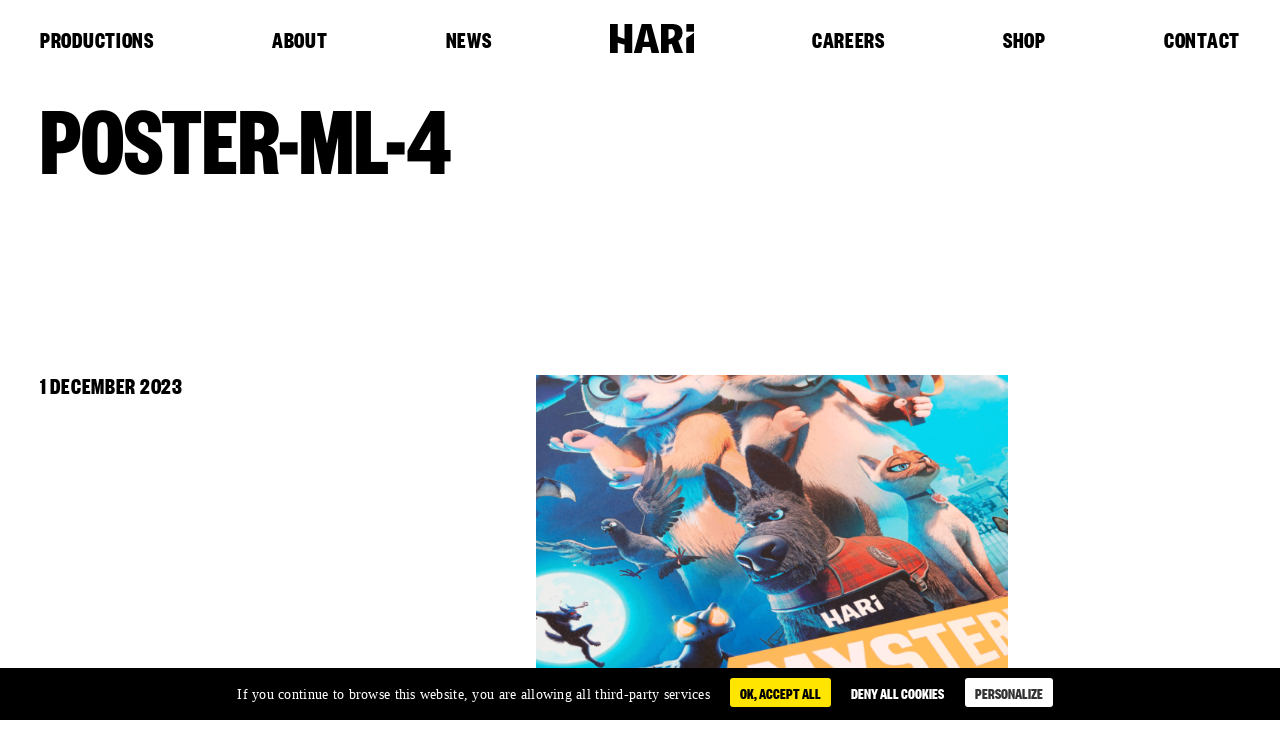

--- FILE ---
content_type: text/html; charset=UTF-8
request_url: https://hari-studios.com/?attachment_id=36224
body_size: 13330
content:
<!doctype html>
<html lang="fr-FR">
<head>
    <meta charset="UTF-8">
    <meta name="viewport" content="width=device-width, initial-scale=1">
    <link rel="profile" href="https://gmpg.org/xfn/11">
    <link rel="preload" href="https://hari-studios.com/admin/wp-content/themes/hari-2023/fonts/founders-grotesk-x-condensed-bold.woff2"
          as="font" type="font/woff2" crossorigin="">
    <link rel="preload" href="https://hari-studios.com/admin/wp-content/themes/hari-2023/fonts/soehne-kraftig.woff2" as="font"
          type="font/woff2" crossorigin="">
    <meta name="google-site-verification" content="LG4NprnL-ZDvtm4rKmXHrViQrpqffXdHfrdJSqIG8NE" />
	
		<style>#tarteaucitronRoot button{text-transform:none;}div#tarteaucitronAlertSmall{opacity:.6;font-weight:100}#tarteaucitronAlertSmall.tarteaucitronAlertSmallBottom{line-height:1;height:24px}div#tarteaucitronAlertSmall div#tarteaucitronManager{padding:2px 6px!important;font-weight:100!important}#tarteaucitronAlertSmall #tarteaucitronDot{display:none!important}#tarteaucitron #tarteaucitronPrivacyUrl,#tarteaucitronAlertBig #tarteaucitronCloseAlert,#tarteaucitronAlertBig #tarteaucitronPersonalize{font-size:14px;padding:3px 10px}#tarteaucitronRoot .tarteaucitronH2{font-weight:lighter}#tarteaucitronRoot button{font-weight:400}div#tarteaucitronInfo{border-top:none;}div#tarteaucitronAlertSmall #tarteaucitronCookiesNumber{display:none;}button#tarteaucitronManager{text-transform:none;}button#tarteaucitronManager:hover{text-decoration:none;}</style>
		<meta name='robots' content='index, follow, max-image-preview:large, max-snippet:-1, max-video-preview:-1' />
<link rel="alternate" hreflang="fr" href="https://hari-studios.com/?attachment_id=36224" />
<link rel="alternate" hreflang="en" href="https://hari-studios.com/en/?attachment_id=36225" />
<link rel="alternate" hreflang="x-default" href="https://hari-studios.com/?attachment_id=36224" />

	<!-- This site is optimized with the Yoast SEO plugin v26.8 - https://yoast.com/product/yoast-seo-wordpress/ -->
	<title>poster-ml-4 - Hari Studios</title>
	<link rel="canonical" href="https://hari-studios.com/" />
	<meta property="og:locale" content="fr_FR" />
	<meta property="og:type" content="article" />
	<meta property="og:title" content="poster-ml-4 - Hari Studios" />
	<meta property="og:url" content="https://hari-studios.com/" />
	<meta property="og:site_name" content="Hari Studios" />
	<meta property="article:publisher" content="https://www.facebook.com/Studio-Hari-1009921815690602/" />
	<meta property="og:image" content="https://hari-studios.com" />
	<meta property="og:image:width" content="1" />
	<meta property="og:image:height" content="1" />
	<meta property="og:image:type" content="image/png" />
	<meta name="twitter:card" content="summary_large_image" />
	<meta name="twitter:site" content="@studio_hari" />
	<script type="application/ld+json" class="yoast-schema-graph">{"@context":"https://schema.org","@graph":[{"@type":"WebPage","@id":"https://hari-studios.com/","url":"https://hari-studios.com/","name":"poster-ml-4 - Hari Studios","isPartOf":{"@id":"https://hari-studios.com/en/#website"},"primaryImageOfPage":{"@id":"https://hari-studios.com/#primaryimage"},"image":{"@id":"https://hari-studios.com/#primaryimage"},"thumbnailUrl":"https://hari-studios.com/admin/wp-content/uploads/2023/06/poster-ml-4-1.png","datePublished":"2023-12-01T09:56:27+00:00","breadcrumb":{"@id":"https://hari-studios.com/#breadcrumb"},"inLanguage":"fr-FR","potentialAction":[{"@type":"ReadAction","target":["https://hari-studios.com/"]}]},{"@type":"ImageObject","inLanguage":"fr-FR","@id":"https://hari-studios.com/#primaryimage","url":"https://hari-studios.com/admin/wp-content/uploads/2023/06/poster-ml-4-1.png","contentUrl":"https://hari-studios.com/admin/wp-content/uploads/2023/06/poster-ml-4-1.png","width":1920,"height":1920,"caption":"poster-ml-4"},{"@type":"BreadcrumbList","@id":"https://hari-studios.com/#breadcrumb","itemListElement":[{"@type":"ListItem","position":1,"name":"Accueil","item":"https://hari-studios.com/"},{"@type":"ListItem","position":2,"name":"Poster Mystery Lane (format A3)","item":"https://hari-studios.com/boutique/poster-mystery-lane-format-a3/"},{"@type":"ListItem","position":3,"name":"poster-ml-4"}]},{"@type":"WebSite","@id":"https://hari-studios.com/en/#website","url":"https://hari-studios.com/en/","name":"Hari Studios","description":"Production de films d’animation et de séries TV 3D","publisher":{"@id":"https://hari-studios.com/en/#organization"},"potentialAction":[{"@type":"SearchAction","target":{"@type":"EntryPoint","urlTemplate":"https://hari-studios.com/en/?s={search_term_string}"},"query-input":{"@type":"PropertyValueSpecification","valueRequired":true,"valueName":"search_term_string"}}],"inLanguage":"fr-FR"},{"@type":"Organization","@id":"https://hari-studios.com/en/#organization","name":"Hari Studios","url":"https://hari-studios.com/en/","logo":{"@type":"ImageObject","inLanguage":"fr-FR","@id":"https://hari-studios.com/en/#/schema/logo/image/","url":"https://hari-studios.com/admin/wp-content/uploads/2023/05/hari-logo-web.svg","contentUrl":"https://hari-studios.com/admin/wp-content/uploads/2023/05/hari-logo-web.svg","caption":"Hari Studios"},"image":{"@id":"https://hari-studios.com/en/#/schema/logo/image/"},"sameAs":["https://www.facebook.com/Studio-Hari-1009921815690602/","https://x.com/studio_hari","https://www.linkedin.com/company/studio-hari","https://www.instagram.com/grizzy_official/"]}]}</script>
	<!-- / Yoast SEO plugin. -->


<link rel='dns-prefetch' href='//www.google.com' />
<link rel='dns-prefetch' href='//cdn.jsdelivr.net' />
<link rel='dns-prefetch' href='//cdnjs.cloudflare.com' />
<link rel="alternate" type="application/rss+xml" title="Hari Studios &raquo; Flux" href="https://hari-studios.com/feed/" />
<link rel="alternate" type="application/rss+xml" title="Hari Studios &raquo; Flux des commentaires" href="https://hari-studios.com/comments/feed/" />
<link rel="alternate" title="oEmbed (JSON)" type="application/json+oembed" href="https://hari-studios.com/wp-json/oembed/1.0/embed?url=https%3A%2F%2Fhari-studios.com%2F%3Fattachment_id%3D36224" />
<link rel="alternate" title="oEmbed (XML)" type="text/xml+oembed" href="https://hari-studios.com/wp-json/oembed/1.0/embed?url=https%3A%2F%2Fhari-studios.com%2F%3Fattachment_id%3D36224&#038;format=xml" />
<style id='wp-img-auto-sizes-contain-inline-css'>
img:is([sizes=auto i],[sizes^="auto," i]){contain-intrinsic-size:3000px 1500px}
/*# sourceURL=wp-img-auto-sizes-contain-inline-css */
</style>
<style id='wp-emoji-styles-inline-css'>

	img.wp-smiley, img.emoji {
		display: inline !important;
		border: none !important;
		box-shadow: none !important;
		height: 1em !important;
		width: 1em !important;
		margin: 0 0.07em !important;
		vertical-align: -0.1em !important;
		background: none !important;
		padding: 0 !important;
	}
/*# sourceURL=wp-emoji-styles-inline-css */
</style>
<style id='classic-theme-styles-inline-css'>
/*! This file is auto-generated */
.wp-block-button__link{color:#fff;background-color:#32373c;border-radius:9999px;box-shadow:none;text-decoration:none;padding:calc(.667em + 2px) calc(1.333em + 2px);font-size:1.125em}.wp-block-file__button{background:#32373c;color:#fff;text-decoration:none}
/*# sourceURL=/wp-includes/css/classic-themes.min.css */
</style>
<link rel='stylesheet' id='contact-form-7-css' href='https://hari-studios.com/admin/wp-content/plugins/contact-form-7/includes/css/styles.css?ver=6.1.4' media='all' />
<link rel='stylesheet' id='woocommerce-layout-css' href='https://hari-studios.com/admin/wp-content/plugins/woocommerce/assets/css/woocommerce-layout.css?ver=10.4.3' media='all' />
<link rel='stylesheet' id='woocommerce-smallscreen-css' href='https://hari-studios.com/admin/wp-content/plugins/woocommerce/assets/css/woocommerce-smallscreen.css?ver=10.4.3' media='only screen and (max-width: 767px)' />
<link rel='stylesheet' id='woocommerce-general-css' href='https://hari-studios.com/admin/wp-content/plugins/woocommerce/assets/css/woocommerce.css?ver=10.4.3' media='all' />
<style id='woocommerce-inline-inline-css'>
.woocommerce form .form-row .required { visibility: visible; }
/*# sourceURL=woocommerce-inline-inline-css */
</style>
<link rel='stylesheet' id='search-filter-plugin-styles-css' href='https://hari-studios.com/admin/wp-content/plugins/search-filter-pro/public/assets/css/search-filter.min.css?ver=2.5.21' media='all' />
<link rel='stylesheet' id='sendcloud-checkout-css-css' href='https://hari-studios.com/admin/wp-content/plugins/sendcloud-shipping/resources/css/sendcloud-checkout.css?ver=2.4.5' media='all' />
<link rel='stylesheet' id='uikit-custom-css-css' href='https://hari-studios.com/admin/wp-content/themes/hari-2023/css/uikit-custom-breakpoints.min.css?ver=3.16.19' media='all' />
<link rel='stylesheet' id='akiprod-style-css' href='https://hari-studios.com/admin/wp-content/themes/hari-2023/style.min.css?ver=1737549098' media='all' />
<link rel='stylesheet' id='woo-variation-gallery-pro-css' href='https://hari-studios.com/admin/wp-content/plugins/woo-variation-gallery-pro/assets/css/frontend-pro.min.css?ver=1.1.28' media='all' />
<script src="https://hari-studios.com/admin/wp-content/plugins/akiprod-plugin/aki-assets/external-plugins/tarteaucitron/tarteaucitron.js?ver=1.10.0" id="aki-tarteaucitron-js"></script>
<script id="wpml-cookie-js-extra">
var wpml_cookies = {"wp-wpml_current_language":{"value":"fr","expires":1,"path":"/"}};
var wpml_cookies = {"wp-wpml_current_language":{"value":"fr","expires":1,"path":"/"}};
//# sourceURL=wpml-cookie-js-extra
</script>
<script src="https://hari-studios.com/admin/wp-content/plugins/sitepress-multilingual-cms/res/js/cookies/language-cookie.js?ver=486900" id="wpml-cookie-js" defer data-wp-strategy="defer"></script>
<script src="https://hari-studios.com/admin/wp-includes/js/jquery/jquery.min.js?ver=3.7.1" id="jquery-core-js"></script>
<script src="https://hari-studios.com/admin/wp-includes/js/jquery/jquery-migrate.min.js?ver=3.4.1" id="jquery-migrate-js"></script>
<script src="https://hari-studios.com/admin/wp-content/plugins/recaptcha-woo/js/rcfwc.js?ver=1.0" id="rcfwc-js-js" defer data-wp-strategy="defer"></script>
<script src="https://www.google.com/recaptcha/api.js?hl=fr_FR" id="recaptcha-js" defer data-wp-strategy="defer"></script>
<script src="https://hari-studios.com/admin/wp-content/plugins/woocommerce/assets/js/jquery-blockui/jquery.blockUI.min.js?ver=2.7.0-wc.10.4.3" id="wc-jquery-blockui-js" data-wp-strategy="defer"></script>
<script id="wc-add-to-cart-js-extra">
var wc_add_to_cart_params = {"ajax_url":"/admin/wp-admin/admin-ajax.php","wc_ajax_url":"/?wc-ajax=%%endpoint%%","i18n_view_cart":"Voir le panier","cart_url":"https://hari-studios.com/panier/","is_cart":"","cart_redirect_after_add":"yes"};
//# sourceURL=wc-add-to-cart-js-extra
</script>
<script src="https://hari-studios.com/admin/wp-content/plugins/woocommerce/assets/js/frontend/add-to-cart.min.js?ver=10.4.3" id="wc-add-to-cart-js" defer data-wp-strategy="defer"></script>
<script src="https://hari-studios.com/admin/wp-content/plugins/woocommerce/assets/js/js-cookie/js.cookie.min.js?ver=2.1.4-wc.10.4.3" id="wc-js-cookie-js" defer data-wp-strategy="defer"></script>
<script id="woocommerce-js-extra">
var woocommerce_params = {"ajax_url":"/admin/wp-admin/admin-ajax.php","wc_ajax_url":"/?wc-ajax=%%endpoint%%","i18n_password_show":"Afficher le mot de passe","i18n_password_hide":"Masquer le mot de passe"};
//# sourceURL=woocommerce-js-extra
</script>
<script src="https://hari-studios.com/admin/wp-content/plugins/woocommerce/assets/js/frontend/woocommerce.min.js?ver=10.4.3" id="woocommerce-js" defer data-wp-strategy="defer"></script>
<script src="https://hari-studios.com/admin/wp-content/themes/hari-2023/js/uikit.min.js?ver=3.22" id="uikit-js-js" async data-wp-strategy="async"></script>
<script src="https://hari-studios.com/admin/wp-content/themes/hari-2023/js/uikit-icons.min.js?ver=3.22" id="uikit-icons-js" async data-wp-strategy="async"></script>
<script src="https://cdnjs.cloudflare.com/ajax/libs/gsap/3.12.2/gsap.min.js?ver=3.12.2" id="gsap-js" async data-wp-strategy="async"></script>
<script id="wpml-browser-redirect-js-extra">
var wpml_browser_redirect_params = {"pageLanguage":"fr","languageUrls":{"fr_fr":"https://hari-studios.com/?attachment_id=36224","fr":"https://hari-studios.com/?attachment_id=36224","en_us":"https://hari-studios.com/en/?attachment_id=36225","en":"https://hari-studios.com/en/?attachment_id=36225","us":"https://hari-studios.com/en/?attachment_id=36225"},"cookie":{"name":"_icl_visitor_lang_js","domain":"hari-studios.com","path":"/","expiration":24}};
//# sourceURL=wpml-browser-redirect-js-extra
</script>
<script src="https://hari-studios.com/admin/wp-content/plugins/sitepress-multilingual-cms/dist/js/browser-redirect/app.js?ver=486900" id="wpml-browser-redirect-js"></script>
<link rel="https://api.w.org/" href="https://hari-studios.com/wp-json/" /><link rel="alternate" title="JSON" type="application/json" href="https://hari-studios.com/wp-json/wp/v2/media/36224" /><style>html body #tarteaucitronRoot #tarteaucitronAlertSmall{display: none!important;}</style>	<noscript><style>.woocommerce-product-gallery{ opacity: 1 !important; }</style></noscript>
			<style type="text/css">
					.site-title,
			.site-description {
				position: absolute;
				clip: rect(1px, 1px, 1px, 1px);
				}
					</style>
		
<!-- BEGIN Analytics Insights v6.3.12 - https://wordpress.org/plugins/analytics-insights/ -->
<script async src="https://www.googletagmanager.com/gtag/js?id=G-DJZNP7LY7B"></script>
<script>
  window.dataLayer = window.dataLayer || [];
  function gtag(){dataLayer.push(arguments);}
  gtag('js', new Date());
  gtag('config', 'G-DJZNP7LY7B');
  if (window.performance) {
    var timeSincePageLoad = Math.round(performance.now());
    gtag('event', 'timing_complete', {
      'name': 'load',
      'value': timeSincePageLoad,
      'event_category': 'JS Dependencies'
    });
  }
</script>
<!-- END Analytics Insights -->
<link rel='stylesheet' id='wc-blocks-style-css' href='https://hari-studios.com/admin/wp-content/plugins/woocommerce/assets/client/blocks/wc-blocks.css?ver=wc-10.4.3' media='all' />
<style id='global-styles-inline-css'>
:root{--wp--preset--aspect-ratio--square: 1;--wp--preset--aspect-ratio--4-3: 4/3;--wp--preset--aspect-ratio--3-4: 3/4;--wp--preset--aspect-ratio--3-2: 3/2;--wp--preset--aspect-ratio--2-3: 2/3;--wp--preset--aspect-ratio--16-9: 16/9;--wp--preset--aspect-ratio--9-16: 9/16;--wp--preset--color--black: #000000;--wp--preset--color--cyan-bluish-gray: #abb8c3;--wp--preset--color--white: #ffffff;--wp--preset--color--pale-pink: #f78da7;--wp--preset--color--vivid-red: #cf2e2e;--wp--preset--color--luminous-vivid-orange: #ff6900;--wp--preset--color--luminous-vivid-amber: #fcb900;--wp--preset--color--light-green-cyan: #7bdcb5;--wp--preset--color--vivid-green-cyan: #00d084;--wp--preset--color--pale-cyan-blue: #8ed1fc;--wp--preset--color--vivid-cyan-blue: #0693e3;--wp--preset--color--vivid-purple: #9b51e0;--wp--preset--gradient--vivid-cyan-blue-to-vivid-purple: linear-gradient(135deg,rgb(6,147,227) 0%,rgb(155,81,224) 100%);--wp--preset--gradient--light-green-cyan-to-vivid-green-cyan: linear-gradient(135deg,rgb(122,220,180) 0%,rgb(0,208,130) 100%);--wp--preset--gradient--luminous-vivid-amber-to-luminous-vivid-orange: linear-gradient(135deg,rgb(252,185,0) 0%,rgb(255,105,0) 100%);--wp--preset--gradient--luminous-vivid-orange-to-vivid-red: linear-gradient(135deg,rgb(255,105,0) 0%,rgb(207,46,46) 100%);--wp--preset--gradient--very-light-gray-to-cyan-bluish-gray: linear-gradient(135deg,rgb(238,238,238) 0%,rgb(169,184,195) 100%);--wp--preset--gradient--cool-to-warm-spectrum: linear-gradient(135deg,rgb(74,234,220) 0%,rgb(151,120,209) 20%,rgb(207,42,186) 40%,rgb(238,44,130) 60%,rgb(251,105,98) 80%,rgb(254,248,76) 100%);--wp--preset--gradient--blush-light-purple: linear-gradient(135deg,rgb(255,206,236) 0%,rgb(152,150,240) 100%);--wp--preset--gradient--blush-bordeaux: linear-gradient(135deg,rgb(254,205,165) 0%,rgb(254,45,45) 50%,rgb(107,0,62) 100%);--wp--preset--gradient--luminous-dusk: linear-gradient(135deg,rgb(255,203,112) 0%,rgb(199,81,192) 50%,rgb(65,88,208) 100%);--wp--preset--gradient--pale-ocean: linear-gradient(135deg,rgb(255,245,203) 0%,rgb(182,227,212) 50%,rgb(51,167,181) 100%);--wp--preset--gradient--electric-grass: linear-gradient(135deg,rgb(202,248,128) 0%,rgb(113,206,126) 100%);--wp--preset--gradient--midnight: linear-gradient(135deg,rgb(2,3,129) 0%,rgb(40,116,252) 100%);--wp--preset--font-size--small: 13px;--wp--preset--font-size--medium: 20px;--wp--preset--font-size--large: 36px;--wp--preset--font-size--x-large: 42px;--wp--preset--spacing--20: 0.44rem;--wp--preset--spacing--30: 0.67rem;--wp--preset--spacing--40: 1rem;--wp--preset--spacing--50: 1.5rem;--wp--preset--spacing--60: 2.25rem;--wp--preset--spacing--70: 3.38rem;--wp--preset--spacing--80: 5.06rem;--wp--preset--shadow--natural: 6px 6px 9px rgba(0, 0, 0, 0.2);--wp--preset--shadow--deep: 12px 12px 50px rgba(0, 0, 0, 0.4);--wp--preset--shadow--sharp: 6px 6px 0px rgba(0, 0, 0, 0.2);--wp--preset--shadow--outlined: 6px 6px 0px -3px rgb(255, 255, 255), 6px 6px rgb(0, 0, 0);--wp--preset--shadow--crisp: 6px 6px 0px rgb(0, 0, 0);}:where(.is-layout-flex){gap: 0.5em;}:where(.is-layout-grid){gap: 0.5em;}body .is-layout-flex{display: flex;}.is-layout-flex{flex-wrap: wrap;align-items: center;}.is-layout-flex > :is(*, div){margin: 0;}body .is-layout-grid{display: grid;}.is-layout-grid > :is(*, div){margin: 0;}:where(.wp-block-columns.is-layout-flex){gap: 2em;}:where(.wp-block-columns.is-layout-grid){gap: 2em;}:where(.wp-block-post-template.is-layout-flex){gap: 1.25em;}:where(.wp-block-post-template.is-layout-grid){gap: 1.25em;}.has-black-color{color: var(--wp--preset--color--black) !important;}.has-cyan-bluish-gray-color{color: var(--wp--preset--color--cyan-bluish-gray) !important;}.has-white-color{color: var(--wp--preset--color--white) !important;}.has-pale-pink-color{color: var(--wp--preset--color--pale-pink) !important;}.has-vivid-red-color{color: var(--wp--preset--color--vivid-red) !important;}.has-luminous-vivid-orange-color{color: var(--wp--preset--color--luminous-vivid-orange) !important;}.has-luminous-vivid-amber-color{color: var(--wp--preset--color--luminous-vivid-amber) !important;}.has-light-green-cyan-color{color: var(--wp--preset--color--light-green-cyan) !important;}.has-vivid-green-cyan-color{color: var(--wp--preset--color--vivid-green-cyan) !important;}.has-pale-cyan-blue-color{color: var(--wp--preset--color--pale-cyan-blue) !important;}.has-vivid-cyan-blue-color{color: var(--wp--preset--color--vivid-cyan-blue) !important;}.has-vivid-purple-color{color: var(--wp--preset--color--vivid-purple) !important;}.has-black-background-color{background-color: var(--wp--preset--color--black) !important;}.has-cyan-bluish-gray-background-color{background-color: var(--wp--preset--color--cyan-bluish-gray) !important;}.has-white-background-color{background-color: var(--wp--preset--color--white) !important;}.has-pale-pink-background-color{background-color: var(--wp--preset--color--pale-pink) !important;}.has-vivid-red-background-color{background-color: var(--wp--preset--color--vivid-red) !important;}.has-luminous-vivid-orange-background-color{background-color: var(--wp--preset--color--luminous-vivid-orange) !important;}.has-luminous-vivid-amber-background-color{background-color: var(--wp--preset--color--luminous-vivid-amber) !important;}.has-light-green-cyan-background-color{background-color: var(--wp--preset--color--light-green-cyan) !important;}.has-vivid-green-cyan-background-color{background-color: var(--wp--preset--color--vivid-green-cyan) !important;}.has-pale-cyan-blue-background-color{background-color: var(--wp--preset--color--pale-cyan-blue) !important;}.has-vivid-cyan-blue-background-color{background-color: var(--wp--preset--color--vivid-cyan-blue) !important;}.has-vivid-purple-background-color{background-color: var(--wp--preset--color--vivid-purple) !important;}.has-black-border-color{border-color: var(--wp--preset--color--black) !important;}.has-cyan-bluish-gray-border-color{border-color: var(--wp--preset--color--cyan-bluish-gray) !important;}.has-white-border-color{border-color: var(--wp--preset--color--white) !important;}.has-pale-pink-border-color{border-color: var(--wp--preset--color--pale-pink) !important;}.has-vivid-red-border-color{border-color: var(--wp--preset--color--vivid-red) !important;}.has-luminous-vivid-orange-border-color{border-color: var(--wp--preset--color--luminous-vivid-orange) !important;}.has-luminous-vivid-amber-border-color{border-color: var(--wp--preset--color--luminous-vivid-amber) !important;}.has-light-green-cyan-border-color{border-color: var(--wp--preset--color--light-green-cyan) !important;}.has-vivid-green-cyan-border-color{border-color: var(--wp--preset--color--vivid-green-cyan) !important;}.has-pale-cyan-blue-border-color{border-color: var(--wp--preset--color--pale-cyan-blue) !important;}.has-vivid-cyan-blue-border-color{border-color: var(--wp--preset--color--vivid-cyan-blue) !important;}.has-vivid-purple-border-color{border-color: var(--wp--preset--color--vivid-purple) !important;}.has-vivid-cyan-blue-to-vivid-purple-gradient-background{background: var(--wp--preset--gradient--vivid-cyan-blue-to-vivid-purple) !important;}.has-light-green-cyan-to-vivid-green-cyan-gradient-background{background: var(--wp--preset--gradient--light-green-cyan-to-vivid-green-cyan) !important;}.has-luminous-vivid-amber-to-luminous-vivid-orange-gradient-background{background: var(--wp--preset--gradient--luminous-vivid-amber-to-luminous-vivid-orange) !important;}.has-luminous-vivid-orange-to-vivid-red-gradient-background{background: var(--wp--preset--gradient--luminous-vivid-orange-to-vivid-red) !important;}.has-very-light-gray-to-cyan-bluish-gray-gradient-background{background: var(--wp--preset--gradient--very-light-gray-to-cyan-bluish-gray) !important;}.has-cool-to-warm-spectrum-gradient-background{background: var(--wp--preset--gradient--cool-to-warm-spectrum) !important;}.has-blush-light-purple-gradient-background{background: var(--wp--preset--gradient--blush-light-purple) !important;}.has-blush-bordeaux-gradient-background{background: var(--wp--preset--gradient--blush-bordeaux) !important;}.has-luminous-dusk-gradient-background{background: var(--wp--preset--gradient--luminous-dusk) !important;}.has-pale-ocean-gradient-background{background: var(--wp--preset--gradient--pale-ocean) !important;}.has-electric-grass-gradient-background{background: var(--wp--preset--gradient--electric-grass) !important;}.has-midnight-gradient-background{background: var(--wp--preset--gradient--midnight) !important;}.has-small-font-size{font-size: var(--wp--preset--font-size--small) !important;}.has-medium-font-size{font-size: var(--wp--preset--font-size--medium) !important;}.has-large-font-size{font-size: var(--wp--preset--font-size--large) !important;}.has-x-large-font-size{font-size: var(--wp--preset--font-size--x-large) !important;}
/*# sourceURL=global-styles-inline-css */
</style>
<link rel='stylesheet' id='wc-stripe-blocks-checkout-style-css' href='https://hari-studios.com/admin/wp-content/plugins/woocommerce-gateway-stripe/build/upe-blocks.css?ver=5149cca93b0373758856' media='all' />
</head>

<body class="attachment wp-singular attachment-template-default single single-attachment postid-36224 attachmentid-36224 attachment-png wp-custom-logo wp-theme-hari-2023 theme-hari-2023 woocommerce-no-js woo-variation-gallery-pro woo-variation-swatches wvs-behavior-blur wvs-theme-hari-2023 no-sidebar">


<div id="page" class="site">

    <header id="masthead" class="site-header">


        <nav id="site-navigation" class="uk-navbar-container uk-navbar-transparent main-navigation ">


            <header class="main-header">

                <nav class="nav-bar">
					<ul id="menu-menu-fr" class="nav-container ui-1"><li class="menu-item"><a href="https://hari-studios.com/productions/">Productions</a></li></li>
<li class="menu-item"><a href="https://hari-studios.com/a-propos/">A propos</a></li></li>
<li class="menu-item"><a href="https://hari-studios.com/news/">News</a></li></li>
<li class="menu-item menu-logo"><div class="logo-container"><a href="https://hari-studios.com/" class="custom-logo-link" rel="home"><img src="https://hari-studios.com/admin/wp-content/uploads/2023/05/hari-logo-web.svg" class="custom-logo" alt="HARI-logo-web" decoding="async" /></a></div></li></li>
<li class="menu-item"><a href="https://hari-studios.com/recrutements/">Recrutement</a></li></li>
<li class="menu-item"><a href="https://hari-studios.com/boutique/">Boutique</a></li></li>
<li class="menu-item"><a href="https://hari-studios.com/contact/">Contact</a></li></li>
</ul>                </nav>

            </header>


            <nav class="uk-navbar-container menu-toggle">

                <div class="mobile-navbar container-padding" uk-navbar>

                    <div class="uk-navbar-left">
						<a href="https://hari-studios.com/" class="custom-logo-link" rel="home"><img src="https://hari-studios.com/admin/wp-content/uploads/2023/05/hari-logo-web.svg" class="custom-logo" alt="HARI-logo-web" decoding="async" /></a>
                    </div>

                    <div class="uk-navbar-right">
                        <!-- This is an anchor toggling the off-canvas -->
                        <a href="#menu-mobile" class="no-slidepage" uk-toggle>
                            <img src="https://hari-studios.com/admin/wp-content/themes/hari-2023/images/icons/32/burger-menu.svg" alt="burger-menu">
                        </a>

                    </div>

                </div>

            </nav>



            <!-- This is the off-canvas -->
            <div id="menu-mobile" uk-offcanvas="overlay: true" class="uk-offcanvas uk-offcanvas-overlay uk-open" tabindex="-1">
            <div class="menu-mobile uk-offcanvas-bar">

                    <a class="close-menu-mobile uk-offcanvas-close" href="" uk-close>
                        <img src="https://hari-studios.com/admin/wp-content/themes/hari-2023/images/icons/32/close.svg" alt="burger-menu">
                    </a>


                    <div class="mobile-container">

						<ul id="menu-menu-fr-1" class="nav-container heading-2"><li id="menu-item-30289" class="menu-item menu-item-type-post_type_archive menu-item-object-productions menu-item-30289"><a href="https://hari-studios.com/productions/">Productions</a></li>
<li id="menu-item-30286" class="menu-item menu-item-type-post_type menu-item-object-page menu-item-30286"><a href="https://hari-studios.com/a-propos/">A propos</a></li>
<li id="menu-item-30285" class="menu-item menu-item-type-post_type menu-item-object-page current_page_parent menu-item-30285"><a href="https://hari-studios.com/news/">News</a></li>
<li id="menu-item-30284" class="menu-logo menu-item menu-item-type-post_type menu-item-object-page menu-item-home menu-item-30284"><a href="https://hari-studios.com/">HARI</a></li>
<li id="menu-item-30283" class="menu-item menu-item-type-post_type menu-item-object-page menu-item-30283"><a href="https://hari-studios.com/recrutements/">Recrutement</a></li>
<li id="menu-item-30287" class="menu-item menu-item-type-post_type menu-item-object-page menu-item-30287"><a href="https://hari-studios.com/boutique/">Boutique</a></li>
<li id="menu-item-30288" class="menu-item menu-item-type-post_type menu-item-object-page menu-item-30288"><a href="https://hari-studios.com/contact/">Contact</a></li>
</ul>
                        <div class="mobile-bottom">
                            <ul class="menu-social ui-2">
                                <li><a target="_blank" rel="noopener noreferrer" href="https://www.instagram.com/grizzy_official/">instagram</a></li>
                                <li><a target="_blank" rel="noopener noreferrer" href="https://www.facebook.com/Studio-Hari-1009921815690602/">facebook</a></li>
                                <li><a target="_blank" rel="noopener noreferrer" href="https://www.linkedin.com/company/studio-hari">linkedin</a></li>
                                <li><a target="_blank" rel="noopener noreferrer" href="https://twitter.com/studio_hari">twitter</a></li>
                                <li><a target="_blank" rel="noopener noreferrer" href="https://www.youtube.com/channel/UCn9l4gU5mkmmlC2eiVu0LHw">youtube</a></li>
                            </ul>

							
<div class="lang_sel_list_horizontal wpml-ls-statics-shortcode_actions wpml-ls wpml-ls-legacy-list-horizontal" id="lang_sel_list">
	<ul role="menu"><li class="icl-fr wpml-ls-slot-shortcode_actions wpml-ls-item wpml-ls-item-fr wpml-ls-current-language wpml-ls-first-item wpml-ls-item-legacy-list-horizontal" role="none">
				<a href="https://hari-studios.com/?attachment_id=36224" class="wpml-ls-link" role="menuitem" >
                    <span class="wpml-ls-native icl_lang_sel_native" role="menuitem">FR</span></a>
			</li><li class="icl-en wpml-ls-slot-shortcode_actions wpml-ls-item wpml-ls-item-en wpml-ls-last-item wpml-ls-item-legacy-list-horizontal" role="none">
				<a href="https://hari-studios.com/en/?attachment_id=36225" class="wpml-ls-link" role="menuitem"  aria-label="Passer à EN" title="Passer à EN" >
                    <span class="wpml-ls-native icl_lang_sel_native" lang="en">EN</span></a>
			</li></ul>
</div>

                        </div>
                    </div>
                </div>
            </div>

        </nav><!-- #site-navigation -->

    </header><!-- #masthead -->

    <div id="primary" class="content-area">
        <main id="main" class="site-main" role="main">

            <div id="content" class="site-content">

				
<article id="post-36224" class="post-36224 attachment type-attachment status-inherit hentry">
    <header class="container-padding">
	    			    <h1 class="heading-3 uk-padding-medium-bottom uk-margin-remove">poster-ml-4</h1>		        </header><!-- .entry-header -->

    <div class="container-simple">
        <div class="bloc-large news-hero">
			        </div>
    </div>


    <div class="entry-content container-padding">

        <div class="uk-padding-medium-top uk-padding-large-bottom" uk-grid>
            <div class="ui-1 uk-width-2-5@m">
				<span class="posted-on"><time class="entry-date published updated" datetime="2023-12-01T10:56:27+01:00">1 décembre 2023</time></span>            </div>

            <div class="bloc-medium uk-width-3-5@m">
				<p class="attachment"><a href='https://hari-studios.com/admin/wp-content/uploads/2023/06/poster-ml-4-1.png'><img fetchpriority="high" decoding="async" width="628" height="628" src="https://hari-studios.com/admin/wp-content/uploads/2023/06/poster-ml-4-1-628x628.png" class="attachment-medium size-medium" alt="poster-ml-4" srcset="https://hari-studios.com/admin/wp-content/uploads/2023/06/poster-ml-4-1-628x628.png 628w, https://hari-studios.com/admin/wp-content/uploads/2023/06/poster-ml-4-1-1280x1280.png 1280w, https://hari-studios.com/admin/wp-content/uploads/2023/06/poster-ml-4-1-282x282.png 282w, https://hari-studios.com/admin/wp-content/uploads/2023/06/poster-ml-4-1-80x80.png 80w, https://hari-studios.com/admin/wp-content/uploads/2023/06/poster-ml-4-1-1536x1536.png 1536w, https://hari-studios.com/admin/wp-content/uploads/2023/06/poster-ml-4-1-128x128.png 128w, https://hari-studios.com/admin/wp-content/uploads/2023/06/poster-ml-4-1-360x360.png 360w, https://hari-studios.com/admin/wp-content/uploads/2023/06/poster-ml-4-1-588x588.png 588w, https://hari-studios.com/admin/wp-content/uploads/2023/06/poster-ml-4-1-400x400.png 400w, https://hari-studios.com/admin/wp-content/uploads/2023/06/poster-ml-4-1.png 1920w" sizes="(max-width: 628px) 100vw, 628px" /></a></p>
            </div>

        </div>


    </div><!-- .entry-content -->


</article><!-- #post-## -->

                        <div class="container-padding">



                            
                            <h2 class="heading-4">Autres articles <a href="https://hari-studios.com/news/" class="ui-1">Tout voir</a></h2>


                                <div class="uk-grid-collapse uk-child-width-1-1 uk-child-width-1-2@m uk-grid">

                                    <!-- PREVIOUS -->
                                                                        
                                    <!-- NEXT -->
                                    <div class="next-news">
                                                                                                                    </div>

                                </div>



                        </div>
					
            </div><!-- .site-content -->
        </main><!-- .site-main -->
    </div><!-- .content-area -->


<footer id="colophon" class="site-footer" role="contentinfo">
    <div class="footer-container container-padding">

        <div class="grid-footer ui-2 uk-grid-collapse" uk-grid>
            <div class="uk-width-1-1 uk-width-1-4@m">
				
<div class="lang_sel_list_horizontal wpml-ls-statics-shortcode_actions wpml-ls wpml-ls-legacy-list-horizontal" id="lang_sel_list">
	<ul role="menu"><li class="icl-fr wpml-ls-slot-shortcode_actions wpml-ls-item wpml-ls-item-fr wpml-ls-current-language wpml-ls-first-item wpml-ls-item-legacy-list-horizontal" role="none">
				<a href="https://hari-studios.com/?attachment_id=36224" class="wpml-ls-link" role="menuitem" >
                    <span class="wpml-ls-native icl_lang_sel_native" role="menuitem">FR</span></a>
			</li><li class="icl-en wpml-ls-slot-shortcode_actions wpml-ls-item wpml-ls-item-en wpml-ls-last-item wpml-ls-item-legacy-list-horizontal" role="none">
				<a href="https://hari-studios.com/en/?attachment_id=36225" class="wpml-ls-link" role="menuitem"  aria-label="Passer à EN" title="Passer à EN" >
                    <span class="wpml-ls-native icl_lang_sel_native" lang="en">EN</span></a>
			</li></ul>
</div>
            </div>


            <div class="uk-width-1-2 uk-width-1-2@m uk-grid-collapse" uk-grid>
                <div class="uk-width-1-1 uk-width-1-2@m">
					<ul id="menu-menu-footer-1" class="menu-footer"><li id="menu-item-30182" class="menu-item menu-item-type-post_type_archive menu-item-object-productions menu-item-30182"><a href="https://hari-studios.com/productions/">Productions</a></li>
<li id="menu-item-30183" class="menu-item menu-item-type-post_type menu-item-object-page menu-item-30183"><a href="https://hari-studios.com/a-propos/">A propos</a></li>
<li id="menu-item-30501" class="menu-item menu-item-type-post_type menu-item-object-page menu-item-30501"><a href="https://hari-studios.com/lequipe/">L’equipe</a></li>
<li id="menu-item-30184" class="menu-item menu-item-type-post_type menu-item-object-page current_page_parent menu-item-30184"><a href="https://hari-studios.com/news/">News</a></li>
</ul>                </div>
                <div class="uk-width-1-1 uk-width-1-2@m">
					<ul id="menu-menu-footer-2" class="menu-footer"><li id="menu-item-30196" class="menu-item menu-item-type-post_type menu-item-object-page menu-item-30196"><a href="https://hari-studios.com/recrutements/">Recrutements</a></li>
<li id="menu-item-30197" class="menu-item menu-item-type-post_type menu-item-object-page menu-item-30197"><a href="https://hari-studios.com/boutique/">Boutique</a></li>
<li id="menu-item-30198" class="menu-item menu-item-type-post_type menu-item-object-page menu-item-30198"><a href="https://hari-studios.com/contact/">Contact</a></li>
</ul>                </div>
            </div>

            <div class="uk-width-1-2 uk-width-1-4@m">
                <ul class="menu-footer">
                    <li><a target="_blank" rel="noopener noreferrer" href="https://www.instagram.com/hari_studios_/">instagram</a></li>
                    <li><a target="_blank" rel="noopener noreferrer" href="https://www.facebook.com/Studio-Hari-1009921815690602/">facebook</a></li>
                    <li><a target="_blank" rel="noopener noreferrer" href="https://www.linkedin.com/company/studio-hari">linkedin</a></li>
                    <li><a target="_blank" rel="noopener noreferrer" href="https://www.youtube.com/channel/UCn9l4gU5mkmmlC2eiVu0LHw">youtube</a></li>
                </ul>

            </div>

        </div>


        <div class="footer-mentions uk-grid-collapse ui-3" uk-grid>
            <div class="uk-width-expand@s">
                <div class="uk-text-center uk-text-left@s">
                    <span class="uk-margin-right">© HARI 2026</span>
                    <span class="uk-margin-right"><a href="https://hari-studios.com/mentions-legales/">Mentions légales</a></span>
                    <span class="uk-margin-right"><a href="https://hari-studios.com/politique-de-confidentialite/">Politique de confidentialité</a></span>
                    <span class="uk-margin-right"><a href="https://hari-studios.com/cgv/">CGV</a></span>

					
                            <a href="#modal-livraison-retour" uk-toggle>Livraison & retour</a>

                            <div id="modal-livraison-retour" uk-modal>
                                <div class="uk-modal-dialog">

                                    <a class="uk-modal-close-default ui-1 black" type="button" uk-close>Fermer</a>

                                    <div class="uk-modal-header">

                                    </div>

                                    <div class="uk-modal-body" uk-overflow-auto>
                                        <h2 class="uk-modal-title uk-margin-medium-top">Livraison & retour</h2>
										<p><strong>LIVRAISON<br />
</strong>Nous expédions les commandes tous les mardis et tous les jeudis. La livraison se fait par Lettre Suivie ou par Colissimo. Un numéro de suivi vous est transmis au moment de l’envoi, ce qui vous permet de connaître la localisation de votre colis à tout moment ! Si vous êtes en France, vous recevrez votre colis au maximum 5 jours ouvrés après votre commande. Si vous habitez ailleurs, les délais peuvent être un peu plus longs : 6 à 9 jours après votre commande.</p>
<p><strong>RETOURS</strong><br />
Les retours sont possibles pendant 30 jours. Si plus de 30 jours se sont écoulés depuis votre achat, nous ne pouvons malheureusement pas vous offrir de remboursement ou d’échange.</p>
<p>Envoyez-nous un email à <a href="mailto:harishopclients@gmail.com">harishopclients@studiohari.com</a> et indiquez-nous votre numéro de commande, vos nom et prénom ainsi que l’adresse de livraison. Précisez le problème que vous rencontrez avec votre produit, et indiquez-nous si vous souhaitez un échange ou un remboursement.</p>
<p>Vous devez en parallèle retourner le produit à l’adresse suivante :</p>
<p>Le Super Atelier<br />
Retour Hari Shop<br />
221 rue Jacqueline Auriol<br />
Quartier Koenig<br />
14760 Bretteville-sur-Odon</p>
<p>Pour être éligible à un retour, votre article doit être inutilisé, dans le même état que vous l&rsquo;avez reçu et avec son étiquette d&rsquo;origine. Après examen, les produits non conformes à ces critères vous seront retournés à nos frais.</p>
<p>Les colis retournés sont traités dans les 5 jours ouvrables suivant leur réception.</p>
<p>Les frais de retour sont à la charge du consommateur dès lors que les produits ont été correctement livrés et ne sont pas défectueux.</p>
<p><strong>ÉCHANGE</strong><br />
Vous pouvez échanger votre produit pour une autre taille ou couleur. Il est également possible d&rsquo;échanger un autre modèle au même prix. Si le produit demandé en échange n&rsquo;est pas disponible, nous vous rembourserons votre commande.</p>
<p><strong>REMBOURSEMENTS</strong><br />
Le remboursement inclut votre commande et les frais de livraison. Le remboursement sera effectué sur la carte utilisée lors de l&rsquo;achat &#8211; ou via Paypal si vous avez utilisé Paypal pour votre achat.</p>
<p><strong>REMBOURSEMENT TARDIF OU NON CONSTATÉ</strong><br />
Si vous n’avez pas encore reçu de remboursement, contactez votre banque ou vérifiez votre compte PayPal. Les transactions liées aux opérations de remboursement sur carte bleue ou PayPal peuvent parfois prendre un peu de temps.</p>
<p>Votre compte bancaire ou votre compte PayPal devraient en tout état de cause être crédités sous 14 jours.</p>
<p>Passé ce délai, si vous n’avez toujours pas reçu votre remboursement, veuillez nous contacter à <a href="mailto:harishopclients@gmail.com">harishopclients@studiohari.com</a></p>
                                    </div>

                                </div>
                            </div>

						
                </div>
            </div>
            <div class="uk-width-auto@m">
                <div class="footer-credits uk-text-center uk-text-right@s">
                    <!--<a class="akiprod" target="_blank" rel="noopener" href="https://area17.com">design AREA17</a> <a class="akiprod" target="_blank" rel="noopener" href="https://akiprod.com">website akiprod</a>-->
                </div>
            </div>
        </div>


    </div>


</footer><!-- .site-footer -->





</div><!-- .site -->


<script type="speculationrules">
{"prefetch":[{"source":"document","where":{"and":[{"href_matches":"/*"},{"not":{"href_matches":["/admin/wp-*.php","/admin/wp-admin/*","/admin/wp-content/uploads/*","/admin/wp-content/*","/admin/wp-content/plugins/*","/admin/wp-content/themes/hari-2023/*","/*\\?(.+)"]}},{"not":{"selector_matches":"a[rel~=\"nofollow\"]"}},{"not":{"selector_matches":".no-prefetch, .no-prefetch a"}}]},"eagerness":"conservative"}]}
</script>
            <!-- GOOGLE ANALYTICS -->
            <script type="text/javascript">
                tarteaucitron.user.analyticsUa = 'UA-79190976-1';
                tarteaucitron.user.analyticsMore = function () { /* add here your optionnal ga.push() */
                };
                (tarteaucitron.job = tarteaucitron.job || []).push('analytics');
            </script>

			            <!-- GOOGLE ANALYTICS -->
            <script type="text/javascript">
                tarteaucitron.user.gtagUa = 'G-DJZNP7LY7B';
                // tarteaucitron.user.gtagCrossdomain = ['example.com', 'example2.com'];
                tarteaucitron.user.gtagMore = function () { /* add here your optionnal gtag() */ };
                (tarteaucitron.job = tarteaucitron.job || []).push('gtag');
            </script>

			            <!-- GOOGLE TAG MANAGER -->
            <script type="text/javascript">
                tarteaucitron.user.googletagmanagerId = 'GTM-KDVGS6T';
                (tarteaucitron.job = tarteaucitron.job || []).push('googletagmanager');
            </script>
				<script>
		(function () {
			var c = document.body.className;
			c = c.replace(/woocommerce-no-js/, 'woocommerce-js');
			document.body.className = c;
		})();
	</script>
	<script src="https://hari-studios.com/admin/wp-content/plugins/akiprod-plugin/aki-assets/js/tarteaucitron-custom.min.js?ver=1.10.0" id="custom-tarteaucitron-js"></script>
<script src="https://hari-studios.com/admin/wp-includes/js/dist/hooks.min.js?ver=dd5603f07f9220ed27f1" id="wp-hooks-js"></script>
<script src="https://hari-studios.com/admin/wp-includes/js/dist/i18n.min.js?ver=c26c3dc7bed366793375" id="wp-i18n-js"></script>
<script id="wp-i18n-js-after">
wp.i18n.setLocaleData( { 'text direction\u0004ltr': [ 'ltr' ] } );
//# sourceURL=wp-i18n-js-after
</script>
<script src="https://hari-studios.com/admin/wp-content/plugins/contact-form-7/includes/swv/js/index.js?ver=6.1.4" id="swv-js"></script>
<script id="contact-form-7-js-translations">
( function( domain, translations ) {
	var localeData = translations.locale_data[ domain ] || translations.locale_data.messages;
	localeData[""].domain = domain;
	wp.i18n.setLocaleData( localeData, domain );
} )( "contact-form-7", {"translation-revision-date":"2025-02-06 12:02:14+0000","generator":"GlotPress\/4.0.1","domain":"messages","locale_data":{"messages":{"":{"domain":"messages","plural-forms":"nplurals=2; plural=n > 1;","lang":"fr"},"This contact form is placed in the wrong place.":["Ce formulaire de contact est plac\u00e9 dans un mauvais endroit."],"Error:":["Erreur\u00a0:"]}},"comment":{"reference":"includes\/js\/index.js"}} );
//# sourceURL=contact-form-7-js-translations
</script>
<script id="contact-form-7-js-before">
var wpcf7 = {
    "api": {
        "root": "https:\/\/hari-studios.com\/wp-json\/",
        "namespace": "contact-form-7\/v1"
    }
};
//# sourceURL=contact-form-7-js-before
</script>
<script src="https://hari-studios.com/admin/wp-content/plugins/contact-form-7/includes/js/index.js?ver=6.1.4" id="contact-form-7-js"></script>
<script defer defer src="https://cdn.jsdelivr.net/npm/@sendcloud/checkout-plugin-ui@2.0.0/dist/checkout-plugin-ui-loader.js?ver=2.4.5" id="sendcloud-checkout-widget-js"></script>
<script src="https://hari-studios.com/admin/wp-content/plugins/sendcloud-shipping/resources/js/sendcloud.checkout-widget-controller.js?ver=2.4.5" id="sendcloud-checkout-widget-controller-js"></script>
<script src="https://hari-studios.com/admin/wp-includes/js/underscore.min.js?ver=1.13.7" id="underscore-js"></script>
<script id="wp-util-js-extra">
var _wpUtilSettings = {"ajax":{"url":"/admin/wp-admin/admin-ajax.php"}};
//# sourceURL=wp-util-js-extra
</script>
<script src="https://hari-studios.com/admin/wp-includes/js/wp-util.min.js" id="wp-util-js"></script>
<script id="wp-api-request-js-extra">
var wpApiSettings = {"root":"https://hari-studios.com/wp-json/","nonce":"616a79626f","versionString":"wp/v2/"};
//# sourceURL=wp-api-request-js-extra
</script>
<script src="https://hari-studios.com/admin/wp-includes/js/api-request.min.js" id="wp-api-request-js"></script>
<script src="https://hari-studios.com/admin/wp-includes/js/dist/url.min.js?ver=9e178c9516d1222dc834" id="wp-url-js"></script>
<script id="wp-api-fetch-js-translations">
( function( domain, translations ) {
	var localeData = translations.locale_data[ domain ] || translations.locale_data.messages;
	localeData[""].domain = domain;
	wp.i18n.setLocaleData( localeData, domain );
} )( "default", {"translation-revision-date":"2025-12-10 11:15:06+0000","generator":"GlotPress\/4.0.3","domain":"messages","locale_data":{"messages":{"":{"domain":"messages","plural-forms":"nplurals=2; plural=n > 1;","lang":"fr"},"Could not get a valid response from the server.":["Impossible d\u2019obtenir du serveur une r\u00e9ponse valide."],"Unable to connect. Please check your Internet connection.":["Impossible de se connecter. Veuillez v\u00e9rifier votre connexion Internet."],"Media upload failed. If this is a photo or a large image, please scale it down and try again.":["Le t\u00e9l\u00e9versement du m\u00e9dia a \u00e9chou\u00e9. S\u2019il s\u2019agit d\u2019une photo ou d\u2019une grande image, veuillez la redimensionner puis r\u00e9essayer."],"The response is not a valid JSON response.":["La r\u00e9ponse n\u2019est pas une r\u00e9ponse JSON valide."]}},"comment":{"reference":"wp-includes\/js\/dist\/api-fetch.js"}} );
//# sourceURL=wp-api-fetch-js-translations
</script>
<script src="https://hari-studios.com/admin/wp-includes/js/dist/api-fetch.min.js?ver=3a4d9af2b423048b0dee" id="wp-api-fetch-js"></script>
<script id="wp-api-fetch-js-after">
wp.apiFetch.use( wp.apiFetch.createRootURLMiddleware( "https://hari-studios.com/wp-json/" ) );
wp.apiFetch.nonceMiddleware = wp.apiFetch.createNonceMiddleware( "616a79626f" );
wp.apiFetch.use( wp.apiFetch.nonceMiddleware );
wp.apiFetch.use( wp.apiFetch.mediaUploadMiddleware );
wp.apiFetch.nonceEndpoint = "https://hari-studios.com/admin/wp-admin/admin-ajax.php?action=rest-nonce";
//# sourceURL=wp-api-fetch-js-after
</script>
<script src="https://hari-studios.com/admin/wp-includes/js/dist/vendor/wp-polyfill.min.js?ver=3.15.0" id="wp-polyfill-js"></script>
<script id="woo-variation-swatches-js-extra">
var woo_variation_swatches_options = {"show_variation_label":"","clear_on_reselect":"","variation_label_separator":":","is_mobile":"","show_variation_stock":"","stock_label_threshold":"5","cart_redirect_after_add":"yes","enable_ajax_add_to_cart":"yes","cart_url":"https://hari-studios.com/panier/","is_cart":""};
//# sourceURL=woo-variation-swatches-js-extra
</script>
<script src="https://hari-studios.com/admin/wp-content/plugins/woo-variation-swatches/assets/js/frontend.min.js?ver=1762964473" id="woo-variation-swatches-js"></script>
<script src="https://cdnjs.cloudflare.com/ajax/libs/gsap/3.12.2/ScrollTrigger.min.js?ver=3.12.2" id="scroll-trigger-js" async data-wp-strategy="async"></script>
<script src="https://cdnjs.cloudflare.com/ajax/libs/gsap/3.12.2/CustomEase.min.js?ver=3.12.2" id="custom-ease-js" async data-wp-strategy="async"></script>
<script src="https://hari-studios.com/admin/wp-content/themes/hari-2023/js/player.min.js?ver=1.0" id="player-js" async data-wp-strategy="async"></script>
<script src="https://hari-studios.com/admin/wp-content/themes/hari-2023/js/hari.min.js?ver=1714295677" id="hari-script-js" async data-wp-strategy="async"></script>
<script id="cart-widget-js-extra">
var actions = {"is_lang_switched":"0","force_reset":"0"};
//# sourceURL=cart-widget-js-extra
</script>
<script src="https://hari-studios.com/admin/wp-content/plugins/woocommerce-multilingual/res/js/cart_widget.min.js?ver=5.5.3.1" id="cart-widget-js" defer data-wp-strategy="defer"></script>
<script src="https://hari-studios.com/admin/wp-content/plugins/woocommerce/assets/js/sourcebuster/sourcebuster.min.js?ver=10.4.3" id="sourcebuster-js-js"></script>
<script id="wc-order-attribution-js-extra">
var wc_order_attribution = {"params":{"lifetime":1.0e-5,"session":30,"base64":false,"ajaxurl":"https://hari-studios.com/admin/wp-admin/admin-ajax.php","prefix":"wc_order_attribution_","allowTracking":true},"fields":{"source_type":"current.typ","referrer":"current_add.rf","utm_campaign":"current.cmp","utm_source":"current.src","utm_medium":"current.mdm","utm_content":"current.cnt","utm_id":"current.id","utm_term":"current.trm","utm_source_platform":"current.plt","utm_creative_format":"current.fmt","utm_marketing_tactic":"current.tct","session_entry":"current_add.ep","session_start_time":"current_add.fd","session_pages":"session.pgs","session_count":"udata.vst","user_agent":"udata.uag"}};
//# sourceURL=wc-order-attribution-js-extra
</script>
<script src="https://hari-studios.com/admin/wp-content/plugins/woocommerce/assets/js/frontend/order-attribution.min.js?ver=10.4.3" id="wc-order-attribution-js"></script>
<script src="https://hari-studios.com/admin/wp-includes/js/imagesloaded.min.js?ver=5.0.0" id="imagesloaded-js"></script>
<script src="https://hari-studios.com/admin/wp-content/plugins/woo-variation-gallery-pro/assets/js/frontend-pro.min.js?ver=1.1.28" id="woo-variation-gallery-pro-js"></script>
<script id="wp-emoji-settings" type="application/json">
{"baseUrl":"https://s.w.org/images/core/emoji/17.0.2/72x72/","ext":".png","svgUrl":"https://s.w.org/images/core/emoji/17.0.2/svg/","svgExt":".svg","source":{"concatemoji":"https://hari-studios.com/admin/wp-includes/js/wp-emoji-release.min.js"}}
</script>
<script type="module">
/*! This file is auto-generated */
const a=JSON.parse(document.getElementById("wp-emoji-settings").textContent),o=(window._wpemojiSettings=a,"wpEmojiSettingsSupports"),s=["flag","emoji"];function i(e){try{var t={supportTests:e,timestamp:(new Date).valueOf()};sessionStorage.setItem(o,JSON.stringify(t))}catch(e){}}function c(e,t,n){e.clearRect(0,0,e.canvas.width,e.canvas.height),e.fillText(t,0,0);t=new Uint32Array(e.getImageData(0,0,e.canvas.width,e.canvas.height).data);e.clearRect(0,0,e.canvas.width,e.canvas.height),e.fillText(n,0,0);const a=new Uint32Array(e.getImageData(0,0,e.canvas.width,e.canvas.height).data);return t.every((e,t)=>e===a[t])}function p(e,t){e.clearRect(0,0,e.canvas.width,e.canvas.height),e.fillText(t,0,0);var n=e.getImageData(16,16,1,1);for(let e=0;e<n.data.length;e++)if(0!==n.data[e])return!1;return!0}function u(e,t,n,a){switch(t){case"flag":return n(e,"\ud83c\udff3\ufe0f\u200d\u26a7\ufe0f","\ud83c\udff3\ufe0f\u200b\u26a7\ufe0f")?!1:!n(e,"\ud83c\udde8\ud83c\uddf6","\ud83c\udde8\u200b\ud83c\uddf6")&&!n(e,"\ud83c\udff4\udb40\udc67\udb40\udc62\udb40\udc65\udb40\udc6e\udb40\udc67\udb40\udc7f","\ud83c\udff4\u200b\udb40\udc67\u200b\udb40\udc62\u200b\udb40\udc65\u200b\udb40\udc6e\u200b\udb40\udc67\u200b\udb40\udc7f");case"emoji":return!a(e,"\ud83e\u1fac8")}return!1}function f(e,t,n,a){let r;const o=(r="undefined"!=typeof WorkerGlobalScope&&self instanceof WorkerGlobalScope?new OffscreenCanvas(300,150):document.createElement("canvas")).getContext("2d",{willReadFrequently:!0}),s=(o.textBaseline="top",o.font="600 32px Arial",{});return e.forEach(e=>{s[e]=t(o,e,n,a)}),s}function r(e){var t=document.createElement("script");t.src=e,t.defer=!0,document.head.appendChild(t)}a.supports={everything:!0,everythingExceptFlag:!0},new Promise(t=>{let n=function(){try{var e=JSON.parse(sessionStorage.getItem(o));if("object"==typeof e&&"number"==typeof e.timestamp&&(new Date).valueOf()<e.timestamp+604800&&"object"==typeof e.supportTests)return e.supportTests}catch(e){}return null}();if(!n){if("undefined"!=typeof Worker&&"undefined"!=typeof OffscreenCanvas&&"undefined"!=typeof URL&&URL.createObjectURL&&"undefined"!=typeof Blob)try{var e="postMessage("+f.toString()+"("+[JSON.stringify(s),u.toString(),c.toString(),p.toString()].join(",")+"));",a=new Blob([e],{type:"text/javascript"});const r=new Worker(URL.createObjectURL(a),{name:"wpTestEmojiSupports"});return void(r.onmessage=e=>{i(n=e.data),r.terminate(),t(n)})}catch(e){}i(n=f(s,u,c,p))}t(n)}).then(e=>{for(const n in e)a.supports[n]=e[n],a.supports.everything=a.supports.everything&&a.supports[n],"flag"!==n&&(a.supports.everythingExceptFlag=a.supports.everythingExceptFlag&&a.supports[n]);var t;a.supports.everythingExceptFlag=a.supports.everythingExceptFlag&&!a.supports.flag,a.supports.everything||((t=a.source||{}).concatemoji?r(t.concatemoji):t.wpemoji&&t.twemoji&&(r(t.twemoji),r(t.wpemoji)))});
//# sourceURL=https://hari-studios.com/admin/wp-includes/js/wp-emoji-loader.min.js
</script>

</body>
</html>


--- FILE ---
content_type: text/html; charset=UTF-8
request_url: https://hari-studios.com/en/?attachment_id=36224
body_size: 12560
content:
<!doctype html>
<html lang="en-US">
<head>
    <meta charset="UTF-8">
    <meta name="viewport" content="width=device-width, initial-scale=1">
    <link rel="profile" href="https://gmpg.org/xfn/11">
    <link rel="preload" href="https://hari-studios.com/admin/wp-content/themes/hari-2023/fonts/founders-grotesk-x-condensed-bold.woff2"
          as="font" type="font/woff2" crossorigin="">
    <link rel="preload" href="https://hari-studios.com/admin/wp-content/themes/hari-2023/fonts/soehne-kraftig.woff2" as="font"
          type="font/woff2" crossorigin="">
    <meta name="google-site-verification" content="LG4NprnL-ZDvtm4rKmXHrViQrpqffXdHfrdJSqIG8NE" />
	
		<style>#tarteaucitronRoot button{text-transform:none;}div#tarteaucitronAlertSmall{opacity:.6;font-weight:100}#tarteaucitronAlertSmall.tarteaucitronAlertSmallBottom{line-height:1;height:24px}div#tarteaucitronAlertSmall div#tarteaucitronManager{padding:2px 6px!important;font-weight:100!important}#tarteaucitronAlertSmall #tarteaucitronDot{display:none!important}#tarteaucitron #tarteaucitronPrivacyUrl,#tarteaucitronAlertBig #tarteaucitronCloseAlert,#tarteaucitronAlertBig #tarteaucitronPersonalize{font-size:14px;padding:3px 10px}#tarteaucitronRoot .tarteaucitronH2{font-weight:lighter}#tarteaucitronRoot button{font-weight:400}div#tarteaucitronInfo{border-top:none;}div#tarteaucitronAlertSmall #tarteaucitronCookiesNumber{display:none;}button#tarteaucitronManager{text-transform:none;}button#tarteaucitronManager:hover{text-decoration:none;}</style>
		<meta name='robots' content='index, follow, max-image-preview:large, max-snippet:-1, max-video-preview:-1' />
<link rel="alternate" hreflang="fr" href="https://hari-studios.com/?attachment_id=36224" />
<link rel="alternate" hreflang="en" href="https://hari-studios.com/en/?attachment_id=36225" />
<link rel="alternate" hreflang="x-default" href="https://hari-studios.com/?attachment_id=36224" />

	<!-- This site is optimized with the Yoast SEO plugin v26.8 - https://yoast.com/product/yoast-seo-wordpress/ -->
	<title>poster-ml-4 - Hari Studios</title>
	<link rel="canonical" href="https://hari-studios.com/en/" />
	<meta property="og:locale" content="en_US" />
	<meta property="og:type" content="article" />
	<meta property="og:title" content="poster-ml-4 - Hari Studios" />
	<meta property="og:url" content="https://hari-studios.com/en/" />
	<meta property="og:site_name" content="Hari Studios" />
	<meta property="article:publisher" content="https://www.facebook.com/Studio-Hari-1009921815690602/" />
	<meta property="og:image" content="https://hari-studios.com/en/" />
	<meta property="og:image:width" content="1" />
	<meta property="og:image:height" content="1" />
	<meta property="og:image:type" content="image/png" />
	<meta name="twitter:card" content="summary_large_image" />
	<meta name="twitter:site" content="@studio_hari" />
	<script type="application/ld+json" class="yoast-schema-graph">{"@context":"https://schema.org","@graph":[{"@type":"WebPage","@id":"https://hari-studios.com/en/","url":"https://hari-studios.com/en/","name":"poster-ml-4 - Hari Studios","isPartOf":{"@id":"https://hari-studios.com/en/#website"},"primaryImageOfPage":{"@id":"https://hari-studios.com/en/#primaryimage"},"image":{"@id":"https://hari-studios.com/en/#primaryimage"},"thumbnailUrl":"https://hari-studios.com/admin/wp-content/uploads/2023/06/poster-ml-4-1.png","datePublished":"2023-12-01T09:56:27+00:00","breadcrumb":{"@id":"https://hari-studios.com/en/#breadcrumb"},"inLanguage":"en-US","potentialAction":[{"@type":"ReadAction","target":["https://hari-studios.com/en/"]}]},{"@type":"ImageObject","inLanguage":"en-US","@id":"https://hari-studios.com/en/#primaryimage","url":"https://hari-studios.com/admin/wp-content/uploads/2023/06/poster-ml-4-1.png","contentUrl":"https://hari-studios.com/admin/wp-content/uploads/2023/06/poster-ml-4-1.png","width":1920,"height":1920,"caption":"poster-ml-4"},{"@type":"BreadcrumbList","@id":"https://hari-studios.com/en/#breadcrumb","itemListElement":[{"@type":"ListItem","position":1,"name":"Accueil","item":"https://hari-studios.com/en/"},{"@type":"ListItem","position":2,"name":"Poster Mystery Lane (format A3)","item":"https://hari-studios.com/boutique/poster-mystery-lane-format-a3/"},{"@type":"ListItem","position":3,"name":"poster-ml-4"}]},{"@type":"WebSite","@id":"https://hari-studios.com/en/#website","url":"https://hari-studios.com/en/","name":"Hari Studios","description":"Production de films d’animation et de séries TV 3D","publisher":{"@id":"https://hari-studios.com/en/#organization"},"potentialAction":[{"@type":"SearchAction","target":{"@type":"EntryPoint","urlTemplate":"https://hari-studios.com/en/?s={search_term_string}"},"query-input":{"@type":"PropertyValueSpecification","valueRequired":true,"valueName":"search_term_string"}}],"inLanguage":"en-US"},{"@type":"Organization","@id":"https://hari-studios.com/en/#organization","name":"Hari Studios","url":"https://hari-studios.com/en/","logo":{"@type":"ImageObject","inLanguage":"en-US","@id":"https://hari-studios.com/en/#/schema/logo/image/","url":"https://hari-studios.com/admin/wp-content/uploads/2023/05/hari-logo-web.svg","contentUrl":"https://hari-studios.com/admin/wp-content/uploads/2023/05/hari-logo-web.svg","caption":"Hari Studios"},"image":{"@id":"https://hari-studios.com/en/#/schema/logo/image/"},"sameAs":["https://www.facebook.com/Studio-Hari-1009921815690602/","https://x.com/studio_hari","https://www.linkedin.com/company/studio-hari","https://www.instagram.com/grizzy_official/"]}]}</script>
	<!-- / Yoast SEO plugin. -->


<link rel='dns-prefetch' href='//www.google.com' />
<link rel='dns-prefetch' href='//cdn.jsdelivr.net' />
<link rel='dns-prefetch' href='//cdnjs.cloudflare.com' />
<link rel="alternate" type="application/rss+xml" title="Hari Studios &raquo; Feed" href="https://hari-studios.com/en/feed/" />
<link rel="alternate" type="application/rss+xml" title="Hari Studios &raquo; Comments Feed" href="https://hari-studios.com/en/comments/feed/" />
<link rel="alternate" title="oEmbed (JSON)" type="application/json+oembed" href="https://hari-studios.com/en/wp-json/oembed/1.0/embed?url=https%3A%2F%2Fhari-studios.com%2Fen%2F%3Fattachment_id%3D36224" />
<link rel="alternate" title="oEmbed (XML)" type="text/xml+oembed" href="https://hari-studios.com/en/wp-json/oembed/1.0/embed?url=https%3A%2F%2Fhari-studios.com%2Fen%2F%3Fattachment_id%3D36224&#038;format=xml" />
<style id='wp-img-auto-sizes-contain-inline-css'>
img:is([sizes=auto i],[sizes^="auto," i]){contain-intrinsic-size:3000px 1500px}
/*# sourceURL=wp-img-auto-sizes-contain-inline-css */
</style>
<style id='wp-emoji-styles-inline-css'>

	img.wp-smiley, img.emoji {
		display: inline !important;
		border: none !important;
		box-shadow: none !important;
		height: 1em !important;
		width: 1em !important;
		margin: 0 0.07em !important;
		vertical-align: -0.1em !important;
		background: none !important;
		padding: 0 !important;
	}
/*# sourceURL=wp-emoji-styles-inline-css */
</style>
<style id='classic-theme-styles-inline-css'>
/*! This file is auto-generated */
.wp-block-button__link{color:#fff;background-color:#32373c;border-radius:9999px;box-shadow:none;text-decoration:none;padding:calc(.667em + 2px) calc(1.333em + 2px);font-size:1.125em}.wp-block-file__button{background:#32373c;color:#fff;text-decoration:none}
/*# sourceURL=/wp-includes/css/classic-themes.min.css */
</style>
<link rel='stylesheet' id='contact-form-7-css' href='https://hari-studios.com/admin/wp-content/plugins/contact-form-7/includes/css/styles.css?ver=6.1.4' media='all' />
<link rel='stylesheet' id='woocommerce-layout-css' href='https://hari-studios.com/admin/wp-content/plugins/woocommerce/assets/css/woocommerce-layout.css?ver=10.4.3' media='all' />
<link rel='stylesheet' id='woocommerce-smallscreen-css' href='https://hari-studios.com/admin/wp-content/plugins/woocommerce/assets/css/woocommerce-smallscreen.css?ver=10.4.3' media='only screen and (max-width: 767px)' />
<link rel='stylesheet' id='woocommerce-general-css' href='https://hari-studios.com/admin/wp-content/plugins/woocommerce/assets/css/woocommerce.css?ver=10.4.3' media='all' />
<style id='woocommerce-inline-inline-css'>
.woocommerce form .form-row .required { visibility: visible; }
/*# sourceURL=woocommerce-inline-inline-css */
</style>
<link rel='stylesheet' id='search-filter-plugin-styles-css' href='https://hari-studios.com/admin/wp-content/plugins/search-filter-pro/public/assets/css/search-filter.min.css?ver=2.5.21' media='all' />
<link rel='stylesheet' id='sendcloud-checkout-css-css' href='https://hari-studios.com/admin/wp-content/plugins/sendcloud-shipping/resources/css/sendcloud-checkout.css?ver=2.4.5' media='all' />
<link rel='stylesheet' id='uikit-custom-css-css' href='https://hari-studios.com/admin/wp-content/themes/hari-2023/css/uikit-custom-breakpoints.min.css?ver=3.16.19' media='all' />
<link rel='stylesheet' id='akiprod-style-css' href='https://hari-studios.com/admin/wp-content/themes/hari-2023/style.min.css?ver=1737549098' media='all' />
<link rel='stylesheet' id='woo-variation-gallery-pro-css' href='https://hari-studios.com/admin/wp-content/plugins/woo-variation-gallery-pro/assets/css/frontend-pro.min.css?ver=1.1.28' media='all' />
<script src="https://hari-studios.com/admin/wp-content/plugins/akiprod-plugin/aki-assets/external-plugins/tarteaucitron/tarteaucitron.js?ver=1.10.0" id="aki-tarteaucitron-js"></script>
<script id="wpml-cookie-js-extra">
var wpml_cookies = {"wp-wpml_current_language":{"value":"en","expires":1,"path":"/"}};
var wpml_cookies = {"wp-wpml_current_language":{"value":"en","expires":1,"path":"/"}};
//# sourceURL=wpml-cookie-js-extra
</script>
<script src="https://hari-studios.com/admin/wp-content/plugins/sitepress-multilingual-cms/res/js/cookies/language-cookie.js?ver=486900" id="wpml-cookie-js" defer data-wp-strategy="defer"></script>
<script src="https://hari-studios.com/admin/wp-includes/js/jquery/jquery.min.js?ver=3.7.1" id="jquery-core-js"></script>
<script src="https://hari-studios.com/admin/wp-includes/js/jquery/jquery-migrate.min.js?ver=3.4.1" id="jquery-migrate-js"></script>
<script src="https://hari-studios.com/admin/wp-content/plugins/recaptcha-woo/js/rcfwc.js?ver=1.0" id="rcfwc-js-js" defer data-wp-strategy="defer"></script>
<script src="https://www.google.com/recaptcha/api.js?hl=en_US" id="recaptcha-js" defer data-wp-strategy="defer"></script>
<script src="https://hari-studios.com/admin/wp-content/plugins/woocommerce/assets/js/jquery-blockui/jquery.blockUI.min.js?ver=2.7.0-wc.10.4.3" id="wc-jquery-blockui-js" data-wp-strategy="defer"></script>
<script id="wc-add-to-cart-js-extra">
var wc_add_to_cart_params = {"ajax_url":"/admin/wp-admin/admin-ajax.php?lang=en","wc_ajax_url":"/en/?wc-ajax=%%endpoint%%","i18n_view_cart":"View cart","cart_url":"https://hari-studios.com/en/cart/","is_cart":"","cart_redirect_after_add":"yes"};
//# sourceURL=wc-add-to-cart-js-extra
</script>
<script src="https://hari-studios.com/admin/wp-content/plugins/woocommerce/assets/js/frontend/add-to-cart.min.js?ver=10.4.3" id="wc-add-to-cart-js" defer data-wp-strategy="defer"></script>
<script src="https://hari-studios.com/admin/wp-content/plugins/woocommerce/assets/js/js-cookie/js.cookie.min.js?ver=2.1.4-wc.10.4.3" id="wc-js-cookie-js" defer data-wp-strategy="defer"></script>
<script id="woocommerce-js-extra">
var woocommerce_params = {"ajax_url":"/admin/wp-admin/admin-ajax.php?lang=en","wc_ajax_url":"/en/?wc-ajax=%%endpoint%%","i18n_password_show":"Show password","i18n_password_hide":"Hide password"};
//# sourceURL=woocommerce-js-extra
</script>
<script src="https://hari-studios.com/admin/wp-content/plugins/woocommerce/assets/js/frontend/woocommerce.min.js?ver=10.4.3" id="woocommerce-js" defer data-wp-strategy="defer"></script>
<script src="https://hari-studios.com/admin/wp-content/themes/hari-2023/js/uikit.min.js?ver=3.22" id="uikit-js-js" async data-wp-strategy="async"></script>
<script src="https://hari-studios.com/admin/wp-content/themes/hari-2023/js/uikit-icons.min.js?ver=3.22" id="uikit-icons-js" async data-wp-strategy="async"></script>
<script src="https://cdnjs.cloudflare.com/ajax/libs/gsap/3.12.2/gsap.min.js?ver=3.12.2" id="gsap-js" async data-wp-strategy="async"></script>
<script id="wpml-browser-redirect-js-extra">
var wpml_browser_redirect_params = {"pageLanguage":"en","languageUrls":{"fr_fr":"https://hari-studios.com/?attachment_id=36224","fr":"https://hari-studios.com/?attachment_id=36224","en_us":"https://hari-studios.com/en/?attachment_id=36225","en":"https://hari-studios.com/en/?attachment_id=36225","us":"https://hari-studios.com/en/?attachment_id=36225"},"cookie":{"name":"_icl_visitor_lang_js","domain":"hari-studios.com","path":"/","expiration":24}};
//# sourceURL=wpml-browser-redirect-js-extra
</script>
<script src="https://hari-studios.com/admin/wp-content/plugins/sitepress-multilingual-cms/dist/js/browser-redirect/app.js?ver=486900" id="wpml-browser-redirect-js"></script>
<link rel="https://api.w.org/" href="https://hari-studios.com/en/wp-json/" /><link rel="alternate" title="JSON" type="application/json" href="https://hari-studios.com/en/wp-json/wp/v2/media/36224" /><style>
#wp-admin-bar-WPML_ALS {background: white!important; color:#B20E2A!important} 
#wp-admin-bar-WPML_ALS span {background: white!important; color:#B20E2A!important} 
#adminmenu .wp-has-current-submenu .wp-submenu .wp-submenu-head, #adminmenu .wp-menu-arrow, #adminmenu .wp-menu-arrow div, #adminmenu li.current a.menu-top, #adminmenu li.wp-has-current-submenu a.wp-has-current-submenu {background: white!important; color:#B20E2A!important}
#adminmenu .current div.wp-menu-image:before, #adminmenu .wp-has-current-submenu div.wp-menu-image:before, #adminmenu a.current:hover div.wp-menu-image:before, #adminmenu a.wp-has-current-submenu:hover div.wp-menu-image:before, #adminmenu li.wp-has-current-submenu a:focus div.wp-menu-image:before, #adminmenu li.wp-has-current-submenu.opensub div.wp-menu-image:before, #adminmenu li.wp-has-current-submenu:hover div.wp-menu-image:before {color:#B20E2A!important}
</style><style>html body #tarteaucitronRoot #tarteaucitronAlertSmall{display: none!important;}</style>	<noscript><style>.woocommerce-product-gallery{ opacity: 1 !important; }</style></noscript>
			<style type="text/css">
					.site-title,
			.site-description {
				position: absolute;
				clip: rect(1px, 1px, 1px, 1px);
				}
					</style>
		
<!-- BEGIN Analytics Insights v6.3.12 - https://wordpress.org/plugins/analytics-insights/ -->
<script async src="https://www.googletagmanager.com/gtag/js?id=G-DJZNP7LY7B"></script>
<script>
  window.dataLayer = window.dataLayer || [];
  function gtag(){dataLayer.push(arguments);}
  gtag('js', new Date());
  gtag('config', 'G-DJZNP7LY7B');
  if (window.performance) {
    var timeSincePageLoad = Math.round(performance.now());
    gtag('event', 'timing_complete', {
      'name': 'load',
      'value': timeSincePageLoad,
      'event_category': 'JS Dependencies'
    });
  }
</script>
<!-- END Analytics Insights -->
<link rel='stylesheet' id='wc-blocks-style-css' href='https://hari-studios.com/admin/wp-content/plugins/woocommerce/assets/client/blocks/wc-blocks.css?ver=wc-10.4.3' media='all' />
<style id='global-styles-inline-css'>
:root{--wp--preset--aspect-ratio--square: 1;--wp--preset--aspect-ratio--4-3: 4/3;--wp--preset--aspect-ratio--3-4: 3/4;--wp--preset--aspect-ratio--3-2: 3/2;--wp--preset--aspect-ratio--2-3: 2/3;--wp--preset--aspect-ratio--16-9: 16/9;--wp--preset--aspect-ratio--9-16: 9/16;--wp--preset--color--black: #000000;--wp--preset--color--cyan-bluish-gray: #abb8c3;--wp--preset--color--white: #ffffff;--wp--preset--color--pale-pink: #f78da7;--wp--preset--color--vivid-red: #cf2e2e;--wp--preset--color--luminous-vivid-orange: #ff6900;--wp--preset--color--luminous-vivid-amber: #fcb900;--wp--preset--color--light-green-cyan: #7bdcb5;--wp--preset--color--vivid-green-cyan: #00d084;--wp--preset--color--pale-cyan-blue: #8ed1fc;--wp--preset--color--vivid-cyan-blue: #0693e3;--wp--preset--color--vivid-purple: #9b51e0;--wp--preset--gradient--vivid-cyan-blue-to-vivid-purple: linear-gradient(135deg,rgb(6,147,227) 0%,rgb(155,81,224) 100%);--wp--preset--gradient--light-green-cyan-to-vivid-green-cyan: linear-gradient(135deg,rgb(122,220,180) 0%,rgb(0,208,130) 100%);--wp--preset--gradient--luminous-vivid-amber-to-luminous-vivid-orange: linear-gradient(135deg,rgb(252,185,0) 0%,rgb(255,105,0) 100%);--wp--preset--gradient--luminous-vivid-orange-to-vivid-red: linear-gradient(135deg,rgb(255,105,0) 0%,rgb(207,46,46) 100%);--wp--preset--gradient--very-light-gray-to-cyan-bluish-gray: linear-gradient(135deg,rgb(238,238,238) 0%,rgb(169,184,195) 100%);--wp--preset--gradient--cool-to-warm-spectrum: linear-gradient(135deg,rgb(74,234,220) 0%,rgb(151,120,209) 20%,rgb(207,42,186) 40%,rgb(238,44,130) 60%,rgb(251,105,98) 80%,rgb(254,248,76) 100%);--wp--preset--gradient--blush-light-purple: linear-gradient(135deg,rgb(255,206,236) 0%,rgb(152,150,240) 100%);--wp--preset--gradient--blush-bordeaux: linear-gradient(135deg,rgb(254,205,165) 0%,rgb(254,45,45) 50%,rgb(107,0,62) 100%);--wp--preset--gradient--luminous-dusk: linear-gradient(135deg,rgb(255,203,112) 0%,rgb(199,81,192) 50%,rgb(65,88,208) 100%);--wp--preset--gradient--pale-ocean: linear-gradient(135deg,rgb(255,245,203) 0%,rgb(182,227,212) 50%,rgb(51,167,181) 100%);--wp--preset--gradient--electric-grass: linear-gradient(135deg,rgb(202,248,128) 0%,rgb(113,206,126) 100%);--wp--preset--gradient--midnight: linear-gradient(135deg,rgb(2,3,129) 0%,rgb(40,116,252) 100%);--wp--preset--font-size--small: 13px;--wp--preset--font-size--medium: 20px;--wp--preset--font-size--large: 36px;--wp--preset--font-size--x-large: 42px;--wp--preset--spacing--20: 0.44rem;--wp--preset--spacing--30: 0.67rem;--wp--preset--spacing--40: 1rem;--wp--preset--spacing--50: 1.5rem;--wp--preset--spacing--60: 2.25rem;--wp--preset--spacing--70: 3.38rem;--wp--preset--spacing--80: 5.06rem;--wp--preset--shadow--natural: 6px 6px 9px rgba(0, 0, 0, 0.2);--wp--preset--shadow--deep: 12px 12px 50px rgba(0, 0, 0, 0.4);--wp--preset--shadow--sharp: 6px 6px 0px rgba(0, 0, 0, 0.2);--wp--preset--shadow--outlined: 6px 6px 0px -3px rgb(255, 255, 255), 6px 6px rgb(0, 0, 0);--wp--preset--shadow--crisp: 6px 6px 0px rgb(0, 0, 0);}:where(.is-layout-flex){gap: 0.5em;}:where(.is-layout-grid){gap: 0.5em;}body .is-layout-flex{display: flex;}.is-layout-flex{flex-wrap: wrap;align-items: center;}.is-layout-flex > :is(*, div){margin: 0;}body .is-layout-grid{display: grid;}.is-layout-grid > :is(*, div){margin: 0;}:where(.wp-block-columns.is-layout-flex){gap: 2em;}:where(.wp-block-columns.is-layout-grid){gap: 2em;}:where(.wp-block-post-template.is-layout-flex){gap: 1.25em;}:where(.wp-block-post-template.is-layout-grid){gap: 1.25em;}.has-black-color{color: var(--wp--preset--color--black) !important;}.has-cyan-bluish-gray-color{color: var(--wp--preset--color--cyan-bluish-gray) !important;}.has-white-color{color: var(--wp--preset--color--white) !important;}.has-pale-pink-color{color: var(--wp--preset--color--pale-pink) !important;}.has-vivid-red-color{color: var(--wp--preset--color--vivid-red) !important;}.has-luminous-vivid-orange-color{color: var(--wp--preset--color--luminous-vivid-orange) !important;}.has-luminous-vivid-amber-color{color: var(--wp--preset--color--luminous-vivid-amber) !important;}.has-light-green-cyan-color{color: var(--wp--preset--color--light-green-cyan) !important;}.has-vivid-green-cyan-color{color: var(--wp--preset--color--vivid-green-cyan) !important;}.has-pale-cyan-blue-color{color: var(--wp--preset--color--pale-cyan-blue) !important;}.has-vivid-cyan-blue-color{color: var(--wp--preset--color--vivid-cyan-blue) !important;}.has-vivid-purple-color{color: var(--wp--preset--color--vivid-purple) !important;}.has-black-background-color{background-color: var(--wp--preset--color--black) !important;}.has-cyan-bluish-gray-background-color{background-color: var(--wp--preset--color--cyan-bluish-gray) !important;}.has-white-background-color{background-color: var(--wp--preset--color--white) !important;}.has-pale-pink-background-color{background-color: var(--wp--preset--color--pale-pink) !important;}.has-vivid-red-background-color{background-color: var(--wp--preset--color--vivid-red) !important;}.has-luminous-vivid-orange-background-color{background-color: var(--wp--preset--color--luminous-vivid-orange) !important;}.has-luminous-vivid-amber-background-color{background-color: var(--wp--preset--color--luminous-vivid-amber) !important;}.has-light-green-cyan-background-color{background-color: var(--wp--preset--color--light-green-cyan) !important;}.has-vivid-green-cyan-background-color{background-color: var(--wp--preset--color--vivid-green-cyan) !important;}.has-pale-cyan-blue-background-color{background-color: var(--wp--preset--color--pale-cyan-blue) !important;}.has-vivid-cyan-blue-background-color{background-color: var(--wp--preset--color--vivid-cyan-blue) !important;}.has-vivid-purple-background-color{background-color: var(--wp--preset--color--vivid-purple) !important;}.has-black-border-color{border-color: var(--wp--preset--color--black) !important;}.has-cyan-bluish-gray-border-color{border-color: var(--wp--preset--color--cyan-bluish-gray) !important;}.has-white-border-color{border-color: var(--wp--preset--color--white) !important;}.has-pale-pink-border-color{border-color: var(--wp--preset--color--pale-pink) !important;}.has-vivid-red-border-color{border-color: var(--wp--preset--color--vivid-red) !important;}.has-luminous-vivid-orange-border-color{border-color: var(--wp--preset--color--luminous-vivid-orange) !important;}.has-luminous-vivid-amber-border-color{border-color: var(--wp--preset--color--luminous-vivid-amber) !important;}.has-light-green-cyan-border-color{border-color: var(--wp--preset--color--light-green-cyan) !important;}.has-vivid-green-cyan-border-color{border-color: var(--wp--preset--color--vivid-green-cyan) !important;}.has-pale-cyan-blue-border-color{border-color: var(--wp--preset--color--pale-cyan-blue) !important;}.has-vivid-cyan-blue-border-color{border-color: var(--wp--preset--color--vivid-cyan-blue) !important;}.has-vivid-purple-border-color{border-color: var(--wp--preset--color--vivid-purple) !important;}.has-vivid-cyan-blue-to-vivid-purple-gradient-background{background: var(--wp--preset--gradient--vivid-cyan-blue-to-vivid-purple) !important;}.has-light-green-cyan-to-vivid-green-cyan-gradient-background{background: var(--wp--preset--gradient--light-green-cyan-to-vivid-green-cyan) !important;}.has-luminous-vivid-amber-to-luminous-vivid-orange-gradient-background{background: var(--wp--preset--gradient--luminous-vivid-amber-to-luminous-vivid-orange) !important;}.has-luminous-vivid-orange-to-vivid-red-gradient-background{background: var(--wp--preset--gradient--luminous-vivid-orange-to-vivid-red) !important;}.has-very-light-gray-to-cyan-bluish-gray-gradient-background{background: var(--wp--preset--gradient--very-light-gray-to-cyan-bluish-gray) !important;}.has-cool-to-warm-spectrum-gradient-background{background: var(--wp--preset--gradient--cool-to-warm-spectrum) !important;}.has-blush-light-purple-gradient-background{background: var(--wp--preset--gradient--blush-light-purple) !important;}.has-blush-bordeaux-gradient-background{background: var(--wp--preset--gradient--blush-bordeaux) !important;}.has-luminous-dusk-gradient-background{background: var(--wp--preset--gradient--luminous-dusk) !important;}.has-pale-ocean-gradient-background{background: var(--wp--preset--gradient--pale-ocean) !important;}.has-electric-grass-gradient-background{background: var(--wp--preset--gradient--electric-grass) !important;}.has-midnight-gradient-background{background: var(--wp--preset--gradient--midnight) !important;}.has-small-font-size{font-size: var(--wp--preset--font-size--small) !important;}.has-medium-font-size{font-size: var(--wp--preset--font-size--medium) !important;}.has-large-font-size{font-size: var(--wp--preset--font-size--large) !important;}.has-x-large-font-size{font-size: var(--wp--preset--font-size--x-large) !important;}
/*# sourceURL=global-styles-inline-css */
</style>
<link rel='stylesheet' id='wc-stripe-blocks-checkout-style-css' href='https://hari-studios.com/admin/wp-content/plugins/woocommerce-gateway-stripe/build/upe-blocks.css?ver=5149cca93b0373758856' media='all' />
</head>

<body class="attachment wp-singular attachment-template-default single single-attachment postid-36224 attachmentid-36224 attachment-png wp-custom-logo wp-theme-hari-2023 theme-hari-2023 woocommerce-no-js woo-variation-gallery-pro woo-variation-swatches wvs-behavior-blur wvs-theme-hari-2023 no-sidebar">


<div id="page" class="site">

    <header id="masthead" class="site-header">


        <nav id="site-navigation" class="uk-navbar-container uk-navbar-transparent main-navigation ">


            <header class="main-header">

                <nav class="nav-bar">
					<ul id="menu-menu-en" class="nav-container ui-1"><li class="menu-item"><a href="https://hari-studios.com/en/productions/">Productions</a></li></li>
<li class="menu-item"><a href="https://hari-studios.com/en/about/">About</a></li></li>
<li class="menu-item"><a href="https://hari-studios.com/en/news/">News</a></li></li>
<li class="menu-item menu-logo"><div class="logo-container"><a href="https://hari-studios.com/en/" class="custom-logo-link" rel="home"><img src="https://hari-studios.com/admin/wp-content/uploads/2023/05/hari-logo-web.svg" class="custom-logo" alt="HARI-logo-web" decoding="async" /></a></div></li></li>
<li class="menu-item"><a href="https://hari-studios.com/en/careers/">Careers</a></li></li>
<li class="menu-item"><a href="https://hari-studios.com/en/shop/">Shop</a></li></li>
<li class="menu-item"><a href="https://hari-studios.com/en/contact/">Contact</a></li></li>
</ul>                </nav>

            </header>


            <nav class="uk-navbar-container menu-toggle">

                <div class="mobile-navbar container-padding" uk-navbar>

                    <div class="uk-navbar-left">
						<a href="https://hari-studios.com/en/" class="custom-logo-link" rel="home"><img src="https://hari-studios.com/admin/wp-content/uploads/2023/05/hari-logo-web.svg" class="custom-logo" alt="HARI-logo-web" decoding="async" /></a>
                    </div>

                    <div class="uk-navbar-right">
                        <!-- This is an anchor toggling the off-canvas -->
                        <a href="#menu-mobile" class="no-slidepage" uk-toggle>
                            <img src="https://hari-studios.com/admin/wp-content/themes/hari-2023/images/icons/32/burger-menu.svg" alt="burger-menu">
                        </a>

                    </div>

                </div>

            </nav>



            <!-- This is the off-canvas -->
            <div id="menu-mobile" uk-offcanvas="overlay: true" class="uk-offcanvas uk-offcanvas-overlay uk-open" tabindex="-1">
            <div class="menu-mobile uk-offcanvas-bar">

                    <a class="close-menu-mobile uk-offcanvas-close" href="" uk-close>
                        <img src="https://hari-studios.com/admin/wp-content/themes/hari-2023/images/icons/32/close.svg" alt="burger-menu">
                    </a>


                    <div class="mobile-container">

						<ul id="menu-menu-en-1" class="nav-container heading-2"><li id="menu-item-30546" class="menu-item menu-item-type-post_type_archive menu-item-object-productions menu-item-30546"><a href="https://hari-studios.com/en/productions/">Productions</a></li>
<li id="menu-item-30547" class="menu-item menu-item-type-post_type menu-item-object-page menu-item-30547"><a href="https://hari-studios.com/en/about/">About</a></li>
<li id="menu-item-30548" class="menu-item menu-item-type-post_type menu-item-object-page current_page_parent menu-item-30548"><a href="https://hari-studios.com/en/news/">News</a></li>
<li id="menu-item-30549" class="menu-logo menu-item menu-item-type-post_type menu-item-object-page menu-item-home menu-item-30549"><a href="https://hari-studios.com/en/">Homepage</a></li>
<li id="menu-item-30550" class="menu-item menu-item-type-post_type menu-item-object-page menu-item-30550"><a href="https://hari-studios.com/en/careers/">Careers</a></li>
<li id="menu-item-30551" class="menu-item menu-item-type-post_type menu-item-object-page menu-item-30551"><a href="https://hari-studios.com/en/shop/">Shop</a></li>
<li id="menu-item-30552" class="menu-item menu-item-type-post_type menu-item-object-page menu-item-30552"><a href="https://hari-studios.com/en/contact/">Contact</a></li>
</ul>
                        <div class="mobile-bottom">
                            <ul class="menu-social ui-2">
                                <li><a target="_blank" rel="noopener noreferrer" href="https://www.instagram.com/grizzy_official/">instagram</a></li>
                                <li><a target="_blank" rel="noopener noreferrer" href="https://www.facebook.com/Studio-Hari-1009921815690602/">facebook</a></li>
                                <li><a target="_blank" rel="noopener noreferrer" href="https://www.linkedin.com/company/studio-hari">linkedin</a></li>
                                <li><a target="_blank" rel="noopener noreferrer" href="https://twitter.com/studio_hari">twitter</a></li>
                                <li><a target="_blank" rel="noopener noreferrer" href="https://www.youtube.com/channel/UCn9l4gU5mkmmlC2eiVu0LHw">youtube</a></li>
                            </ul>

							
<div class="lang_sel_list_horizontal wpml-ls-statics-shortcode_actions wpml-ls wpml-ls-legacy-list-horizontal" id="lang_sel_list">
	<ul role="menu"><li class="icl-fr wpml-ls-slot-shortcode_actions wpml-ls-item wpml-ls-item-fr wpml-ls-first-item wpml-ls-item-legacy-list-horizontal" role="none">
				<a href="https://hari-studios.com/?attachment_id=36224" class="wpml-ls-link" role="menuitem"  aria-label="Switch to FR" title="Switch to FR" >
                    <span class="wpml-ls-native icl_lang_sel_native" lang="fr">FR</span></a>
			</li><li class="icl-en wpml-ls-slot-shortcode_actions wpml-ls-item wpml-ls-item-en wpml-ls-current-language wpml-ls-last-item wpml-ls-item-legacy-list-horizontal" role="none">
				<a href="https://hari-studios.com/en/?attachment_id=36225" class="wpml-ls-link" role="menuitem" >
                    <span class="wpml-ls-native icl_lang_sel_native" role="menuitem">EN</span></a>
			</li></ul>
</div>

                        </div>
                    </div>
                </div>
            </div>

        </nav><!-- #site-navigation -->

    </header><!-- #masthead -->

    <div id="primary" class="content-area">
        <main id="main" class="site-main" role="main">

            <div id="content" class="site-content">

				
<article id="post-36224" class="post-36224 attachment type-attachment status-inherit hentry">
    <header class="container-padding">
	    			    <h1 class="heading-3 uk-padding-medium-bottom uk-margin-remove">poster-ml-4</h1>		        </header><!-- .entry-header -->

    <div class="container-simple">
        <div class="bloc-large news-hero">
			        </div>
    </div>


    <div class="entry-content container-padding">

        <div class="uk-padding-medium-top uk-padding-large-bottom" uk-grid>
            <div class="ui-1 uk-width-2-5@m">
				<span class="posted-on"><time class="entry-date published updated" datetime="2023-12-01T10:56:27+01:00">1 December 2023</time></span>            </div>

            <div class="bloc-medium uk-width-3-5@m">
				<p class="attachment"><a href='https://hari-studios.com/admin/wp-content/uploads/2023/06/poster-ml-4-1.png'><img fetchpriority="high" decoding="async" width="628" height="628" src="https://hari-studios.com/admin/wp-content/uploads/2023/06/poster-ml-4-1-628x628.png" class="attachment-medium size-medium" alt="poster-ml-4" srcset="https://hari-studios.com/admin/wp-content/uploads/2023/06/poster-ml-4-1-628x628.png 628w, https://hari-studios.com/admin/wp-content/uploads/2023/06/poster-ml-4-1-1280x1280.png 1280w, https://hari-studios.com/admin/wp-content/uploads/2023/06/poster-ml-4-1-282x282.png 282w, https://hari-studios.com/admin/wp-content/uploads/2023/06/poster-ml-4-1-80x80.png 80w, https://hari-studios.com/admin/wp-content/uploads/2023/06/poster-ml-4-1-1536x1536.png 1536w, https://hari-studios.com/admin/wp-content/uploads/2023/06/poster-ml-4-1-128x128.png 128w, https://hari-studios.com/admin/wp-content/uploads/2023/06/poster-ml-4-1-360x360.png 360w, https://hari-studios.com/admin/wp-content/uploads/2023/06/poster-ml-4-1-588x588.png 588w, https://hari-studios.com/admin/wp-content/uploads/2023/06/poster-ml-4-1-400x400.png 400w, https://hari-studios.com/admin/wp-content/uploads/2023/06/poster-ml-4-1.png 1920w" sizes="(max-width: 628px) 100vw, 628px" /></a></p>
            </div>

        </div>


    </div><!-- .entry-content -->


</article><!-- #post-## -->

                        <div class="container-padding">



                            
                            <h2 class="heading-4">More News <a href="https://hari-studios.com/en/news/" class="ui-1">view All</a></h2>


                                <div class="uk-grid-collapse uk-child-width-1-1 uk-child-width-1-2@m uk-grid">

                                    <!-- PREVIOUS -->
                                                                        
                                    <!-- NEXT -->
                                    <div class="next-news">
                                                                                                                    </div>

                                </div>



                        </div>
					
            </div><!-- .site-content -->
        </main><!-- .site-main -->
    </div><!-- .content-area -->


<footer id="colophon" class="site-footer" role="contentinfo">
    <div class="footer-container container-padding">

        <div class="grid-footer ui-2 uk-grid-collapse" uk-grid>
            <div class="uk-width-1-1 uk-width-1-4@m">
				
<div class="lang_sel_list_horizontal wpml-ls-statics-shortcode_actions wpml-ls wpml-ls-legacy-list-horizontal" id="lang_sel_list">
	<ul role="menu"><li class="icl-fr wpml-ls-slot-shortcode_actions wpml-ls-item wpml-ls-item-fr wpml-ls-first-item wpml-ls-item-legacy-list-horizontal" role="none">
				<a href="https://hari-studios.com/?attachment_id=36224" class="wpml-ls-link" role="menuitem"  aria-label="Switch to FR" title="Switch to FR" >
                    <span class="wpml-ls-native icl_lang_sel_native" lang="fr">FR</span></a>
			</li><li class="icl-en wpml-ls-slot-shortcode_actions wpml-ls-item wpml-ls-item-en wpml-ls-current-language wpml-ls-last-item wpml-ls-item-legacy-list-horizontal" role="none">
				<a href="https://hari-studios.com/en/?attachment_id=36225" class="wpml-ls-link" role="menuitem" >
                    <span class="wpml-ls-native icl_lang_sel_native" role="menuitem">EN</span></a>
			</li></ul>
</div>
            </div>


            <div class="uk-width-1-2 uk-width-1-2@m uk-grid-collapse" uk-grid>
                <div class="uk-width-1-1 uk-width-1-2@m">
					<ul id="menu-menu-footer-1-en" class="menu-footer"><li id="menu-item-30539" class="menu-item menu-item-type-post_type_archive menu-item-object-productions menu-item-30539"><a href="https://hari-studios.com/en/productions/">Productions</a></li>
<li id="menu-item-30540" class="menu-item menu-item-type-post_type menu-item-object-page menu-item-30540"><a href="https://hari-studios.com/en/about/">About</a></li>
<li id="menu-item-30541" class="menu-item menu-item-type-post_type menu-item-object-page menu-item-30541"><a href="https://hari-studios.com/en/meet-the-team/">Team</a></li>
<li id="menu-item-30542" class="menu-item menu-item-type-post_type menu-item-object-page current_page_parent menu-item-30542"><a href="https://hari-studios.com/en/news/">News</a></li>
</ul>                </div>
                <div class="uk-width-1-1 uk-width-1-2@m">
					<ul id="menu-menu-footer-2-en" class="menu-footer"><li id="menu-item-30543" class="menu-item menu-item-type-post_type menu-item-object-page menu-item-30543"><a href="https://hari-studios.com/en/careers/">Carreers</a></li>
<li id="menu-item-30544" class="menu-item menu-item-type-post_type menu-item-object-page menu-item-30544"><a href="https://hari-studios.com/en/shop/">Shop</a></li>
<li id="menu-item-30545" class="menu-item menu-item-type-post_type menu-item-object-page menu-item-30545"><a href="https://hari-studios.com/en/contact/">Contact</a></li>
</ul>                </div>
            </div>

            <div class="uk-width-1-2 uk-width-1-4@m">
                <ul class="menu-footer">
                    <li><a target="_blank" rel="noopener noreferrer" href="https://www.instagram.com/hari_studios_/">instagram</a></li>
                    <li><a target="_blank" rel="noopener noreferrer" href="https://www.facebook.com/Studio-Hari-1009921815690602/">facebook</a></li>
                    <li><a target="_blank" rel="noopener noreferrer" href="https://www.linkedin.com/company/studio-hari">linkedin</a></li>
                    <li><a target="_blank" rel="noopener noreferrer" href="https://www.youtube.com/channel/UCn9l4gU5mkmmlC2eiVu0LHw">youtube</a></li>
                </ul>

            </div>

        </div>


        <div class="footer-mentions uk-grid-collapse ui-3" uk-grid>
            <div class="uk-width-expand@s">
                <div class="uk-text-center uk-text-left@s">
                    <span class="uk-margin-right">© HARI 2026</span>
                    <span class="uk-margin-right"><a href="https://hari-studios.com/en/legal-information/">Legal information</a></span>
                    <span class="uk-margin-right"><a href="https://hari-studios.com/en/confidentiality-policy/">Confidentiality Policy</a></span>
                    <span class="uk-margin-right"><a href="https://hari-studios.com/en/terms-of-service/">Terms of service</a></span>

					
                            <a href="#modal-livraison-retour" uk-toggle>Shipping & Return</a>

                            <div id="modal-livraison-retour" uk-modal>
                                <div class="uk-modal-dialog">

                                    <a class="uk-modal-close-default ui-1 black" type="button" uk-close>Close</a>

                                    <div class="uk-modal-header">

                                    </div>

                                    <div class="uk-modal-body" uk-overflow-auto>
                                        <h2 class="uk-modal-title uk-margin-medium-top">Shipping & Return</h2>
										<p><strong>SHIPPING</strong><br />
We ship orders every Tuesday and Thursday, using “Colissimo” delivery service. A tracking number is sent to you when your order is sent, which allows you to know the location of your package at any time! If you are in France, you will receive your package at the latest 5 working days after your order. If you live elsewhere, the delays may be a little longer: 6 to 9 days after your order.</p>
<p><strong>RETURNS</strong><br />
Our policy lasts 30 days. If 30 days have gone by since your purchase, unfortunately, we can’t offer you a refund or exchange.</p>
<p>Send us an email at <a href="mailto:harishopclients@gmail.com">harishopclients@studiohari.com</a>, indicating your order number, your name and the delivery address. Let us know what the issue is with your product, and if you want an exchange or a refund.</p>
<p>You can send us your return package at this address:</p>
<p>Le Super Atelier<br />
Retour Hari Shop<br />
221 rue Jacqueline Auriol<br />
Quartier Koenig<br />
14760 Bretteville-sur-Odon</p>
<p>To be eligible for a return, your item must be unused, in the same condition that you received it and with their original label. After review, products that do not comply with these rules will be returned to you at our expense.</p>
<p>Return packages are processed within 5 business days of receipt.</p>
<p>Return costs are not refunded when the products have been properly delivered and are not defective.</p>
<p><strong>EXCHANGE</strong><br />
You can exchange your product for another size or colour. It is also possible to exchange for another model at the same price. If the requested product in exchange is not available, we will refund your order.</p>
<p><strong>REFUNDS</strong><br />
The refund includes your order and delivery charges. It will be done on the card used during the purchase or via Paypal if you used Paypal to purchase your item.</p>
<p><strong>LATE OR MISSING REFUNDS</strong><br />
If you haven’t received your refund yet, please contact your bank or check your PayPal account. Credit card and PayPal refund transactions can sometimes take time.</p>
<p>In any case, your bank account or PayPal account should be credited within 14 days.</p>
<p>If you haven&#8217;t received your refund after 14 days, please contact us at the following address: <a href="mailto:harishopclients@gmail.com">harishopclients@studiohari.com</a></p>
                                    </div>

                                </div>
                            </div>

						
                </div>
            </div>
            <div class="uk-width-auto@m">
                <div class="footer-credits uk-text-center uk-text-right@s">
                    <!--<a class="akiprod" target="_blank" rel="noopener" href="https://area17.com">design AREA17</a> <a class="akiprod" target="_blank" rel="noopener" href="https://akiprod.com">website akiprod</a>-->
                </div>
            </div>
        </div>


    </div>


</footer><!-- .site-footer -->





</div><!-- .site -->


<script type="speculationrules">
{"prefetch":[{"source":"document","where":{"and":[{"href_matches":"/en/*"},{"not":{"href_matches":["/admin/wp-*.php","/admin/wp-admin/*","/admin/wp-content/uploads/*","/admin/wp-content/*","/admin/wp-content/plugins/*","/admin/wp-content/themes/hari-2023/*","/en/*\\?(.+)"]}},{"not":{"selector_matches":"a[rel~=\"nofollow\"]"}},{"not":{"selector_matches":".no-prefetch, .no-prefetch a"}}]},"eagerness":"conservative"}]}
</script>
            <!-- GOOGLE ANALYTICS -->
            <script type="text/javascript">
                tarteaucitron.user.analyticsUa = 'UA-79190976-1';
                tarteaucitron.user.analyticsMore = function () { /* add here your optionnal ga.push() */
                };
                (tarteaucitron.job = tarteaucitron.job || []).push('analytics');
            </script>

			            <!-- GOOGLE ANALYTICS -->
            <script type="text/javascript">
                tarteaucitron.user.gtagUa = 'G-DJZNP7LY7B';
                // tarteaucitron.user.gtagCrossdomain = ['example.com', 'example2.com'];
                tarteaucitron.user.gtagMore = function () { /* add here your optionnal gtag() */ };
                (tarteaucitron.job = tarteaucitron.job || []).push('gtag');
            </script>

			            <!-- GOOGLE TAG MANAGER -->
            <script type="text/javascript">
                tarteaucitron.user.googletagmanagerId = 'GTM-KDVGS6T';
                (tarteaucitron.job = tarteaucitron.job || []).push('googletagmanager');
            </script>
				<script>
		(function () {
			var c = document.body.className;
			c = c.replace(/woocommerce-no-js/, 'woocommerce-js');
			document.body.className = c;
		})();
	</script>
	<script src="https://hari-studios.com/admin/wp-content/plugins/akiprod-plugin/aki-assets/js/tarteaucitron-custom.min.js?ver=1.10.0" id="custom-tarteaucitron-js"></script>
<script src="https://hari-studios.com/admin/wp-includes/js/dist/hooks.min.js?ver=dd5603f07f9220ed27f1" id="wp-hooks-js"></script>
<script src="https://hari-studios.com/admin/wp-includes/js/dist/i18n.min.js?ver=c26c3dc7bed366793375" id="wp-i18n-js"></script>
<script id="wp-i18n-js-after">
wp.i18n.setLocaleData( { 'text direction\u0004ltr': [ 'ltr' ] } );
//# sourceURL=wp-i18n-js-after
</script>
<script src="https://hari-studios.com/admin/wp-content/plugins/contact-form-7/includes/swv/js/index.js?ver=6.1.4" id="swv-js"></script>
<script id="contact-form-7-js-before">
var wpcf7 = {
    "api": {
        "root": "https:\/\/hari-studios.com\/en\/wp-json\/",
        "namespace": "contact-form-7\/v1"
    }
};
//# sourceURL=contact-form-7-js-before
</script>
<script src="https://hari-studios.com/admin/wp-content/plugins/contact-form-7/includes/js/index.js?ver=6.1.4" id="contact-form-7-js"></script>
<script defer defer src="https://cdn.jsdelivr.net/npm/@sendcloud/checkout-plugin-ui@2.0.0/dist/checkout-plugin-ui-loader.js?ver=2.4.5" id="sendcloud-checkout-widget-js"></script>
<script src="https://hari-studios.com/admin/wp-content/plugins/sendcloud-shipping/resources/js/sendcloud.checkout-widget-controller.js?ver=2.4.5" id="sendcloud-checkout-widget-controller-js"></script>
<script src="https://hari-studios.com/admin/wp-includes/js/underscore.min.js?ver=1.13.7" id="underscore-js"></script>
<script id="wp-util-js-extra">
var _wpUtilSettings = {"ajax":{"url":"/admin/wp-admin/admin-ajax.php"}};
//# sourceURL=wp-util-js-extra
</script>
<script src="https://hari-studios.com/admin/wp-includes/js/wp-util.min.js" id="wp-util-js"></script>
<script id="wp-api-request-js-extra">
var wpApiSettings = {"root":"https://hari-studios.com/en/wp-json/","nonce":"616a79626f","versionString":"wp/v2/"};
//# sourceURL=wp-api-request-js-extra
</script>
<script src="https://hari-studios.com/admin/wp-includes/js/api-request.min.js" id="wp-api-request-js"></script>
<script src="https://hari-studios.com/admin/wp-includes/js/dist/url.min.js?ver=9e178c9516d1222dc834" id="wp-url-js"></script>
<script src="https://hari-studios.com/admin/wp-includes/js/dist/api-fetch.min.js?ver=3a4d9af2b423048b0dee" id="wp-api-fetch-js"></script>
<script id="wp-api-fetch-js-after">
wp.apiFetch.use( wp.apiFetch.createRootURLMiddleware( "https://hari-studios.com/en/wp-json/" ) );
wp.apiFetch.nonceMiddleware = wp.apiFetch.createNonceMiddleware( "616a79626f" );
wp.apiFetch.use( wp.apiFetch.nonceMiddleware );
wp.apiFetch.use( wp.apiFetch.mediaUploadMiddleware );
wp.apiFetch.nonceEndpoint = "https://hari-studios.com/admin/wp-admin/admin-ajax.php?action=rest-nonce";
//# sourceURL=wp-api-fetch-js-after
</script>
<script src="https://hari-studios.com/admin/wp-includes/js/dist/vendor/wp-polyfill.min.js?ver=3.15.0" id="wp-polyfill-js"></script>
<script id="woo-variation-swatches-js-extra">
var woo_variation_swatches_options = {"show_variation_label":"","clear_on_reselect":"","variation_label_separator":":","is_mobile":"","show_variation_stock":"","stock_label_threshold":"5","cart_redirect_after_add":"yes","enable_ajax_add_to_cart":"yes","cart_url":"https://hari-studios.com/en/cart/","is_cart":""};
//# sourceURL=woo-variation-swatches-js-extra
</script>
<script src="https://hari-studios.com/admin/wp-content/plugins/woo-variation-swatches/assets/js/frontend.min.js?ver=1762964473" id="woo-variation-swatches-js"></script>
<script src="https://cdnjs.cloudflare.com/ajax/libs/gsap/3.12.2/ScrollTrigger.min.js?ver=3.12.2" id="scroll-trigger-js" async data-wp-strategy="async"></script>
<script src="https://cdnjs.cloudflare.com/ajax/libs/gsap/3.12.2/CustomEase.min.js?ver=3.12.2" id="custom-ease-js" async data-wp-strategy="async"></script>
<script src="https://hari-studios.com/admin/wp-content/themes/hari-2023/js/player.min.js?ver=1.0" id="player-js" async data-wp-strategy="async"></script>
<script src="https://hari-studios.com/admin/wp-content/themes/hari-2023/js/hari.min.js?ver=1714295677" id="hari-script-js" async data-wp-strategy="async"></script>
<script id="cart-widget-js-extra">
var actions = {"is_lang_switched":"1","force_reset":"0"};
//# sourceURL=cart-widget-js-extra
</script>
<script src="https://hari-studios.com/admin/wp-content/plugins/woocommerce-multilingual/res/js/cart_widget.min.js?ver=5.5.3.1" id="cart-widget-js" defer data-wp-strategy="defer"></script>
<script src="https://hari-studios.com/admin/wp-content/plugins/woocommerce/assets/js/sourcebuster/sourcebuster.min.js?ver=10.4.3" id="sourcebuster-js-js"></script>
<script id="wc-order-attribution-js-extra">
var wc_order_attribution = {"params":{"lifetime":1.0e-5,"session":30,"base64":false,"ajaxurl":"https://hari-studios.com/admin/wp-admin/admin-ajax.php","prefix":"wc_order_attribution_","allowTracking":true},"fields":{"source_type":"current.typ","referrer":"current_add.rf","utm_campaign":"current.cmp","utm_source":"current.src","utm_medium":"current.mdm","utm_content":"current.cnt","utm_id":"current.id","utm_term":"current.trm","utm_source_platform":"current.plt","utm_creative_format":"current.fmt","utm_marketing_tactic":"current.tct","session_entry":"current_add.ep","session_start_time":"current_add.fd","session_pages":"session.pgs","session_count":"udata.vst","user_agent":"udata.uag"}};
//# sourceURL=wc-order-attribution-js-extra
</script>
<script src="https://hari-studios.com/admin/wp-content/plugins/woocommerce/assets/js/frontend/order-attribution.min.js?ver=10.4.3" id="wc-order-attribution-js"></script>
<script src="https://hari-studios.com/admin/wp-includes/js/imagesloaded.min.js?ver=5.0.0" id="imagesloaded-js"></script>
<script src="https://hari-studios.com/admin/wp-content/plugins/woo-variation-gallery-pro/assets/js/frontend-pro.min.js?ver=1.1.28" id="woo-variation-gallery-pro-js"></script>
<script id="wp-emoji-settings" type="application/json">
{"baseUrl":"https://s.w.org/images/core/emoji/17.0.2/72x72/","ext":".png","svgUrl":"https://s.w.org/images/core/emoji/17.0.2/svg/","svgExt":".svg","source":{"concatemoji":"https://hari-studios.com/admin/wp-includes/js/wp-emoji-release.min.js"}}
</script>
<script type="module">
/*! This file is auto-generated */
const a=JSON.parse(document.getElementById("wp-emoji-settings").textContent),o=(window._wpemojiSettings=a,"wpEmojiSettingsSupports"),s=["flag","emoji"];function i(e){try{var t={supportTests:e,timestamp:(new Date).valueOf()};sessionStorage.setItem(o,JSON.stringify(t))}catch(e){}}function c(e,t,n){e.clearRect(0,0,e.canvas.width,e.canvas.height),e.fillText(t,0,0);t=new Uint32Array(e.getImageData(0,0,e.canvas.width,e.canvas.height).data);e.clearRect(0,0,e.canvas.width,e.canvas.height),e.fillText(n,0,0);const a=new Uint32Array(e.getImageData(0,0,e.canvas.width,e.canvas.height).data);return t.every((e,t)=>e===a[t])}function p(e,t){e.clearRect(0,0,e.canvas.width,e.canvas.height),e.fillText(t,0,0);var n=e.getImageData(16,16,1,1);for(let e=0;e<n.data.length;e++)if(0!==n.data[e])return!1;return!0}function u(e,t,n,a){switch(t){case"flag":return n(e,"\ud83c\udff3\ufe0f\u200d\u26a7\ufe0f","\ud83c\udff3\ufe0f\u200b\u26a7\ufe0f")?!1:!n(e,"\ud83c\udde8\ud83c\uddf6","\ud83c\udde8\u200b\ud83c\uddf6")&&!n(e,"\ud83c\udff4\udb40\udc67\udb40\udc62\udb40\udc65\udb40\udc6e\udb40\udc67\udb40\udc7f","\ud83c\udff4\u200b\udb40\udc67\u200b\udb40\udc62\u200b\udb40\udc65\u200b\udb40\udc6e\u200b\udb40\udc67\u200b\udb40\udc7f");case"emoji":return!a(e,"\ud83e\u1fac8")}return!1}function f(e,t,n,a){let r;const o=(r="undefined"!=typeof WorkerGlobalScope&&self instanceof WorkerGlobalScope?new OffscreenCanvas(300,150):document.createElement("canvas")).getContext("2d",{willReadFrequently:!0}),s=(o.textBaseline="top",o.font="600 32px Arial",{});return e.forEach(e=>{s[e]=t(o,e,n,a)}),s}function r(e){var t=document.createElement("script");t.src=e,t.defer=!0,document.head.appendChild(t)}a.supports={everything:!0,everythingExceptFlag:!0},new Promise(t=>{let n=function(){try{var e=JSON.parse(sessionStorage.getItem(o));if("object"==typeof e&&"number"==typeof e.timestamp&&(new Date).valueOf()<e.timestamp+604800&&"object"==typeof e.supportTests)return e.supportTests}catch(e){}return null}();if(!n){if("undefined"!=typeof Worker&&"undefined"!=typeof OffscreenCanvas&&"undefined"!=typeof URL&&URL.createObjectURL&&"undefined"!=typeof Blob)try{var e="postMessage("+f.toString()+"("+[JSON.stringify(s),u.toString(),c.toString(),p.toString()].join(",")+"));",a=new Blob([e],{type:"text/javascript"});const r=new Worker(URL.createObjectURL(a),{name:"wpTestEmojiSupports"});return void(r.onmessage=e=>{i(n=e.data),r.terminate(),t(n)})}catch(e){}i(n=f(s,u,c,p))}t(n)}).then(e=>{for(const n in e)a.supports[n]=e[n],a.supports.everything=a.supports.everything&&a.supports[n],"flag"!==n&&(a.supports.everythingExceptFlag=a.supports.everythingExceptFlag&&a.supports[n]);var t;a.supports.everythingExceptFlag=a.supports.everythingExceptFlag&&!a.supports.flag,a.supports.everything||((t=a.source||{}).concatemoji?r(t.concatemoji):t.wpemoji&&t.twemoji&&(r(t.twemoji),r(t.wpemoji)))});
//# sourceURL=https://hari-studios.com/admin/wp-includes/js/wp-emoji-loader.min.js
</script>

</body>
</html>


--- FILE ---
content_type: image/svg+xml
request_url: https://hari-studios.com/admin/wp-content/themes/hari-2023/images/icons/32/close.svg
body_size: 384
content:
<svg width="32" height="32" viewBox="0 0 32 32" fill="none" xmlns="http://www.w3.org/2000/svg">
<path fill-rule="evenodd" clip-rule="evenodd" d="M26.6272 27.7487L3.99977 5.12132L6.12109 3L28.7485 25.6274L26.6272 27.7487Z" fill="black"/>
<path fill-rule="evenodd" clip-rule="evenodd" d="M28.8698 5.4939L6.24241 28.1213L4.12109 26L26.7485 3.37258L28.8698 5.4939Z" fill="black"/>
</svg>


--- FILE ---
content_type: application/javascript
request_url: https://hari-studios.com/admin/wp-content/themes/hari-2023/js/uikit.min.js?ver=3.22
body_size: 61823
content:
(function(global,factory){typeof exports==="object"&&typeof module!=="undefined"?module.exports=factory():typeof define==="function"&&define.amd?define("uikit",factory):(global=typeof globalThis!=="undefined"?globalThis:global||self,global.UIkit=factory())})(this,function(){"use strict";const{hasOwnProperty,toString}=Object.prototype;function hasOwn(obj,key){return hasOwnProperty.call(obj,key)}const hyphenateRe=/\B([A-Z])/g;const hyphenate=memoize(str=>str.replace(hyphenateRe,"-$1").toLowerCase());const camelizeRe=/-(\w)/g;const camelize=memoize(str=>(str.charAt(0).toLowerCase()+str.slice(1)).replace(camelizeRe,(_,c)=>c.toUpperCase()));const ucfirst=memoize(str=>str.charAt(0).toUpperCase()+str.slice(1));function startsWith(str,search){var _a;return(_a=str==null?undefined:str.startsWith)==null?undefined:_a.call(str,search)}function endsWith(str,search){var _a;return(_a=str==null?undefined:str.endsWith)==null?undefined:_a.call(str,search)}function includes(obj,search){var _a;return(_a=obj==null?undefined:obj.includes)==null?undefined:_a.call(obj,search)}function findIndex(array,predicate){var _a;return(_a=array==null?undefined:array.findIndex)==null?undefined:_a.call(array,predicate)}const{isArray,from:toArray}=Array;const{assign}=Object;function isFunction(obj){return typeof obj==="function"}function isObject(obj){return obj!==null&&typeof obj==="object"}function isPlainObject(obj){return toString.call(obj)==="[object Object]"}function isWindow(obj){return isObject(obj)&&obj===obj.window}function isDocument(obj){return nodeType(obj)===9}function isNode(obj){return nodeType(obj)>=1}function isElement(obj){return nodeType(obj)===1}function nodeType(obj){return!isWindow(obj)&&isObject(obj)&&obj.nodeType}function isBoolean(value){return typeof value==="boolean"}function isString(value){return typeof value==="string"}function isNumber(value){return typeof value==="number"}function isNumeric(value){return isNumber(value)||isString(value)&&!isNaN(value-parseFloat(value))}function isEmpty(obj){return!(isArray(obj)?obj.length:isObject(obj)?Object.keys(obj).length:false)}function isUndefined(value){return value===undefined}function toBoolean(value){return isBoolean(value)?value:value==="true"||value==="1"||value===""?true:value==="false"||value==="0"?false:value}function toNumber(value){const number=Number(value);return isNaN(number)?false:number}function toFloat(value){return parseFloat(value)||0}function toNode(element){return element&&toNodes(element)[0]}function toNodes(element){return isNode(element)?[element]:Array.from(element||[]).filter(isNode)}function toWindow(element){if(isWindow(element)){return element}element=toNode(element);const document=isDocument(element)?element:element==null?undefined:element.ownerDocument;return(document==null?undefined:document.defaultView)||window}function isEqual(value,other){return value===other||isObject(value)&&isObject(other)&&Object.keys(value).length===Object.keys(other).length&&each(value,(val,key)=>val===other[key])}function swap(value,a,b){return value.replace(new RegExp(`${a}|${b}`,"g"),match=>match===a?b:a)}function last(array){return array[array.length-1]}function each(obj,cb){for(const key in obj){if(false===cb(obj[key],key)){return false}}return true}function sortBy(array,prop){return array.slice().sort(({[prop]:propA=0},{[prop]:propB=0})=>propA>propB?1:propB>propA?-1:0)}function sumBy(array,iteratee){return array.reduce((sum,item)=>sum+toFloat(isFunction(iteratee)?iteratee(item):item[iteratee]),0)}function uniqueBy(array,prop){const seen=new Set;return array.filter(({[prop]:check})=>seen.has(check)?false:seen.add(check))}function pick(obj,props){return props.reduce((res,prop)=>({...res,[prop]:obj[prop]}),{})}function clamp(number,min=0,max=1){return Math.min(Math.max(toNumber(number)||0,min),max)}function noop(){}function intersectRect(...rects){return[["bottom","top"],["right","left"]].every(([minProp,maxProp])=>Math.min(...rects.map(({[minProp]:min})=>min))-Math.max(...rects.map(({[maxProp]:max})=>max))>0)}function pointInRect(point,rect){return point.x<=rect.right&&point.x>=rect.left&&point.y<=rect.bottom&&point.y>=rect.top}function ratio(dimensions,prop,value){const aProp=prop==="width"?"height":"width";return{[aProp]:dimensions[prop]?Math.round(value*dimensions[aProp]/dimensions[prop]):dimensions[aProp],[prop]:value}}function contain(dimensions,maxDimensions){dimensions={...dimensions};for(const prop in dimensions){dimensions=dimensions[prop]>maxDimensions[prop]?ratio(dimensions,prop,maxDimensions[prop]):dimensions}return dimensions}function cover$1(dimensions,maxDimensions){dimensions=contain(dimensions,maxDimensions);for(const prop in dimensions){dimensions=dimensions[prop]<maxDimensions[prop]?ratio(dimensions,prop,maxDimensions[prop]):dimensions}return dimensions}const Dimensions={ratio:ratio,contain:contain,cover:cover$1};function getIndex(i,elements,current=0,finite=false){elements=toNodes(elements);const{length}=elements;if(!length){return-1}i=isNumeric(i)?toNumber(i):i==="next"?current+1:i==="previous"?current-1:i==="last"?length-1:elements.indexOf(toNode(i));if(finite){return clamp(i,0,length-1)}i%=length;return i<0?i+length:i}function memoize(fn){const cache=Object.create(null);return(key,...args)=>cache[key]||(cache[key]=fn(key,...args))}function addClass(element,...classes){for(const node of toNodes(element)){const add=toClasses(classes).filter(cls=>!hasClass(node,cls));if(add.length){node.classList.add(...add)}}}function removeClass(element,...classes){for(const node of toNodes(element)){const remove=toClasses(classes).filter(cls=>hasClass(node,cls));if(remove.length){node.classList.remove(...remove)}}}function replaceClass(element,oldClass,newClass){newClass=toClasses(newClass);oldClass=toClasses(oldClass).filter(cls=>!includes(newClass,cls));removeClass(element,oldClass);addClass(element,newClass)}function hasClass(element,cls){[cls]=toClasses(cls);return toNodes(element).some(node=>node.classList.contains(cls))}function toggleClass(element,cls,force){const classes=toClasses(cls);if(!isUndefined(force)){force=!!force}for(const node of toNodes(element)){for(const cls2 of classes){node.classList.toggle(cls2,force)}}}function toClasses(str){return str?isArray(str)?str.map(toClasses).flat():String(str).split(" ").filter(Boolean):[]}function attr(element,name,value){var _a;if(isObject(name)){for(const key in name){attr(element,key,name[key])}return}if(isUndefined(value)){return(_a=toNode(element))==null?undefined:_a.getAttribute(name)}else{for(const el of toNodes(element)){if(isFunction(value)){value=value.call(el,attr(el,name))}if(value===null){removeAttr(el,name)}else{el.setAttribute(name,value)}}}}function hasAttr(element,name){return toNodes(element).some(element2=>element2.hasAttribute(name))}function removeAttr(element,name){toNodes(element).forEach(element2=>element2.removeAttribute(name))}function data(element,attribute){for(const name of[attribute,`data-${attribute}`]){if(hasAttr(element,name)){return attr(element,name)}}}const inBrowser=typeof window!=="undefined";const isRtl=inBrowser&&document.dir==="rtl";const hasTouch=inBrowser&&"ontouchstart"in window;const hasPointerEvents=inBrowser&&window.PointerEvent;const pointerDown$1=hasPointerEvents?"pointerdown":hasTouch?"touchstart":"mousedown";const pointerMove$1=hasPointerEvents?"pointermove":hasTouch?"touchmove":"mousemove";const pointerUp$1=hasPointerEvents?"pointerup":hasTouch?"touchend":"mouseup";const pointerEnter=hasPointerEvents?"pointerenter":hasTouch?"":"mouseenter";const pointerLeave=hasPointerEvents?"pointerleave":hasTouch?"":"mouseleave";const pointerCancel=hasPointerEvents?"pointercancel":"touchcancel";const voidElements={area:true,base:true,br:true,col:true,embed:true,hr:true,img:true,input:true,keygen:true,link:true,meta:true,param:true,source:true,track:true,wbr:true};function isVoidElement(element){return toNodes(element).some(element2=>voidElements[element2.tagName.toLowerCase()])}const isVisibleFn=inBrowser&&Element.prototype.checkVisibility||function(){return this.offsetWidth||this.offsetHeight||this.getClientRects().length};function isVisible(element){return toNodes(element).some(element2=>isVisibleFn.call(element2))}const selInput="input,select,textarea,button";function isInput(element){return toNodes(element).some(element2=>matches(element2,selInput))}const selFocusable=`${selInput},a[href],[tabindex]`;function isFocusable(element){return matches(element,selFocusable)}function parent(element){var _a;return(_a=toNode(element))==null?undefined:_a.parentElement}function filter$1(element,selector){return toNodes(element).filter(element2=>matches(element2,selector))}function matches(element,selector){return toNodes(element).some(element2=>element2.matches(selector))}function parents(element,selector){const elements=[];while(element=parent(element)){if(!selector||matches(element,selector)){elements.push(element)}}return elements}function children(element,selector){element=toNode(element);const children2=element?toArray(element.children):[];return selector?filter$1(children2,selector):children2}function index(element,ref){return ref?toNodes(element).indexOf(toNode(ref)):children(parent(element)).indexOf(element)}function isSameSiteAnchor(el){el=toNode(el);return el&&["origin","pathname","search"].every(part=>el[part]===location[part])}function getTargetedElement(el){if(isSameSiteAnchor(el)){const{hash,ownerDocument}=toNode(el);const id=decodeURIComponent(hash).slice(1);return id?ownerDocument.getElementById(id)||ownerDocument.getElementsByName(id)[0]:ownerDocument.documentElement}}function query(selector,context){return find(selector,getContext(selector,context))}function queryAll(selector,context){return findAll(selector,getContext(selector,context))}function find(selector,context){return toNode(_query(selector,toNode(context),"querySelector"))}function findAll(selector,context){return toNodes(_query(selector,toNode(context),"querySelectorAll"))}function getContext(selector,context=document){return isDocument(context)||parseSelector(selector).isContextSelector?context:context.ownerDocument}const addStarRe=/([!>+~-])(?=\s+[!>+~-]|\s*$)/g;const splitSelectorRe=/(\([^)]*\)|[^,])+/g;const parseSelector=memoize(selector=>{let isContextSelector=false;if(!selector||!isString(selector)){return{}}const selectors=[];for(let sel of selector.match(splitSelectorRe)){sel=sel.trim().replace(addStarRe,"$1 *");isContextSelector||(isContextSelector=["!","+","~","-",">"].includes(sel[0]));selectors.push(sel)}return{selector:selectors.join(","),selectors:selectors,isContextSelector:isContextSelector}});const positionRe=/(\([^)]*\)|\S)*/;const parsePositionSelector=memoize(selector=>{selector=selector.slice(1).trim();const[position]=selector.match(positionRe);return[position,selector.slice(position.length+1)]});function _query(selector,context=document,queryFn){const parsed=parseSelector(selector);if(!parsed.isContextSelector){return parsed.selector?_doQuery(context,queryFn,parsed.selector):selector}selector="";const isSingle=parsed.selectors.length===1;for(let sel of parsed.selectors){let positionSel;let ctx=context;if(sel[0]==="!"){[positionSel,sel]=parsePositionSelector(sel);ctx=context.parentElement.closest(positionSel);if(!sel&&isSingle){return ctx}}if(ctx&&sel[0]==="-"){[positionSel,sel]=parsePositionSelector(sel);ctx=ctx.previousElementSibling;ctx=matches(ctx,positionSel)?ctx:null;if(!sel&&isSingle){return ctx}}if(!ctx){continue}if(isSingle){if(sel[0]==="~"||sel[0]==="+"){sel=`:scope > :nth-child(${index(ctx)+1}) ${sel}`;ctx=ctx.parentElement}else if(sel[0]===">"){sel=`:scope ${sel}`}return _doQuery(ctx,queryFn,sel)}selector+=`${selector?",":""}${domPath(ctx)} ${sel}`}if(!isDocument(context)){context=context.ownerDocument}return _doQuery(context,queryFn,selector)}function _doQuery(context,queryFn,selector){try{return context[queryFn](selector)}catch(e){return null}}function domPath(element){const names=[];while(element.parentNode){const id=attr(element,"id");if(id){names.unshift(`#${escape(id)}`);break}else{let{tagName}=element;if(tagName!=="HTML"){tagName+=`:nth-child(${index(element)+1})`}names.unshift(tagName);element=element.parentNode}}return names.join(" > ")}function escape(css){return isString(css)?CSS.escape(css):""}function on(...args){let[targets,types,selector,listener,useCapture=false]=getArgs(args);if(listener.length>1){listener=detail(listener)}if(useCapture==null?undefined:useCapture.self){listener=selfFilter(listener)}if(selector){listener=delegate(selector,listener)}for(const type of types){for(const target of targets){target.addEventListener(type,listener,useCapture)}}return()=>off(targets,types,listener,useCapture)}function off(...args){let[targets,types,,listener,useCapture=false]=getArgs(args);for(const type of types){for(const target of targets){target.removeEventListener(type,listener,useCapture)}}}function once(...args){const[element,types,selector,listener,useCapture=false,condition]=getArgs(args);const off2=on(element,types,selector,e=>{const result=!condition||condition(e);if(result){off2();listener(e,result)}},useCapture);return off2}function trigger(targets,event,detail2){return toEventTargets(targets).every(target=>target.dispatchEvent(createEvent(event,true,true,detail2)))}function createEvent(e,bubbles=true,cancelable=false,detail2){if(isString(e)){e=new CustomEvent(e,{bubbles:bubbles,cancelable:cancelable,detail:detail2})}return e}function getArgs(args){args[0]=toEventTargets(args[0]);if(isString(args[1])){args[1]=args[1].split(" ")}if(isFunction(args[2])){args.splice(2,0,false)}return args}function delegate(selector,listener){return e=>{const current=selector[0]===">"?findAll(selector,e.currentTarget).reverse().find(element=>element.contains(e.target)):e.target.closest(selector);if(current){e.current=current;listener.call(this,e);delete e.current}}}function detail(listener){return e=>isArray(e.detail)?listener(e,...e.detail):listener(e)}function selfFilter(listener){return function(e){if(e.target===e.currentTarget||e.target===e.current){return listener.call(null,e)}}}function isEventTarget(target){return target&&"addEventListener"in target}function toEventTarget(target){return isEventTarget(target)?target:toNode(target)}function toEventTargets(target){return isArray(target)?target.map(toEventTarget).filter(Boolean):isString(target)?findAll(target):isEventTarget(target)?[target]:toNodes(target)}function isTouch(e){return e.pointerType==="touch"||!!e.touches}function getEventPos(e){var _a,_b;const{clientX:x,clientY:y}=((_a=e.touches)==null?undefined:_a[0])||((_b=e.changedTouches)==null?undefined:_b[0])||e;return{x:x,y:y}}const cssNumber={"animation-iteration-count":true,"column-count":true,"fill-opacity":true,"flex-grow":true,"flex-shrink":true,"font-weight":true,"line-height":true,opacity:true,order:true,orphans:true,"stroke-dasharray":true,"stroke-dashoffset":true,widows:true,"z-index":true,zoom:true};function css(element,property,value,priority){const elements=toNodes(element);for(const element2 of elements){if(isString(property)){property=propName(property);if(isUndefined(value)){return getComputedStyle(element2).getPropertyValue(property)}else{element2.style.setProperty(property,isNumeric(value)&&!cssNumber[property]?`${value}px`:value||isNumber(value)?value:"",priority)}}else if(isArray(property)){const props={};for(const prop of property){props[prop]=css(element2,prop)}return props}else if(isObject(property)){for(const prop in property){css(element2,prop,property[prop],value)}}}return elements[0]}const propName=memoize(name=>{if(startsWith(name,"--")){return name}name=hyphenate(name);const{style}=document.documentElement;if(name in style){return name}for(const prefix of["webkit","moz"]){const prefixedName=`-${prefix}-${name}`;if(prefixedName in style){return prefixedName}}});const clsTransition="uk-transition";const transitionEnd="transitionend";const transitionCanceled="transitioncanceled";function transition$1(element,props,duration=400,timing="linear"){duration=Math.round(duration);return Promise.all(toNodes(element).map(element2=>new Promise((resolve,reject)=>{for(const name in props){css(element2,name)}const timer=setTimeout(()=>trigger(element2,transitionEnd),duration);once(element2,[transitionEnd,transitionCanceled],({type})=>{clearTimeout(timer);removeClass(element2,clsTransition);css(element2,{transitionProperty:"",transitionDuration:"",transitionTimingFunction:""});type===transitionCanceled?reject():resolve(element2)},{self:true});addClass(element2,clsTransition);css(element2,{transitionProperty:Object.keys(props).map(propName).join(","),transitionDuration:`${duration}ms`,transitionTimingFunction:timing,...props})})))}const Transition={start:transition$1,async stop(element){trigger(element,transitionEnd);await Promise.resolve()},async cancel(element){trigger(element,transitionCanceled);await Promise.resolve()},inProgress(element){return hasClass(element,clsTransition)}};const clsAnimation="uk-animation";const animationEnd="animationend";const animationCanceled="animationcanceled";function animate$2(element,animation,duration=200,origin,out){return Promise.all(toNodes(element).map(element2=>new Promise((resolve,reject)=>{if(hasClass(element2,clsAnimation)){trigger(element2,animationCanceled)}const classes=[animation,clsAnimation,`${clsAnimation}-${out?"leave":"enter"}`,origin&&`uk-transform-origin-${origin}`,out&&`${clsAnimation}-reverse`];const timer=setTimeout(()=>trigger(element2,animationEnd),duration);once(element2,[animationEnd,animationCanceled],({type})=>{clearTimeout(timer);type===animationCanceled?reject():resolve(element2);css(element2,"animationDuration","");removeClass(element2,classes)},{self:true});css(element2,"animationDuration",`${duration}ms`);addClass(element2,classes)})))}const Animation={in:animate$2,out(element,animation,duration,origin){return animate$2(element,animation,duration,origin,true)},inProgress(element){return hasClass(element,clsAnimation)},cancel(element){trigger(element,animationCanceled)}};function ready(fn){if(document.readyState!=="loading"){fn();return}once(document,"DOMContentLoaded",fn)}function isTag(element,...tagNames){return tagNames.some(tagName=>{var _a;return((_a=element==null?undefined:element.tagName)==null?undefined:_a.toLowerCase())===tagName.toLowerCase()})}function empty(element){element=$(element);if(element){element.innerHTML=""}return element}function html(parent2,html2){return isUndefined(html2)?$(parent2).innerHTML:append(empty(parent2),html2)}const prepend=applyFn("prepend");const append=applyFn("append");const before=applyFn("before");const after=applyFn("after");function applyFn(fn){return function(ref,element){var _a;const nodes=toNodes(isString(element)?fragment(element):element);(_a=$(ref))==null?undefined:_a[fn](...nodes);return unwrapSingle(nodes)}}function remove$1(element){toNodes(element).forEach(element2=>element2.remove())}function wrapAll(element,structure){structure=toNode(before(element,structure));while(structure.firstElementChild){structure=structure.firstElementChild}append(structure,element);return structure}function wrapInner(element,structure){return toNodes(toNodes(element).map(element2=>element2.hasChildNodes()?wrapAll(toArray(element2.childNodes),structure):append(element2,structure)))}function unwrap(element){toNodes(element).map(parent).filter((value,index,self)=>self.indexOf(value)===index).forEach(parent2=>parent2.replaceWith(...parent2.childNodes))}const singleTagRe=/^<(\w+)\s*\/?>(?:<\/\1>)?$/;function fragment(html2){const matches=singleTagRe.exec(html2);if(matches){return document.createElement(matches[1])}const container=document.createElement("template");container.innerHTML=html2.trim();return unwrapSingle(container.content.childNodes)}function unwrapSingle(nodes){return nodes.length>1?nodes:nodes[0]}function apply(node,fn){if(!isElement(node)){return}fn(node);node=node.firstElementChild;while(node){apply(node,fn);node=node.nextElementSibling}}function $(selector,context){return isHtml(selector)?toNode(fragment(selector)):find(selector,context)}function $$(selector,context){return isHtml(selector)?toNodes(fragment(selector)):findAll(selector,context)}function isHtml(str){return isString(str)&&startsWith(str.trim(),"<")}const dirs$1={width:["left","right"],height:["top","bottom"]};function dimensions$1(element){const rect=isElement(element)?toNode(element).getBoundingClientRect():{height:height(element),width:width(element),top:0,left:0};return{height:rect.height,width:rect.width,top:rect.top,left:rect.left,bottom:rect.top+rect.height,right:rect.left+rect.width}}function offset(element,coordinates){if(coordinates){css(element,{left:0,top:0})}const currentOffset=dimensions$1(element);if(element){const{scrollY,scrollX}=toWindow(element);const offsetBy={height:scrollY,width:scrollX};for(const dir in dirs$1){for(const prop of dirs$1[dir]){currentOffset[prop]+=offsetBy[dir]}}}if(!coordinates){return currentOffset}for(const prop of["left","top"]){css(element,prop,coordinates[prop]-currentOffset[prop])}}function position(element){let{top,left}=offset(element);const{ownerDocument:{body,documentElement},offsetParent}=toNode(element);let parent=offsetParent||documentElement;while(parent&&(parent===body||parent===documentElement)&&css(parent,"position")==="static"){parent=parent.parentNode}if(isElement(parent)){const parentOffset=offset(parent);top-=parentOffset.top+toFloat(css(parent,"borderTopWidth"));left-=parentOffset.left+toFloat(css(parent,"borderLeftWidth"))}return{top:top-toFloat(css(element,"marginTop")),left:left-toFloat(css(element,"marginLeft"))}}function offsetPosition(element){element=toNode(element);const offset2=[element.offsetTop,element.offsetLeft];while(element=element.offsetParent){offset2[0]+=element.offsetTop+toFloat(css(element,"borderTopWidth"));offset2[1]+=element.offsetLeft+toFloat(css(element,"borderLeftWidth"));if(css(element,"position")==="fixed"){const win=toWindow(element);offset2[0]+=win.scrollY;offset2[1]+=win.scrollX;return offset2}}return offset2}const height=dimension("height");const width=dimension("width");function dimension(prop){const propName=ucfirst(prop);return(element,value)=>{if(isUndefined(value)){if(isWindow(element)){return element[`inner${propName}`]}if(isDocument(element)){const doc=element.documentElement;return Math.max(doc[`offset${propName}`],doc[`scroll${propName}`])}element=toNode(element);value=css(element,prop);value=value==="auto"?element[`offset${propName}`]:toFloat(value)||0;return value-boxModelAdjust(element,prop)}else{return css(element,prop,!value&&value!==0?"":+value+boxModelAdjust(element,prop)+"px")}}}function boxModelAdjust(element,prop,sizing="border-box"){return css(element,"boxSizing")===sizing?sumBy(dirs$1[prop],prop2=>toFloat(css(element,`padding-${prop2}`))+toFloat(css(element,`border-${prop2}-width`))):0}function flipPosition(pos){for(const dir in dirs$1){for(const i in dirs$1[dir]){if(dirs$1[dir][i]===pos){return dirs$1[dir][1-i]}}}return pos}function toPx(value,property="width",element=window,offsetDim=false){if(!isString(value)){return toFloat(value)}return sumBy(parseCalc(value),value2=>{const unit=parseUnit(value2);return unit?percent(unit==="vh"?getViewportHeight():unit==="vw"?width(toWindow(element)):offsetDim?element[`offset${ucfirst(property)}`]:dimensions$1(element)[property],value2):value2})}const calcRe=/-?\d+(?:\.\d+)?(?:v[wh]|%|px)?/g;const parseCalc=memoize(calc=>calc.toString().replace(/\s/g,"").match(calcRe)||[]);const unitRe$1=/(?:v[hw]|%)$/;const parseUnit=memoize(str=>(str.match(unitRe$1)||[])[0]);function percent(base,value){return base*toFloat(value)/100}let vh;let vhEl;function getViewportHeight(){if(vh){return vh}if(!vhEl){vhEl=$("<div>");css(vhEl,{height:"100vh",position:"fixed"});on(window,"resize",()=>vh=null)}append(document.body,vhEl);vh=vhEl.clientHeight;remove$1(vhEl);return vh}const fastdom={read:read,write:write,clear:clear,flush:flush};const reads=[];const writes=[];function read(task){reads.push(task);scheduleFlush();return task}function write(task){writes.push(task);scheduleFlush();return task}function clear(task){remove(reads,task);remove(writes,task)}let scheduled=false;function flush(){runTasks(reads);runTasks(writes.splice(0));scheduled=false;if(reads.length||writes.length){scheduleFlush()}}function scheduleFlush(){if(!scheduled){scheduled=true;queueMicrotask(flush)}}function runTasks(tasks){let task;while(task=tasks.shift()){try{task()}catch(e){console.error(e)}}}function remove(array,item){const index=array.indexOf(item);return~index&&array.splice(index,1)}class MouseTracker{init(){this.positions=[];let position;this.unbind=on(document,"mousemove",e=>position=getEventPos(e));this.interval=setInterval(()=>{if(!position){return}this.positions.push(position);if(this.positions.length>5){this.positions.shift()}},50)}cancel(){var _a;(_a=this.unbind)==null?undefined:_a.call(this);clearInterval(this.interval)}movesTo(target){if(!this.positions||this.positions.length<2){return false}const p=dimensions$1(target);const{left,right,top,bottom}=p;const[prevPosition]=this.positions;const position=last(this.positions);const path=[prevPosition,position];if(pointInRect(position,p)){return false}const diagonals=[[{x:left,y:top},{x:right,y:bottom}],[{x:left,y:bottom},{x:right,y:top}]];return diagonals.some(diagonal=>{const intersection=intersect(path,diagonal);return intersection&&pointInRect(intersection,p)})}}function intersect([{x:x1,y:y1},{x:x2,y:y2}],[{x:x3,y:y3},{x:x4,y:y4}]){const denominator=(y4-y3)*(x2-x1)-(x4-x3)*(y2-y1);if(denominator===0){return false}const ua=((x4-x3)*(y1-y3)-(y4-y3)*(x1-x3))/denominator;if(ua<0){return false}return{x:x1+ua*(x2-x1),y:y1+ua*(y2-y1)}}function observeIntersection(targets,cb,options={},{intersecting=true}={}){const observer=new IntersectionObserver(intersecting?(entries,observer2)=>{if(entries.some(entry=>entry.isIntersecting)){cb(entries,observer2)}}:cb,options);for(const el of toNodes(targets)){observer.observe(el)}return observer}const hasResizeObserver=inBrowser&&window.ResizeObserver;function observeResize(targets,cb,options={box:"border-box"}){if(hasResizeObserver){return observe$1(ResizeObserver,targets,cb,options)}const off=[on(window,"load resize",cb),on(document,"loadedmetadata load",cb,true)];return{disconnect:()=>off.map(cb2=>cb2())}}function observeViewportResize(cb){return{disconnect:on([window,window.visualViewport],"resize",cb)}}function observeMutation(targets,cb,options){return observe$1(MutationObserver,targets,cb,options)}function observe$1(Observer,targets,cb,options){const observer=new Observer(cb);for(const el of toNodes(targets)){observer.observe(el,options)}return observer}function play(el){if(isIFrame(el)){call(el,{func:"playVideo",method:"play"})}if(isHTML5(el)){el.play().catch(noop)}}function pause(el){if(isIFrame(el)){call(el,{func:"pauseVideo",method:"pause"})}if(isHTML5(el)){el.pause()}}function mute(el){if(isIFrame(el)){call(el,{func:"mute",method:"setVolume",value:0})}if(isHTML5(el)){el.muted=true}}function isHTML5(el){return isTag(el,"video")}function isIFrame(el){return isTag(el,"iframe")&&(isYoutube(el)||isVimeo(el))}function isYoutube(el){return!!el.src.match(/\/\/.*?youtube(-nocookie)?\.[a-z]+\/(watch\?v=[^&\s]+|embed)|youtu\.be\/.*/)}function isVimeo(el){return!!el.src.match(/vimeo\.com\/video\/.*/)}async function call(el,cmd){await enableApi(el);post(el,cmd)}function post(el,cmd){el.contentWindow.postMessage(JSON.stringify({event:"command",...cmd}),"*")}const stateKey="_ukPlayer";let counter=0;function enableApi(el){if(el[stateKey]){return el[stateKey]}const youtube=isYoutube(el);const vimeo=isVimeo(el);const id=++counter;let poller;return el[stateKey]=new Promise(resolve=>{youtube&&once(el,"load",()=>{const listener=()=>post(el,{event:"listening",id:id});poller=setInterval(listener,100);listener()});once(window,"message",resolve,false,({data})=>{try{data=JSON.parse(data);return youtube&&(data==null?void 0:data.id)===id&&data.event==="onReady"||vimeo&&Number(data==null?void 0:data.player_id)===id}catch(e){}});el.src=`${el.src}${includes(el.src,"?")?"&":"?"}${youtube?"enablejsapi=1":`api=1&player_id=${id}`}`}).then(()=>clearInterval(poller))}function isInView(element,offsetTop=0,offsetLeft=0){if(!isVisible(element)){return false}return intersectRect(...overflowParents(element).map(parent2=>{const{top,left,bottom,right}=offsetViewport(parent2);return{top:top-offsetTop,left:left-offsetLeft,bottom:bottom+offsetTop,right:right+offsetLeft}}).concat(offset(element)))}function scrollIntoView(element,{offset:offsetBy=0}={}){const parents2=isVisible(element)?scrollParents(element,false,["hidden"]):[];return parents2.reduce((fn,scrollElement,i)=>{const{scrollTop,scrollHeight,offsetHeight}=scrollElement;const viewport=offsetViewport(scrollElement);const maxScroll=scrollHeight-viewport.height;const{height:elHeight,top:elTop}=parents2[i-1]?offsetViewport(parents2[i-1]):offset(element);let top=Math.ceil(elTop-viewport.top-offsetBy+scrollTop);if(offsetBy>0&&offsetHeight<elHeight+offsetBy){top+=offsetBy}else{offsetBy=0}if(top>maxScroll){offsetBy-=top-maxScroll;top=maxScroll}else if(top<0){offsetBy-=top;top=0}return()=>scrollTo(scrollElement,top-scrollTop,element,maxScroll).then(fn)},()=>Promise.resolve())();function scrollTo(element2,top,targetEl,maxScroll){return new Promise(resolve=>{const scroll=element2.scrollTop;const duration=getDuration(Math.abs(top));const start=Date.now();const isScrollingElement=scrollingElement(element2)===element2;const targetTop=offset(targetEl).top+(isScrollingElement?0:scroll);let prev=0;let frames=15;(function step(){const percent=ease(clamp((Date.now()-start)/duration));let diff=0;if(parents2[0]===element2&&scroll+top<maxScroll){diff=offset(targetEl).top+(isScrollingElement?0:element2.scrollTop)-targetTop-dimensions$1(getCoveringElement(targetEl)).height}if(css(element2,"scrollBehavior")!=="auto"){css(element2,"scrollBehavior","auto")}element2.scrollTop=scroll+(top+diff)*percent;css(element2,"scrollBehavior","");if(percent===1&&(prev===diff||!frames--)){resolve()}else{prev=diff;requestAnimationFrame(step)}})()})}function getDuration(dist){return 40*Math.pow(dist,.375)}function ease(k){return.5*(1-Math.cos(Math.PI*k))}}function scrolledOver(element,startOffset=0,endOffset=0){if(!isVisible(element)){return 0}const scrollElement=scrollParent(element,true);const{scrollHeight,scrollTop}=scrollElement;const{height:viewportHeight}=offsetViewport(scrollElement);const maxScroll=scrollHeight-viewportHeight;const elementOffsetTop=offsetPosition(element)[0]-offsetPosition(scrollElement)[0];const start=Math.max(0,elementOffsetTop-viewportHeight+startOffset);const end=Math.min(maxScroll,elementOffsetTop+element.offsetHeight-endOffset);return start<end?clamp((scrollTop-start)/(end-start)):1}function scrollParents(element,scrollable=false,props=[]){const scrollEl=scrollingElement(element);let ancestors=parents(element).reverse();ancestors=ancestors.slice(ancestors.indexOf(scrollEl)+1);const fixedIndex=findIndex(ancestors,el=>css(el,"position")==="fixed");if(~fixedIndex){ancestors=ancestors.slice(fixedIndex)}return[scrollEl].concat(ancestors.filter(parent2=>css(parent2,"overflow").split(" ").some(prop=>includes(["auto","scroll",...props],prop))&&(!scrollable||parent2.scrollHeight>offsetViewport(parent2).height))).reverse()}function scrollParent(...args){return scrollParents(...args)[0]}function overflowParents(element){return scrollParents(element,false,["hidden","clip"])}function offsetViewport(scrollElement){const window=toWindow(scrollElement);const documentScrollingElement=scrollingElement(scrollElement);const useWindow=!isNode(scrollElement)||scrollElement.contains(documentScrollingElement);if(useWindow&&window.visualViewport){let{height,width,scale,pageTop:top,pageLeft:left}=window.visualViewport;height=Math.round(height*scale);width=Math.round(width*scale);return{height:height,width:width,top:top,left:left,bottom:top+height,right:left+width}}let rect=offset(useWindow?window:scrollElement);if(css(scrollElement,"display")==="inline"){return rect}const{body,documentElement}=window.document;const viewportElement=useWindow?documentScrollingElement===documentElement||documentScrollingElement.clientHeight<body.clientHeight?documentScrollingElement:body:scrollElement;for(let[prop,dir,start,end]of[["width","x","left","right"],["height","y","top","bottom"]]){const subpixel=rect[prop]%1;rect[start]+=toFloat(css(viewportElement,`border-${start}-width`));rect[prop]=rect[dir]=viewportElement[`client${ucfirst(prop)}`]-(subpixel?subpixel<.5?-subpixel:1-subpixel:0);rect[end]=rect[prop]+rect[start]}return rect}function getCoveringElement(target){const{left,width,top}=dimensions$1(target);for(const position of top?[0,top]:[0]){let coverEl;for(const el of toWindow(target).document.elementsFromPoint(left+width/2,position)){if(!el.contains(target)&&!hasClass(el,"uk-togglable-leave")&&(hasPosition(el,"fixed")&&zIndex(parents(target).reverse().find(parent2=>!parent2.contains(el)&&!hasPosition(parent2,"static")))<zIndex(el)||hasPosition(el,"sticky")&&parent(el).contains(target))&&(!coverEl||dimensions$1(coverEl).height<dimensions$1(el).height)){coverEl=el}}if(coverEl){return coverEl}}}function zIndex(element){return toFloat(css(element,"zIndex"))}function hasPosition(element,position){return css(element,"position")===position}function scrollingElement(element){return toWindow(element).document.scrollingElement}const dirs=[["width","x","left","right"],["height","y","top","bottom"]];function positionAt(element,target,options){options={attach:{element:["left","top"],target:["left","top"],...options.attach},offset:[0,0],placement:[],...options};if(!isArray(target)){target=[target,target]}offset(element,getPosition(element,target,options))}function getPosition(element,target,options){const position=attachTo(element,target,options);const{boundary,viewportOffset=0,placement}=options;let offsetPosition=position;for(const[i,[prop,,start,end]]of Object.entries(dirs)){const viewport=getViewport$2(element,target[i],viewportOffset,boundary,i);if(isWithin(position,viewport,i)){continue}let offsetBy=0;if(placement[i]==="flip"){const attach=options.attach.target[i];if(attach===end&&position[end]<=viewport[end]||attach===start&&position[start]>=viewport[start]){continue}offsetBy=flip(element,target,options,i)[start]-position[start];const scrollArea=getScrollArea(element,target[i],viewportOffset,i);if(!isWithin(applyOffset(position,offsetBy,i),scrollArea,i)){if(isWithin(position,scrollArea,i)){continue}if(options.recursion){return false}const newPos=flipAxis(element,target,options);if(newPos&&isWithin(newPos,scrollArea,1-i)){return newPos}continue}}else if(placement[i]==="shift"){const targetDim=offset(target[i]);const{offset:elOffset}=options;offsetBy=clamp(clamp(position[start],viewport[start],viewport[end]-position[prop]),targetDim[start]-position[prop]+elOffset[i],targetDim[end]-elOffset[i])-position[start]}offsetPosition=applyOffset(offsetPosition,offsetBy,i)}return offsetPosition}function attachTo(element,target,options){let{attach,offset:offsetBy}={attach:{element:["left","top"],target:["left","top"],...options.attach},offset:[0,0],...options};let elOffset=offset(element);for(const[i,[prop,,start,end]]of Object.entries(dirs)){const targetOffset=attach.target[i]===attach.element[i]?offsetViewport(target[i]):offset(target[i]);elOffset=applyOffset(elOffset,targetOffset[start]-elOffset[start]+moveBy(attach.target[i],end,targetOffset[prop])-moveBy(attach.element[i],end,elOffset[prop])+ +offsetBy[i],i)}return elOffset}function applyOffset(position,offset2,i){const[,dir,start,end]=dirs[i];const newPos={...position};newPos[start]=position[dir]=position[start]+offset2;newPos[end]+=offset2;return newPos}function moveBy(attach,end,dim){return attach==="center"?dim/2:attach===end?dim:0}function getViewport$2(element,target,viewportOffset,boundary,i){let viewport=getIntersectionArea(...commonScrollParents(element,target).map(offsetViewport));if(viewportOffset){viewport[dirs[i][2]]+=viewportOffset;viewport[dirs[i][3]]-=viewportOffset}if(boundary){viewport=getIntersectionArea(viewport,offset(isArray(boundary)?boundary[i]:boundary))}return viewport}function getScrollArea(element,target,viewportOffset,i){const[prop,axis,start,end]=dirs[i];const[scrollElement]=commonScrollParents(element,target);const viewport=offsetViewport(scrollElement);if(["auto","scroll"].includes(css(scrollElement,`overflow-${axis}`))){viewport[start]-=scrollElement[`scroll${ucfirst(start)}`];viewport[end]=viewport[start]+scrollElement[`scroll${ucfirst(prop)}`]}viewport[start]+=viewportOffset;viewport[end]-=viewportOffset;return viewport}function commonScrollParents(element,target){return overflowParents(target).filter(parent=>parent.contains(element))}function getIntersectionArea(...rects){let area={};for(const rect of rects){for(const[,,start,end]of dirs){area[start]=Math.max(area[start]||0,rect[start]);area[end]=Math.min(...[area[end],rect[end]].filter(Boolean))}}return area}function isWithin(positionA,positionB,i){const[,,start,end]=dirs[i];return positionA[start]>=positionB[start]&&positionA[end]<=positionB[end]}function flip(element,target,{offset:offset2,attach},i){return attachTo(element,target,{attach:{element:flipAttach(attach.element,i),target:flipAttach(attach.target,i)},offset:flipOffset(offset2,i)})}function flipAxis(element,target,options){return getPosition(element,target,{...options,attach:{element:options.attach.element.map(flipAttachAxis).reverse(),target:options.attach.target.map(flipAttachAxis).reverse()},offset:options.offset.reverse(),placement:options.placement.reverse(),recursion:true})}function flipAttach(attach,i){const newAttach=[...attach];const index=dirs[i].indexOf(attach[i]);if(~index){newAttach[i]=dirs[i][1-index%2+2]}return newAttach}function flipAttachAxis(prop){for(let i=0;i<dirs.length;i++){const index=dirs[i].indexOf(prop);if(~index){return dirs[1-i][index%2+2]}}}function flipOffset(offset2,i){offset2=[...offset2];offset2[i]*=-1;return offset2}var util=Object.freeze({__proto__:null,$:$,$$:$$,Animation:Animation,Dimensions:Dimensions,MouseTracker:MouseTracker,Transition:Transition,addClass:addClass,after:after,append:append,apply:apply,assign:assign,attr:attr,before:before,boxModelAdjust:boxModelAdjust,camelize:camelize,children:children,clamp:clamp,createEvent:createEvent,css:css,data:data,dimensions:dimensions$1,each:each,empty:empty,endsWith:endsWith,escape:escape,fastdom:fastdom,filter:filter$1,find:find,findAll:findAll,findIndex:findIndex,flipPosition:flipPosition,fragment:fragment,getCoveringElement:getCoveringElement,getEventPos:getEventPos,getIndex:getIndex,getTargetedElement:getTargetedElement,hasAttr:hasAttr,hasClass:hasClass,hasOwn:hasOwn,hasTouch:hasTouch,height:height,html:html,hyphenate:hyphenate,inBrowser:inBrowser,includes:includes,index:index,intersectRect:intersectRect,isArray:isArray,isBoolean:isBoolean,isDocument:isDocument,isElement:isElement,isEmpty:isEmpty,isEqual:isEqual,isFocusable:isFocusable,isFunction:isFunction,isInView:isInView,isInput:isInput,isNode:isNode,isNumber:isNumber,isNumeric:isNumeric,isObject:isObject,isPlainObject:isPlainObject,isRtl:isRtl,isSameSiteAnchor:isSameSiteAnchor,isString:isString,isTag:isTag,isTouch:isTouch,isUndefined:isUndefined,isVisible:isVisible,isVoidElement:isVoidElement,isWindow:isWindow,last:last,matches:matches,memoize:memoize,mute:mute,noop:noop,observeIntersection:observeIntersection,observeMutation:observeMutation,observeResize:observeResize,observeViewportResize:observeViewportResize,off:off,offset:offset,offsetPosition:offsetPosition,offsetViewport:offsetViewport,on:on,once:once,overflowParents:overflowParents,parent:parent,parents:parents,pause:pause,pick:pick,play:play,pointInRect:pointInRect,pointerCancel:pointerCancel,pointerDown:pointerDown$1,pointerEnter:pointerEnter,pointerLeave:pointerLeave,pointerMove:pointerMove$1,pointerUp:pointerUp$1,position:position,positionAt:positionAt,prepend:prepend,propName:propName,query:query,queryAll:queryAll,ready:ready,remove:remove$1,removeAttr:removeAttr,removeClass:removeClass,replaceClass:replaceClass,scrollIntoView:scrollIntoView,scrollParent:scrollParent,scrollParents:scrollParents,scrolledOver:scrolledOver,selFocusable:selFocusable,selInput:selInput,sortBy:sortBy,startsWith:startsWith,sumBy:sumBy,swap:swap,toArray:toArray,toBoolean:toBoolean,toEventTargets:toEventTargets,toFloat:toFloat,toNode:toNode,toNodes:toNodes,toNumber:toNumber,toPx:toPx,toWindow:toWindow,toggleClass:toggleClass,trigger:trigger,ucfirst:ucfirst,uniqueBy:uniqueBy,unwrap:unwrap,width:width,wrapAll:wrapAll,wrapInner:wrapInner});var Class={connected(){addClass(this.$el,this.$options.id)}};const units=["days","hours","minutes","seconds"];var countdown={mixins:[Class],props:{date:String,clsWrapper:String,role:String,reload:Boolean},data:{date:"",clsWrapper:".uk-countdown-%unit%",role:"timer",reload:false},connected(){attr(this.$el,"role",this.role);this.date=toFloat(Date.parse(this.$props.date));this.started=this.end=false;this.start()},disconnected(){this.stop()},events:{name:"visibilitychange",el:()=>document,handler(){if(document.hidden){this.stop()}else{this.start()}}},methods:{start(){this.stop();this.update()},stop(){if(this.timer){clearInterval(this.timer);trigger(this.$el,"countdownstop");this.timer=null}},update(){const timespan=getTimeSpan(this.date);if(!timespan.total){this.stop();if(!this.end){trigger(this.$el,"countdownend");this.end=true;if(this.reload&&this.started){window.location.reload()}}}else if(!this.timer){this.started=true;trigger(this.$el,"countdownstart");this.timer=setInterval(this.update,1e3)}for(const unit of units){const el=$(this.clsWrapper.replace("%unit%",unit),this.$el);if(!el){continue}let digits=Math.trunc(timespan[unit]).toString().padStart(2,"0");if(el.textContent!==digits){digits=digits.split("");if(digits.length!==el.children.length){html(el,digits.map(()=>"<span></span>").join(""))}digits.forEach((digit,i)=>el.children[i].textContent=digit)}}}}};function getTimeSpan(date){const total=Math.max(0,date-Date.now())/1e3;return{total:total,seconds:total%60,minutes:total/60%60,hours:total/60/60%24,days:total/60/60/24}}const strats={};strats.events=strats.watch=strats.observe=strats.created=strats.beforeConnect=strats.connected=strats.beforeDisconnect=strats.disconnected=strats.destroy=concatStrat;strats.args=function(parentVal,childVal){return childVal!==false&&concatStrat(childVal||parentVal)};strats.update=function(parentVal,childVal){return sortBy(concatStrat(parentVal,isFunction(childVal)?{read:childVal}:childVal),"order")};strats.props=function(parentVal,childVal){if(isArray(childVal)){const value={};for(const key of childVal){value[key]=String}childVal=value}return strats.methods(parentVal,childVal)};strats.computed=strats.methods=function(parentVal,childVal){return childVal?parentVal?{...parentVal,...childVal}:childVal:parentVal};strats.i18n=strats.data=function(parentVal,childVal,vm){if(!vm){if(!childVal){return parentVal}if(!parentVal){return childVal}return function(vm2){return mergeFnData(parentVal,childVal,vm2)}}return mergeFnData(parentVal,childVal,vm)};function mergeFnData(parentVal,childVal,vm){return strats.computed(isFunction(parentVal)?parentVal.call(vm,vm):parentVal,isFunction(childVal)?childVal.call(vm,vm):childVal)}function concatStrat(parentVal,childVal){parentVal=parentVal&&!isArray(parentVal)?[parentVal]:parentVal;return childVal?parentVal?parentVal.concat(childVal):isArray(childVal)?childVal:[childVal]:parentVal}function defaultStrat(parentVal,childVal){return isUndefined(childVal)?parentVal:childVal}function mergeOptions(parent,child,vm){const options={};if(isFunction(child)){child=child.options}if(child.extends){parent=mergeOptions(parent,child.extends,vm)}if(child.mixins){for(const mixin of child.mixins){parent=mergeOptions(parent,mixin,vm)}}for(const key in parent){mergeKey(key)}for(const key in child){if(!hasOwn(parent,key)){mergeKey(key)}}function mergeKey(key){options[key]=(strats[key]||defaultStrat)(parent[key],child[key],vm)}return options}function parseOptions(options,args=[]){try{return options?startsWith(options,"{")?JSON.parse(options):args.length&&!includes(options,":")?{[args[0]]:options}:options.split(";").reduce((options2,option)=>{const[key,value]=option.split(/:(.*)/);if(key&&!isUndefined(value)){options2[key.trim()]=value.trim()}return options2},{}):{}}catch(e){return{}}}function coerce$1(type,value){if(type===Boolean){return toBoolean(value)}else if(type===Number){return toNumber(value)}else if(type==="list"){return toList(value)}else if(type===Object&&isString(value)){return parseOptions(value)}return type?type(value):value}const listRe=/,(?![^(]*\))/;function toList(value){return isArray(value)?value:isString(value)?value.split(listRe).map(value2=>isNumeric(value2)?toNumber(value2):toBoolean(value2.trim())):[value]}function initUpdates(instance){instance._data={};instance._updates=[...instance.$options.update||[]];instance._disconnect.push(()=>instance._updates=instance._data=null)}function prependUpdate(instance,update){instance._updates.unshift(update)}function callUpdate(instance,e="update"){if(!instance._connected){return}if(!instance._updates.length){return}if(!instance._queued){instance._queued=new Set;fastdom.read(()=>{if(instance._connected){runUpdates(instance,instance._queued)}instance._queued=null})}instance._queued.add(e.type||e)}function runUpdates(instance,types){for(const{read,write,events=[]}of instance._updates){if(!types.has("update")&&!events.some(type=>types.has(type))){continue}let result;if(read){result=read.call(instance,instance._data,types);if(result&&isPlainObject(result)){assign(instance._data,result)}}if(write&&result!==false){fastdom.write(()=>{if(instance._connected){write.call(instance,instance._data,types)}})}}}function resize(options){return observe(observeResize,options,"resize")}function intersection(options){return observe(observeIntersection,options)}function mutation(options){return observe(observeMutation,options)}function lazyload(options={}){return intersection({handler:function(entries,observer){const{targets=this.$el,preload=5}=options;for(const el of toNodes(isFunction(targets)?targets(this):targets)){$$('[loading="lazy"]',el).slice(0,preload-1).forEach(el2=>removeAttr(el2,"loading"))}for(const el of entries.filter(({isIntersecting})=>isIntersecting).map(({target})=>target)){observer.unobserve(el)}},...options})}function viewport(options){return observe((target,handler)=>observeViewportResize(handler),options,"resize")}function scroll$1(options){return observe((target,handler)=>({disconnect:on(toScrollTargets(target),"scroll",handler,{passive:true})}),options,"scroll")}function swipe(options){return{observe(target,handler){return{observe:noop,unobserve:noop,disconnect:on(target,pointerDown$1,handler,{passive:true})}},handler(e){if(!isTouch(e)){return}const pos=getEventPos(e);const target="tagName"in e.target?e.target:parent(e.target);once(document,`${pointerUp$1} ${pointerCancel} scroll`,e2=>{const{x,y}=getEventPos(e2);if(e2.type!=="scroll"&&target&&x&&Math.abs(pos.x-x)>100||y&&Math.abs(pos.y-y)>100){setTimeout(()=>{trigger(target,"swipe");trigger(target,`swipe${swipeDirection(pos.x,pos.y,x,y)}`)})}})},...options}}function observe(observe2,options,emit){return{observe:observe2,handler(){callUpdate(this,emit)},...options}}function swipeDirection(x1,y1,x2,y2){return Math.abs(x1-x2)>=Math.abs(y1-y2)?x1-x2>0?"Left":"Right":y1-y2>0?"Up":"Down"}function toScrollTargets(elements){return toNodes(elements).map(node=>{const{ownerDocument}=node;const parent2=scrollParent(node,true);return parent2===ownerDocument.scrollingElement?ownerDocument:parent2})}var Margin={props:{margin:String,firstColumn:Boolean},data:{margin:"uk-margin-small-top",firstColumn:"uk-first-column"},observe:[mutation({options:{childList:true}}),mutation({options:{attributes:true,attributeFilter:["style"]},target:({$el})=>[$el,...children($el)]}),resize({target:({$el})=>[$el,...children($el)]})],update:{read(){return{rows:getRows(children(this.$el))}},write({rows}){for(const row of rows){for(const el of row){toggleClass(el,this.margin,rows[0]!==row);toggleClass(el,this.firstColumn,row[isRtl?row.length-1:0]===el)}}},events:["resize"]}};function getRows(elements){const sorted=[[]];const withOffset=elements.some((el,i)=>i&&elements[i-1].offsetParent!==el.offsetParent);for(const el of elements){if(!isVisible(el)){continue}const offset=getOffset(el,withOffset);for(let i=sorted.length-1;i>=0;i--){const current=sorted[i];if(!current[0]){current.push(el);break}const offsetCurrent=getOffset(current[0],withOffset);if(offset.top>=offsetCurrent.bottom-1&&offset.top!==offsetCurrent.top){sorted.push([el]);break}if(offset.bottom-1>offsetCurrent.top||offset.top===offsetCurrent.top){let j=current.length-1;for(;j>=0;j--){const offsetCurrent2=getOffset(current[j],withOffset);if(offset.left>=offsetCurrent2.left){break}}current.splice(j+1,0,el);break}if(i===0){sorted.unshift([el]);break}}}return sorted}function getOffset(element,offset=false){let{offsetTop,offsetLeft,offsetHeight,offsetWidth}=element;if(offset){[offsetTop,offsetLeft]=offsetPosition(element)}return{top:offsetTop,left:offsetLeft,bottom:offsetTop+offsetHeight,right:offsetLeft+offsetWidth}}async function slide(action,target,duration){await awaitFrame();let nodes=children(target);const currentProps=nodes.map(el=>getProps$1(el,true));const targetProps={...css(target,["height","padding"]),display:"block"};const targets=nodes.concat(target);await Promise.all(targets.map(Transition.cancel));css(targets,"transitionProperty","none");await action();nodes=nodes.concat(children(target).filter(el=>!includes(nodes,el)));await Promise.resolve();css(targets,"transitionProperty","");const targetStyle=attr(target,"style");const targetPropsTo=css(target,["height","padding"]);const[propsTo,propsFrom]=getTransitionProps(target,nodes,currentProps);const attrsTo=nodes.map(el=>({style:attr(el,"style")}));nodes.forEach((el,i)=>propsFrom[i]&&css(el,propsFrom[i]));css(target,targetProps);trigger(target,"scroll");await awaitFrame();const transitions=nodes.map((el,i)=>parent(el)===target&&Transition.start(el,propsTo[i],duration,"ease")).concat(Transition.start(target,targetPropsTo,duration,"ease"));try{await Promise.all(transitions);nodes.forEach((el,i)=>{attr(el,attrsTo[i]);if(parent(el)===target){css(el,"display",propsTo[i].opacity===0?"none":"")}});attr(target,"style",targetStyle)}catch(e){attr(nodes,"style","");resetProps(target,targetProps)}}function getProps$1(el,opacity){const zIndex=css(el,"zIndex");return isVisible(el)?{display:"",opacity:opacity?css(el,"opacity"):"0",pointerEvents:"none",position:"absolute",zIndex:zIndex==="auto"?index(el):zIndex,...getPositionWithMargin(el)}:false}function getTransitionProps(target,nodes,currentProps){const propsTo=nodes.map((el,i)=>parent(el)&&i in currentProps?currentProps[i]?isVisible(el)?getPositionWithMargin(el):{opacity:0}:{opacity:isVisible(el)?1:0}:false);const propsFrom=propsTo.map((props,i)=>{const from=parent(nodes[i])===target&&(currentProps[i]||getProps$1(nodes[i]));if(!from){return false}if(!props){delete from.opacity}else if(!("opacity"in props)){const{opacity}=from;if(opacity%1){props.opacity=1}else{delete from.opacity}}return from});return[propsTo,propsFrom]}function resetProps(el,props){for(const prop in props){css(el,prop,"")}}function getPositionWithMargin(el){const{height,width}=dimensions$1(el);return{height:height,width:width,transform:"",...position(el),...css(el,["marginTop","marginLeft"])}}function awaitFrame(){return new Promise(resolve=>requestAnimationFrame(resolve))}const clsLeave="uk-transition-leave";const clsEnter="uk-transition-enter";function fade(action,target,duration,stagger=0){const index=transitionIndex(target,true);const propsIn={opacity:1};const propsOut={opacity:0};const wrapIndexFn=fn=>()=>index===transitionIndex(target)?fn():Promise.reject();const leaveFn=wrapIndexFn(async()=>{addClass(target,clsLeave);await Promise.all(getTransitionNodes(target).map((child,i)=>new Promise(resolve=>setTimeout(()=>Transition.start(child,propsOut,duration/2,"ease").then(resolve),i*stagger))));removeClass(target,clsLeave)});const enterFn=wrapIndexFn(async()=>{const oldHeight=height(target);addClass(target,clsEnter);action();css(children(target),{opacity:0});await awaitFrame();const nodes=children(target);const newHeight=height(target);css(target,"alignContent","flex-start");height(target,oldHeight);const transitionNodes=getTransitionNodes(target);css(nodes,propsOut);const transitions=transitionNodes.map(async(child,i)=>{await awaitTimeout(i*stagger);await Transition.start(child,propsIn,duration/2,"ease")});if(oldHeight!==newHeight){transitions.push(Transition.start(target,{height:newHeight},duration/2+transitionNodes.length*stagger,"ease"))}await Promise.all(transitions).then(()=>{removeClass(target,clsEnter);if(index===transitionIndex(target)){css(target,{height:"",alignContent:""});css(nodes,{opacity:""});delete target.dataset.transition}})});return hasClass(target,clsLeave)?waitTransitionend(target).then(enterFn):hasClass(target,clsEnter)?waitTransitionend(target).then(leaveFn).then(enterFn):leaveFn().then(enterFn)}function transitionIndex(target,next){if(next){target.dataset.transition=1+transitionIndex(target)}return toNumber(target.dataset.transition)||0}function waitTransitionend(target){return Promise.all(children(target).filter(Transition.inProgress).map(el=>new Promise(resolve=>once(el,"transitionend transitioncanceled",resolve))))}function getTransitionNodes(target){return getRows(children(target)).flat().filter(isVisible)}function awaitTimeout(timeout){return new Promise(resolve=>setTimeout(resolve,timeout))}var Animate={props:{duration:Number,animation:Boolean},data:{duration:150,animation:"slide"},methods:{animate(action,target=this.$el){const name=this.animation;const animationFn=name==="fade"?fade:name==="delayed-fade"?(...args)=>fade(...args,40):name?slide:()=>{action();return Promise.resolve()};return animationFn(action,target,this.duration).catch(noop)}}};const keyMap={TAB:9,ESC:27,SPACE:32,END:35,HOME:36,LEFT:37,UP:38,RIGHT:39,DOWN:40};var filter={mixins:[Animate],args:"target",props:{target:String,selActive:Boolean},data:{target:"",selActive:false,attrItem:"uk-filter-control",cls:"uk-active",duration:250},computed:{children:({target},$el)=>$$(`${target} > *`,$el),toggles:({attrItem},$el)=>$$(`[${attrItem}],[data-${attrItem}]`,$el)},watch:{toggles(toggles){this.updateState();const actives=$$(this.selActive,this.$el);for(const toggle of toggles){if(this.selActive!==false){toggleClass(toggle,this.cls,includes(actives,toggle))}const button=findButton(toggle);if(isTag(button,"a")){attr(button,"role","button")}}},children(list,prev){if(prev){this.updateState()}}},events:{name:"click keydown",delegate:({attrItem})=>`[${attrItem}],[data-${attrItem}]`,handler(e){if(e.type==="keydown"&&e.keyCode!==keyMap.SPACE){return}if(e.target.closest("a,button")){e.preventDefault();this.apply(e.current)}}},methods:{apply(el){const prevState=this.getState();const newState=mergeState(el,this.attrItem,this.getState());if(!isEqualState(prevState,newState)){this.setState(newState)}},getState(){return this.toggles.filter(item=>hasClass(item,this.cls)).reduce((state,el)=>mergeState(el,this.attrItem,state),{filter:{"":""},sort:[]})},async setState(state,animate=true){state={filter:{"":""},sort:[],...state};trigger(this.$el,"beforeFilter",[this,state]);for(const toggle of this.toggles){toggleClass(toggle,this.cls,matchFilter(toggle,this.attrItem,state))}await Promise.all($$(this.target,this.$el).map(target=>{const filterFn=()=>applyState(state,target,children(target));return animate?this.animate(filterFn,target):filterFn()}));trigger(this.$el,"afterFilter",[this])},updateState(){fastdom.write(()=>this.setState(this.getState(),false))}}};function getFilter(el,attr2){return parseOptions(data(el,attr2),["filter"])}function isEqualState(stateA,stateB){return["filter","sort"].every(prop=>isEqual(stateA[prop],stateB[prop]))}function applyState(state,target,children){for(const el of children){css(el,"display",Object.values(state.filter).every(selector=>!selector||matches(el,selector))?"":"none")}const[sort,order]=state.sort;if(sort){const sorted=sortItems(children,sort,order);if(!isEqual(sorted,children)){append(target,sorted)}}}function mergeState(el,attr2,state){const{filter,group,sort,order="asc"}=getFilter(el,attr2);if(filter||isUndefined(sort)){if(group){if(filter){delete state.filter[""];state.filter[group]=filter}else{delete state.filter[group];if(isEmpty(state.filter)||""in state.filter){state.filter={"":filter||""}}}}else{state.filter={"":filter||""}}}if(!isUndefined(sort)){state.sort=[sort,order]}return state}function matchFilter(el,attr2,{filter:stateFilter={"":""},sort:[stateSort,stateOrder]}){const{filter="",group="",sort,order="asc"}=getFilter(el,attr2);return isUndefined(sort)?group in stateFilter&&filter===stateFilter[group]||!filter&&group&&!(group in stateFilter)&&!stateFilter[""]:stateSort===sort&&stateOrder===order}function sortItems(nodes,sort,order){return[...nodes].sort((a,b)=>data(a,sort).localeCompare(data(b,sort),undefined,{numeric:true})*(order==="asc"||-1))}function findButton(el){return $("a,button",el)||el}var img={args:"dataSrc",props:{dataSrc:String,sources:String,margin:String,target:String,loading:String},data:{dataSrc:"",sources:false,margin:"50%",target:false,loading:"lazy"},connected(){if(this.loading!=="lazy"){this.load()}else if(isImg(this.$el)){this.$el.loading="lazy";setSrcAttrs(this.$el)}},disconnected(){if(this.img){this.img.onload=""}delete this.img},observe:intersection({handler(entries,observer){this.load();observer.disconnect()},options:({margin})=>({rootMargin:margin}),filter:({loading})=>loading==="lazy",target:({$el,$props})=>$props.target?[$el,...queryAll($props.target,$el)]:$el}),methods:{load(){if(this.img){return this.img}const image=isImg(this.$el)?this.$el:getImageFromElement(this.$el,this.dataSrc,this.sources);removeAttr(image,"loading");setSrcAttrs(this.$el,image.currentSrc);return this.img=image}}};function setSrcAttrs(el,src){if(isImg(el)){const parentNode=parent(el);const elements=isTag(parentNode,"picture")?children(parentNode):[el];elements.forEach(el2=>setSourceProps(el2,el2))}else if(src){const change=!includes(el.style.backgroundImage,src);if(change){css(el,"backgroundImage",`url(${escape(src)})`);trigger(el,createEvent("load",false))}}}const srcProps=["data-src","data-srcset","sizes"];function setSourceProps(sourceEl,targetEl){for(const prop of srcProps){const value=data(sourceEl,prop);if(value){attr(targetEl,prop.replace(/data-/g,""),value)}}}function getImageFromElement(el,src,sources){const img=new Image;wrapInPicture(img,sources);setSourceProps(el,img);img.onload=()=>setSrcAttrs(el,img.currentSrc);attr(img,"src",src);return img}function wrapInPicture(img,sources){sources=parseSources(sources);if(sources.length){const picture=fragment("<picture>");for(const attrs of sources){const source=fragment("<source>");attr(source,attrs);append(picture,source)}append(picture,img)}}function parseSources(sources){if(!sources){return[]}if(startsWith(sources,"[")){try{sources=JSON.parse(sources)}catch(e){sources=[]}}else{sources=parseOptions(sources)}if(!isArray(sources)){sources=[sources]}return sources.filter(source=>!isEmpty(source))}function isImg(el){return isTag(el,"img")}let prevented;function preventBackgroundScroll(el){const off=on(el,"touchstart",e=>{if(e.targetTouches.length!==1||matches(e.target,'input[type="range"')){return}let prev=getEventPos(e).y;const offMove=on(el,"touchmove",e2=>{const pos=getEventPos(e2).y;if(pos===prev){return}prev=pos;if(!scrollParents(e2.target).some(scrollParent=>{if(!el.contains(scrollParent)){return false}let{scrollHeight,clientHeight}=scrollParent;return clientHeight<scrollHeight})){e2.preventDefault()}},{passive:false});once(el,"scroll touchend touchcanel",offMove,{capture:true})},{passive:true});if(prevented){return off}prevented=true;const{scrollingElement}=document;css(scrollingElement,{overflowY:CSS.supports("overflow","clip")?"clip":"hidden",touchAction:"none",paddingRight:width(window)-scrollingElement.clientWidth||""});return()=>{prevented=false;off();css(scrollingElement,{overflowY:"",touchAction:"",paddingRight:""})}}var Container={props:{container:Boolean},data:{container:true},computed:{container({container}){return container===true&&this.$container||container&&$(container)}}};var Position={props:{pos:String,offset:Boolean,flip:Boolean,shift:Boolean,inset:Boolean},data:{pos:`bottom-${isRtl?"right":"left"}`,offset:false,flip:true,shift:true,inset:false},connected(){this.pos=this.$props.pos.split("-").concat("center").slice(0,2);[this.dir,this.align]=this.pos;this.axis=includes(["top","bottom"],this.dir)?"y":"x"},methods:{positionAt(element,target,boundary){let offset=[this.getPositionOffset(element),this.getShiftOffset(element)];const placement=[this.flip&&"flip",this.shift&&"shift"];const attach={element:[this.inset?this.dir:flipPosition(this.dir),this.align],target:[this.dir,this.align]};if(this.axis==="y"){for(const prop in attach){attach[prop].reverse()}offset.reverse();placement.reverse()}const restoreScrollPosition=storeScrollPosition(element);const elDim=dimensions$1(element);css(element,{top:-elDim.height,left:-elDim.width});positionAt(element,target,{attach:attach,offset:offset,boundary:boundary,placement:placement,viewportOffset:this.getViewportOffset(element)});restoreScrollPosition()},getPositionOffset(element=this.$el){return toPx(this.offset===false?css(element,"--uk-position-offset"):this.offset,this.axis==="x"?"width":"height",element)*(includes(["left","top"],this.dir)?-1:1)*(this.inset?-1:1)},getShiftOffset(element=this.$el){return this.align==="center"?0:toPx(css(element,"--uk-position-shift-offset"),this.axis==="y"?"width":"height",element)*(includes(["left","top"],this.align)?1:-1)},getViewportOffset(element){return toPx(css(element,"--uk-position-viewport-offset"))}}};function storeScrollPosition(element){const scrollElement=scrollParent(element);const{scrollTop}=scrollElement;return()=>{if(scrollTop!==scrollElement.scrollTop){scrollElement.scrollTop=scrollTop}}}var Togglable={props:{cls:Boolean,animation:"list",duration:Number,velocity:Number,origin:String,transition:String},data:{cls:false,animation:[false],duration:200,velocity:.2,origin:false,transition:"ease",clsEnter:"uk-togglable-enter",clsLeave:"uk-togglable-leave"},computed:{hasAnimation:({animation})=>!!animation[0],hasTransition:({animation})=>["slide","reveal"].some(transition=>startsWith(animation[0],transition))},methods:{async toggleElement(targets,toggle,animate){try{await Promise.all(toNodes(targets).map(el=>{const show=isBoolean(toggle)?toggle:!this.isToggled(el);if(!trigger(el,`before${show?"show":"hide"}`,[this])){return Promise.reject()}const promise=(isFunction(animate)?animate:animate===false||!this.hasAnimation?toggleInstant:this.hasTransition?toggleTransition:toggleAnimation)(el,show,this);const cls=show?this.clsEnter:this.clsLeave;addClass(el,cls);trigger(el,show?"show":"hide",[this]);const done=()=>{var _a;removeClass(el,cls);trigger(el,show?"shown":"hidden",[this]);if(show){const restoreScrollPosition=storeScrollPosition(el);(_a=$$("[autofocus]",el).find(isVisible))==null?void 0:_a.focus();restoreScrollPosition()}};return promise?promise.then(done,()=>{removeClass(el,cls);return Promise.reject()}):done()}));return true}catch(e){return false}},isToggled(el=this.$el){el=toNode(el);return hasClass(el,this.clsEnter)?true:hasClass(el,this.clsLeave)?false:this.cls?hasClass(el,this.cls.split(" ")[0]):isVisible(el)},_toggle(el,toggled){if(!el){return}toggled=Boolean(toggled);let changed;if(this.cls){changed=includes(this.cls," ")||toggled!==hasClass(el,this.cls);changed&&toggleClass(el,this.cls,includes(this.cls," ")?undefined:toggled)}else{changed=toggled===el.hidden;changed&&(el.hidden=!toggled)}if(changed){trigger(el,"toggled",[toggled,this])}}}};function toggleInstant(el,show,{_toggle}){Animation.cancel(el);Transition.cancel(el);return _toggle(el,show)}async function toggleTransition(el,show,{animation,duration,velocity,transition,_toggle}){var _a;const[mode="reveal",startProp="top"]=((_a=animation[0])==null?undefined:_a.split("-"))||[];const dirs=[["left","right"],["top","bottom"]];const dir=dirs[includes(dirs[0],startProp)?0:1];const end=dir[1]===startProp;const props=["width","height"];const dimProp=props[dirs.indexOf(dir)];const marginProp=`margin-${dir[0]}`;const marginStartProp=`margin-${startProp}`;let currentDim=dimensions$1(el)[dimProp];const inProgress=Transition.inProgress(el);await Transition.cancel(el);if(show){_toggle(el,true)}const prevProps=Object.fromEntries(["padding","border","width","height","minWidth","minHeight","overflowY","overflowX",marginProp,marginStartProp].map(key=>[key,el.style[key]]));const dim=dimensions$1(el);const currentMargin=toFloat(css(el,marginProp));const marginStart=toFloat(css(el,marginStartProp));const endDim=dim[dimProp]+marginStart;if(!inProgress&&!show){currentDim+=marginStart}const[wrapper]=wrapInner(el,"<div>");css(wrapper,{boxSizing:"border-box",height:dim.height,width:dim.width,...css(el,["overflow","padding","borderTop","borderRight","borderBottom","borderLeft","borderImage",marginStartProp])});css(el,{padding:0,border:0,minWidth:0,minHeight:0,[marginStartProp]:0,width:dim.width,height:dim.height,overflow:"hidden",[dimProp]:currentDim});const percent=currentDim/endDim;duration=(velocity*endDim+duration)*(show?1-percent:percent);const endProps={[dimProp]:show?endDim:0};if(end){css(el,marginProp,endDim-currentDim+currentMargin);endProps[marginProp]=show?currentMargin:endDim+currentMargin}if(!end^mode==="reveal"){css(wrapper,marginProp,-endDim+currentDim);Transition.start(wrapper,{[marginProp]:show?0:-endDim},duration,transition)}try{await Transition.start(el,endProps,duration,transition)}finally{css(el,prevProps);unwrap(wrapper.firstChild);if(!show){_toggle(el,false)}}}function toggleAnimation(el,show,cmp){const{animation,duration,_toggle}=cmp;if(show){_toggle(el,true);return Animation.in(el,animation[0],duration,cmp.origin)}return Animation.out(el,animation[1]||animation[0],duration,cmp.origin).then(()=>_toggle(el,false))}const active$1=[];var Modal={mixins:[Class,Container,Togglable],props:{selPanel:String,selClose:String,escClose:Boolean,bgClose:Boolean,stack:Boolean,role:String},data:{cls:"uk-open",escClose:true,bgClose:true,overlay:true,stack:false,role:"dialog"},computed:{panel:({selPanel},$el)=>$(selPanel,$el),transitionElement(){return this.panel}},connected(){attr(this.panel||this.$el,"role",this.role);if(this.overlay){attr(this.panel||this.$el,"aria-modal",true)}},beforeDisconnect(){if(includes(active$1,this)){this.toggleElement(this.$el,false,false)}},events:[{name:"click",delegate:({selClose})=>`${selClose},a[href*="#"]`,handler(e){const{current,defaultPrevented}=e;const{hash}=current;if(!defaultPrevented&&hash&&isSameSiteAnchor(current)&&!this.$el.contains($(hash))){this.hide()}else if(matches(current,this.selClose)){e.preventDefault();this.hide()}}},{name:"toggle",self:true,handler(e){if(e.defaultPrevented){return}e.preventDefault();if(this.isToggled()===includes(active$1,this)){this.toggle()}}},{name:"beforeshow",self:true,handler(e){if(includes(active$1,this)){return false}if(!this.stack&&active$1.length){Promise.all(active$1.map(modal=>modal.hide())).then(this.show);e.preventDefault()}else{active$1.push(this)}}},{name:"show",self:true,handler(){if(this.stack){css(this.$el,"zIndex",toFloat(css(this.$el,"zIndex"))+active$1.length)}const handlers=[this.overlay&&preventBackgroundFocus(this),this.overlay&&preventBackgroundScroll(this.$el),this.bgClose&&listenForBackgroundClose$1(this),this.escClose&&listenForEscClose$1(this)];once(this.$el,"hidden",()=>handlers.forEach(handler=>handler&&handler()),{self:true});addClass(document.documentElement,this.clsPage)}},{name:"shown",self:true,handler(){if(!isFocusable(this.$el)){attr(this.$el,"tabindex","-1")}if(!matches(this.$el,":focus-within")){this.$el.focus()}}},{name:"hidden",self:true,handler(){if(includes(active$1,this)){active$1.splice(active$1.indexOf(this),1)}css(this.$el,"zIndex","");if(!active$1.some(modal=>modal.clsPage===this.clsPage)){removeClass(document.documentElement,this.clsPage)}}}],methods:{toggle(){return this.isToggled()?this.hide():this.show()},show(){if(this.container&&parent(this.$el)!==this.container){append(this.container,this.$el);return new Promise(resolve=>requestAnimationFrame(()=>this.show().then(resolve)))}return this.toggleElement(this.$el,true,animate$1)},hide(){return this.toggleElement(this.$el,false,animate$1)}}};function animate$1(el,show,{transitionElement,_toggle}){return new Promise((resolve,reject)=>once(el,"show hide",()=>{var _a;(_a=el._reject)==null?undefined:_a.call(el);el._reject=reject;_toggle(el,show);const off=once(transitionElement,"transitionstart",()=>{once(transitionElement,"transitionend transitioncancel",resolve,{self:true});clearTimeout(timer)},{self:true});const timer=setTimeout(()=>{off();resolve()},toMs(css(transitionElement,"transitionDuration")))})).then(()=>delete el._reject)}function toMs(time){return time?endsWith(time,"ms")?toFloat(time):toFloat(time)*1e3:0}function preventBackgroundFocus(modal){return on(document,"focusin",e=>{if(last(active$1)===modal&&!modal.$el.contains(e.target)){modal.$el.focus()}})}function listenForBackgroundClose$1(modal){return on(document,pointerDown$1,({target})=>{if(last(active$1)!==modal||modal.overlay&&!modal.$el.contains(target)||!modal.panel||modal.panel.contains(target)){return}once(document,`${pointerUp$1} ${pointerCancel} scroll`,({defaultPrevented,type,target:newTarget})=>{if(!defaultPrevented&&type===pointerUp$1&&target===newTarget){modal.hide()}},true)})}function listenForEscClose$1(modal){return on(document,"keydown",e=>{if(e.keyCode===27&&last(active$1)===modal){modal.hide()}})}var Animations$2={slide:{show(dir){return[{transform:translate(dir*-100)},{transform:translate()}]},percent(current){return translated(current)},translate(percent,dir){return[{transform:translate(dir*-100*percent)},{transform:translate(dir*100*(1-percent))}]}}};function translated(el){return Math.abs(new DOMMatrix(css(el,"transform")).m41/el.offsetWidth)}function translate(value=0,unit="%"){return value?`translate3d(${value+unit}, 0, 0)`:""}function Transitioner$1(prev,next,dir,{animation,easing}){const{percent,translate,show=noop}=animation;const props=show(dir);const{promise,resolve}=withResolvers();return{dir:dir,show(duration,percent2=0,linear){const timing=linear?"linear":easing;duration-=Math.round(duration*clamp(percent2,-1,1));this.translate(percent2);triggerUpdate(next,"itemin",{percent:percent2,duration:duration,timing:timing,dir:dir});triggerUpdate(prev,"itemout",{percent:1-percent2,duration:duration,timing:timing,dir:dir});Promise.all([Transition.start(next,props[1],duration,timing),Transition.start(prev,props[0],duration,timing)]).then(()=>{this.reset();resolve()},noop);return promise},cancel(){return Transition.cancel([next,prev])},reset(){for(const prop in props[0]){css([next,prev],prop,"")}},async forward(duration,percent2=this.percent()){await this.cancel();return this.show(duration,percent2,true)},translate(percent2){this.reset();const props2=translate(percent2,dir);css(next,props2[1]);css(prev,props2[0]);triggerUpdate(next,"itemtranslatein",{percent:percent2,dir:dir});triggerUpdate(prev,"itemtranslateout",{percent:1-percent2,dir:dir})},percent(){return percent(prev||next,next,dir)},getDistance(){return prev==null?undefined:prev.offsetWidth}}}function triggerUpdate(el,type,data){trigger(el,createEvent(type,false,false,data))}function withResolvers(){let resolve;return{promise:new Promise(res=>resolve=res),resolve:resolve}}var I18n={props:{i18n:Object},data:{i18n:null},methods:{t(key,...params){var _a,_b,_c;let i=0;return((_c=((_a=this.i18n)==null?undefined:_a[key])||((_b=this.$options.i18n)==null?undefined:_b[key]))==null?undefined:_c.replace(/%s/g,()=>params[i++]||""))||""}}};var SliderAutoplay={props:{autoplay:Boolean,autoplayInterval:Number,pauseOnHover:Boolean},data:{autoplay:false,autoplayInterval:7e3,pauseOnHover:true},connected(){attr(this.list,"aria-live",this.autoplay?"off":"polite");this.autoplay&&this.startAutoplay()},disconnected(){this.stopAutoplay()},update(){attr(this.slides,"tabindex","-1")},events:[{name:"visibilitychange",el:()=>document,filter:({autoplay})=>autoplay,handler(){if(document.hidden){this.stopAutoplay()}else{this.startAutoplay()}}}],methods:{startAutoplay(){this.stopAutoplay();this.interval=setInterval(()=>{if(!(this.stack.length||this.draggable&&matches(this.$el,":focus-within")&&!matches(this.$el,":focus")||this.pauseOnHover&&matches(this.$el,":hover"))){this.show("next")}},this.autoplayInterval)},stopAutoplay(){clearInterval(this.interval)}}};const pointerOptions={passive:false,capture:true};const pointerUpOptions={passive:true,capture:true};const pointerDown="touchstart mousedown";const pointerMove="touchmove mousemove";const pointerUp="touchend touchcancel mouseup click input scroll";var SliderDrag={props:{draggable:Boolean},data:{draggable:true,threshold:10},created(){for(const key of["start","move","end"]){const fn=this[key];this[key]=e=>{const pos=getEventPos(e).x*(isRtl?-1:1);this.prevPos=pos===this.pos?this.prevPos:this.pos;this.pos=pos;fn(e)}}},events:[{name:pointerDown,passive:true,delegate:({selList})=>`${selList} > *`,handler(e){if(!this.draggable||this.parallax||!isTouch(e)&&hasSelectableText(e.target)||e.target.closest(selInput)||e.button>0||this.length<2){return}this.start(e)}},{name:"dragstart",handler(e){e.preventDefault()}},{name:pointerMove,el:({list})=>list,handler:noop,...pointerOptions}],methods:{start(){this.drag=this.pos;if(this._transitioner){this.percent=this._transitioner.percent();this.drag+=this._transitioner.getDistance()*this.percent*this.dir;this._transitioner.cancel();this._transitioner.translate(this.percent);this.dragging=true;this.stack=[]}else{this.prevIndex=this.index}on(document,pointerMove,this.move,pointerOptions);on(document,pointerUp,this.end,pointerUpOptions);css(this.list,"userSelect","none")},move(e){const distance=this.pos-this.drag;if(distance===0||this.prevPos===this.pos||!this.dragging&&Math.abs(distance)<this.threshold){return}e.cancelable&&e.preventDefault();this.dragging=true;this.dir=distance<0?1:-1;let{slides,prevIndex}=this;let dis=Math.abs(distance);let nextIndex=this.getIndex(prevIndex+this.dir);let width=getDistance.call(this,prevIndex,nextIndex);while(nextIndex!==prevIndex&&dis>width){this.drag-=width*this.dir;prevIndex=nextIndex;dis-=width;nextIndex=this.getIndex(prevIndex+this.dir);width=getDistance.call(this,prevIndex,nextIndex)}this.percent=dis/width;const prev=slides[prevIndex];const next=slides[nextIndex];const changed=this.index!==nextIndex;const edge=prevIndex===nextIndex;let itemShown;for(const i of[this.index,this.prevIndex]){if(!includes([nextIndex,prevIndex],i)){trigger(slides[i],"itemhidden",[this]);if(edge){itemShown=true;this.prevIndex=prevIndex}}}if(this.index===prevIndex&&this.prevIndex!==prevIndex||itemShown){trigger(slides[this.index],"itemshown",[this])}if(changed){this.prevIndex=prevIndex;this.index=nextIndex;if(!edge){trigger(prev,"beforeitemhide",[this]);trigger(prev,"itemhide",[this])}trigger(next,"beforeitemshow",[this]);trigger(next,"itemshow",[this])}this._transitioner=this._translate(Math.abs(this.percent),prev,!edge&&next)},end(){off(document,pointerMove,this.move,pointerOptions);off(document,pointerUp,this.end,pointerUpOptions);if(this.dragging){setTimeout(on(this.list,"click",e=>e.preventDefault(),pointerOptions));this.dragging=null;if(this.index===this.prevIndex){this.percent=1-this.percent;this.dir*=-1;this._show(false,this.index,true);this._transitioner=null}else{const dirChange=(isRtl?this.dir*(isRtl?1:-1):this.dir)<0===this.prevPos>this.pos;this.index=dirChange?this.index:this.prevIndex;if(dirChange){trigger(this.slides[this.prevIndex],"itemhidden",[this]);trigger(this.slides[this.index],"itemshown",[this]);this.percent=1-this.percent}this.show(this.dir>0&&!dirChange||this.dir<0&&dirChange?"next":"previous",true)}}css(this.list,{userSelect:""});this.drag=this.percent=null}}};function getDistance(prev,next){return this._getTransitioner(prev,prev!==next&&next).getDistance()||this.slides[prev].offsetWidth}function hasSelectableText(el){return css(el,"userSelect")!=="none"&&toArray(el.childNodes).some(el2=>el2.nodeType===3&&el2.textContent.trim())}function initWatches(instance){instance._watches=[];for(const watches of instance.$options.watch||[]){for(const[name,watch]of Object.entries(watches)){registerWatch(instance,watch,name)}}instance._initial=true}function registerWatch(instance,watch,name){instance._watches.push({name:name,...isPlainObject(watch)?watch:{handler:watch}})}function runWatches(instance,values){for(const{name,handler,immediate=true}of instance._watches){if(instance._initial&&immediate||hasOwn(values,name)&&!isEqual(values[name],instance[name])){handler.call(instance,instance[name],values[name])}}instance._initial=false}function initComputed(instance){const{computed}=instance.$options;instance._computed={};if(computed){for(const key in computed){registerComputed(instance,key,computed[key])}}}const mutationOptions={subtree:true,childList:true};function registerComputed(instance,key,cb){instance._hasComputed=true;Object.defineProperty(instance,key,{enumerable:true,get(){const{_computed,$props,$el}=instance;if(!hasOwn(_computed,key)){_computed[key]=(cb.get||cb).call(instance,$props,$el);if(cb.observe&&instance._computedObserver){const selector=cb.observe.call(instance,$props);instance._computedObserver.observe(["~","+","-"].includes(selector[0])?$el.parentElement:$el.getRootNode(),mutationOptions)}}return _computed[key]},set(value){const{_computed}=instance;_computed[key]=cb.set?cb.set.call(instance,value):value;if(isUndefined(_computed[key])){delete _computed[key]}}})}function initComputedUpdates(instance){if(!instance._hasComputed){return}prependUpdate(instance,{read:()=>runWatches(instance,resetComputed(instance)),events:["resize","computed"]});instance._computedObserver=observeMutation(instance.$el,()=>callUpdate(instance,"computed"),mutationOptions);instance._disconnect.push(()=>{instance._computedObserver.disconnect();instance._computedObserver=null;resetComputed(instance)})}function resetComputed(instance){const values={...instance._computed};instance._computed={};return values}function initEvents(instance){for(const event of instance.$options.events||[]){if(hasOwn(event,"handler")){registerEvent(instance,event)}else{for(const key in event){registerEvent(instance,{name:key,handler:event[key]})}}}}function registerEvent(instance,{name,el,handler,capture,passive,delegate,filter,self}){if(filter&&!filter.call(instance,instance)){return}instance._disconnect.push(on(el?el.call(instance,instance):instance.$el,name,delegate==null?undefined:delegate.call(instance,instance),handler.bind(instance),{passive:passive,capture:capture,self:self}))}function initObservers(instance){for(const observer of instance.$options.observe||[]){registerObservable(instance,observer)}}function registerObservable(instance,observable){let{observe,target=instance.$el,handler,options,filter,args}=observable;if(filter&&!filter.call(instance,instance)){return}const key=`_observe${instance._disconnect.length}`;if(isFunction(target)&&!hasOwn(instance,key)){registerComputed(instance,key,()=>{const targets2=target.call(instance,instance);return isArray(targets2)?toNodes(targets2):targets2})}handler=isString(handler)?instance[handler]:handler.bind(instance);if(isFunction(options)){options=options.call(instance,instance)}const targets=hasOwn(instance,key)?instance[key]:target;const observer=observe(targets,handler,options,args);if(isFunction(target)&&isArray(instance[key])){registerWatch(instance,{handler:updateTargets(observer,options),immediate:false},key)}instance._disconnect.push(()=>observer.disconnect())}function updateTargets(observer,options){return(targets,prev)=>{for(const target of prev){if(!includes(targets,target)){if(observer.unobserve){observer.unobserve(target)}else if(observer.observe){observer.disconnect()}}}for(const target of targets){if(!includes(prev,target)||!observer.unobserve){observer.observe(target,options)}}}}function initProps(instance){const{$options,$props}=instance;const props=getProps($options);assign($props,props);const{computed,methods}=$options;for(let key in $props){if(key in props&&(!computed||!hasOwn(computed,key))&&(!methods||!hasOwn(methods,key))){instance[key]=$props[key]}}}function getProps(opts){const data$1={};const{args=[],props={},el,id}=opts;if(!props){return data$1}for(const key in props){const prop=hyphenate(key);let value=data(el,prop);if(isUndefined(value)){continue}value=props[key]===Boolean&&value===""?true:coerce$1(props[key],value);if(prop==="target"&&startsWith(value,"_")){continue}data$1[key]=value}const options=parseOptions(data(el,id),args);for(const key in options){const prop=camelize(key);if(!isUndefined(props[prop])){data$1[prop]=coerce$1(props[prop],options[key])}}return data$1}const getAttributes=memoize((id,props)=>{const attributes=Object.keys(props);const filter=attributes.concat(id).map(key=>[hyphenate(key),`data-${hyphenate(key)}`]).flat();return{attributes:attributes,filter:filter}});function initPropsObserver(instance){const{$options,$props}=instance;const{id,props,el}=$options;if(!props){return}const{attributes,filter}=getAttributes(id,props);const observer=new MutationObserver(records=>{const data=getProps($options);if(records.some(({attributeName})=>{const prop=attributeName.replace("data-","");return(prop===id?attributes:[camelize(prop),camelize(attributeName)]).some(prop2=>!isUndefined(data[prop2])&&data[prop2]!==$props[prop2])})){instance.$reset()}});observer.observe(el,{attributes:true,attributeFilter:filter});instance._disconnect.push(()=>observer.disconnect())}function callHook(instance,hook){var _a;(_a=instance.$options[hook])==null?undefined:_a.forEach(handler=>handler.call(instance))}function callConnected(instance){if(instance._connected){return}initProps(instance);callHook(instance,"beforeConnect");instance._connected=true;instance._disconnect=[];initEvents(instance);initUpdates(instance);initWatches(instance);initObservers(instance);initPropsObserver(instance);initComputedUpdates(instance);callHook(instance,"connected");callUpdate(instance)}function callDisconnected(instance){if(!instance._connected){return}callHook(instance,"beforeDisconnect");instance._disconnect.forEach(off=>off());instance._disconnect=null;callHook(instance,"disconnected");instance._connected=false}let uid=0;function init$1(instance,options={}){options.data=normalizeData(options,instance.constructor.options);instance.$options=mergeOptions(instance.constructor.options,options,instance);instance.$props={};instance._uid=uid++;initData(instance);initMethods(instance);initComputed(instance);callHook(instance,"created");if(options.el){instance.$mount(options.el)}}function initData(instance){const{data={}}=instance.$options;for(const key in data){instance.$props[key]=instance[key]=data[key]}}function initMethods(instance){const{methods}=instance.$options;if(methods){for(const key in methods){instance[key]=methods[key].bind(instance)}}}function normalizeData({data={}},{args=[],props={}}){if(isArray(data)){data=data.slice(0,args.length).reduce((data2,value,index)=>{if(isPlainObject(value)){assign(data2,value)}else{data2[args[index]]=value}return data2},{})}for(const key in data){if(isUndefined(data[key])){delete data[key]}else if(props[key]){data[key]=coerce$1(props[key],data[key])}}return data}const App=function(options){init$1(this,options)};App.util=util;App.options={};App.version="3.22.2";const PREFIX="uk-";const DATA="__uikit__";const components$2={};function component(name,options){var _a,_b;const id=PREFIX+hyphenate(name);if(!options){if(!components$2[id].options){components$2[id]=App.extend(components$2[id])}return components$2[id]}name=camelize(name);App[name]=(element,data)=>createComponent(name,element,data);const opt=(_a=options.options)!=null?_a:{...options};opt.id=id;opt.name=name;(_b=opt.install)==null?undefined:_b.call(opt,App,opt,name);if(App._initialized&&!opt.functional){requestAnimationFrame(()=>createComponent(name,`[${id}],[data-${id}]`))}return components$2[id]=opt}function createComponent(name,element,data,...args){const Component=component(name);return Component.options.functional?new Component({data:isPlainObject(element)?element:[element,data,...args]}):element?$$(element).map(init)[0]:init();function init(element2){const instance=getComponent(element2,name);if(instance){if(data){instance.$destroy()}else{return instance}}return new Component({el:element2,data:data})}}function getComponents(element){return(element==null?undefined:element[DATA])||{}}function getComponent(element,name){return getComponents(element)[name]}function attachToElement(element,instance){if(!element[DATA]){element[DATA]={}}element[DATA][instance.$options.name]=instance}function detachFromElement(element,instance){var _a;(_a=element[DATA])==null?true:delete _a[instance.$options.name];if(isEmpty(element[DATA])){delete element[DATA]}}function globalApi(App){App.component=component;App.getComponents=getComponents;App.getComponent=getComponent;App.update=update;App.use=function(plugin){if(plugin.installed){return}plugin.call(null,this);plugin.installed=true;return this};App.mixin=function(mixin,component2){component2=(isString(component2)?this.component(component2):component2)||this;component2.options=mergeOptions(component2.options,mixin)};App.extend=function(options){options||(options={});const Super=this;const Sub=function UIkitComponent(options2){init$1(this,options2)};Sub.prototype=Object.create(Super.prototype);Sub.prototype.constructor=Sub;Sub.options=mergeOptions(Super.options,options);Sub.super=Super;Sub.extend=Super.extend;return Sub};let container;Object.defineProperty(App,"container",{get(){return container||document.body},set(element){container=$(element)}})}function update(element,e){element=element?toNode(element):document.body;for(const parentEl of parents(element).reverse()){updateElement(parentEl,e)}apply(element,element2=>updateElement(element2,e))}function updateElement(element,e){const components=getComponents(element);for(const name in components){callUpdate(components[name],e)}}function instanceApi(App){App.prototype.$mount=function(el){const instance=this;attachToElement(el,instance);instance.$options.el=el;if(el.isConnected){callConnected(instance)}};App.prototype.$destroy=function(removeEl=false){const instance=this;const{el}=instance.$options;if(el){callDisconnected(instance)}callHook(instance,"destroy");detachFromElement(el,instance);if(removeEl){remove$1(instance.$el)}};App.prototype.$create=createComponent;App.prototype.$emit=function(e){callUpdate(this,e)};App.prototype.$update=function(element=this.$el,e){update(element,e)};App.prototype.$reset=function(){callDisconnected(this);callConnected(this)};App.prototype.$getComponent=getComponent;Object.defineProperties(App.prototype,{$el:{get(){return this.$options.el}},$container:Object.getOwnPropertyDescriptor(App,"container")})}let id=1;function generateId(instance,el=null){return(el==null?undefined:el.id)||`${instance.$options.id}-${id++}`}var SliderNav={i18n:{next:"Next slide",previous:"Previous slide",slideX:"Slide %s",slideLabel:"%s of %s",role:"String"},data:{selNav:false,role:"region"},computed:{nav:({selNav},$el)=>$(selNav,$el),navChildren(){return children(this.nav)},selNavItem:({attrItem})=>`[${attrItem}],[data-${attrItem}]`,navItems(_,$el){return $$(this.selNavItem,$el)}},watch:{nav(nav,prev){attr(nav,"role","tablist");this.padNavitems();if(prev){this.$emit()}},list(list){if(isTag(list,"ul")){attr(list,"role","presentation")}},navChildren(children2){attr(children2,"role","presentation");this.padNavitems();this.updateNav()},navItems(items){for(const el of items){const cmd=data(el,this.attrItem);const button=$("a,button",el)||el;let ariaLabel;let ariaControls=null;if(isNumeric(cmd)){const item=toNumber(cmd);const slide=this.slides[item];if(slide){if(!slide.id){slide.id=generateId(this,slide)}ariaControls=slide.id}ariaLabel=this.t("slideX",toFloat(cmd)+1);attr(button,"role","tab")}else{if(this.list){if(!this.list.id){this.list.id=generateId(this,this.list)}ariaControls=this.list.id}ariaLabel=this.t(cmd)}attr(button,{"aria-controls":ariaControls,"aria-label":attr(button,"aria-label")||ariaLabel})}},slides(slides){slides.forEach((slide,i)=>attr(slide,{role:this.nav?"tabpanel":"group","aria-label":this.t("slideLabel",i+1,this.length),"aria-roledescription":this.nav?null:"slide"}));this.padNavitems()}},connected(){attr(this.$el,{role:this.role,"aria-roledescription":"carousel"})},update:[{write(){this.navItems.concat(this.nav).forEach(el=>el&&(el.hidden=!this.maxIndex));this.updateNav()},events:["resize"]}],events:[{name:"click keydown",delegate:({selNavItem})=>selNavItem,filter:({parallax})=>!parallax,handler(e){if(e.target.closest("a,button")&&(e.type==="click"||e.keyCode===keyMap.SPACE)){e.preventDefault();this.show(data(e.current,this.attrItem))}}},{name:"itemshow",handler(){this.updateNav()}},{name:"keydown",delegate:({selNavItem})=>selNavItem,filter:({parallax})=>!parallax,handler(e){const{current,keyCode}=e;const cmd=data(current,this.attrItem);if(!isNumeric(cmd)){return}let i=keyCode===keyMap.HOME?0:keyCode===keyMap.END?"last":keyCode===keyMap.LEFT?"previous":keyCode===keyMap.RIGHT?"next":-1;if(~i){e.preventDefault();this.show(i)}}}],methods:{updateNav(){const index=this.getValidIndex();for(const el of this.navItems){const cmd=data(el,this.attrItem);const button=$("a,button",el)||el;if(isNumeric(cmd)){const item=toNumber(cmd);const active=item===index;toggleClass(el,this.clsActive,active);toggleClass(button,"uk-disabled",!!this.parallax);attr(button,{"aria-selected":active,tabindex:active&&!this.parallax?null:-1});if(active&&button&&matches(parent(el),":focus-within")){button.focus()}}else{toggleClass(el,"uk-invisible",this.finite&&(cmd==="previous"&&index===0||cmd==="next"&&index>=this.maxIndex))}}},padNavitems(){if(!this.nav){return}const children2=[];for(let i=0;i<this.length;i++){const attr2=`${this.attrItem}="${i}"`;children2[i]=this.navChildren.findLast(el=>el.matches(`[${attr2}]`))||$(`<li ${attr2}><a href></a></li>`)}if(!isEqual(children2,this.navChildren)){html(this.nav,children2)}}}};const easeOutQuad="cubic-bezier(0.25, 0.46, 0.45, 0.94)";const easeOutQuart="cubic-bezier(0.165, 0.84, 0.44, 1)";var Slider={mixins:[SliderAutoplay,SliderDrag,SliderNav,I18n],props:{clsActivated:String,easing:String,index:Number,finite:Boolean,velocity:Number},data:()=>({easing:"ease",finite:false,velocity:1,index:0,prevIndex:-1,stack:[],percent:0,clsActive:"uk-active",clsActivated:"",clsEnter:"uk-slide-enter",clsLeave:"uk-slide-leave",clsSlideActive:"uk-slide-active",Transitioner:false,transitionOptions:{}}),connected(){this.prevIndex=-1;this.index=this.getValidIndex(this.$props.index);this.stack=[]},disconnected(){removeClass(this.slides,this.clsActive)},computed:{duration:({velocity},$el)=>speedUp($el.offsetWidth/velocity),list:({selList},$el)=>$(selList,$el),maxIndex(){return this.length-1},slides(){return children(this.list)},length(){return this.slides.length}},watch:{slides(slides,prev){if(prev){this.$emit()}}},events:{itemshow({target}){addClass(target,this.clsEnter,this.clsSlideActive)},itemshown({target}){removeClass(target,this.clsEnter)},itemhide({target}){addClass(target,this.clsLeave)},itemhidden({target}){removeClass(target,this.clsLeave,this.clsSlideActive)}},methods:{async show(index,force=false){var _a;if(this.dragging||!this.length||this.parallax){return}const{stack}=this;const queueIndex=force?0:stack.length;const reset=()=>{stack.splice(queueIndex,1);if(stack.length){this.show(stack.shift(),true)}};stack[force?"unshift":"push"](index);if(!force&&stack.length>1){if(stack.length===2){(_a=this._transitioner)==null?undefined:_a.forward(Math.min(this.duration,200))}return}const prevIndex=this.getIndex(this.index);const prev=hasClass(this.slides,this.clsActive)&&this.slides[prevIndex];const nextIndex=this.getIndex(index,this.index);const next=this.slides[nextIndex];if(prev===next){reset();return}this.dir=getDirection(index,prevIndex);this.prevIndex=prevIndex;this.index=nextIndex;if(prev&&!trigger(prev,"beforeitemhide",[this])||!trigger(next,"beforeitemshow",[this,prev])){this.index=this.prevIndex;reset();return}prev&&trigger(prev,"itemhide",[this]);trigger(next,"itemshow",[this]);await this._show(prev,next,force);prev&&trigger(prev,"itemhidden",[this]);trigger(next,"itemshown",[this]);stack.shift();this._transitioner=null;if(stack.length){requestAnimationFrame(()=>stack.length&&this.show(stack.shift(),true))}},getIndex(index=this.index,prev=this.index){return clamp(getIndex(index,this.slides,prev,this.finite),0,Math.max(0,this.maxIndex))},getValidIndex(index=this.index,prevIndex=this.prevIndex){return this.getIndex(index,prevIndex)},async _show(prev,next,force){this._transitioner=this._getTransitioner(prev,next,this.dir,{easing:force?next.offsetWidth<600?easeOutQuad:easeOutQuart:this.easing,...this.transitionOptions});if(!force&&!prev){this._translate(1);return}const{length}=this.stack;return this._transitioner[length>1?"forward":"show"](length>1?Math.min(this.duration,75+75/(length-1)):this.duration,this.percent)},_translate(percent,prev=this.prevIndex,next=this.index){const transitioner=this._getTransitioner(prev===next?false:prev,next);transitioner.translate(percent);return transitioner},_getTransitioner(prev=this.prevIndex,next=this.index,dir=this.dir||1,options=this.transitionOptions){return new this.Transitioner(isNumber(prev)?this.slides[prev]:prev,isNumber(next)?this.slides[next]:next,dir*(isRtl?-1:1),options)}}};function getDirection(index,prevIndex){return index==="next"?1:index==="previous"?-1:index<prevIndex?-1:1}function speedUp(x){return.5*x+300}var Slideshow={mixins:[Slider],props:{animation:String},data:{animation:"slide",clsActivated:"uk-transition-active",Animations:Animations$2,Transitioner:Transitioner$1},computed:{animation({animation,Animations:Animations2}){return{...Animations2[animation]||Animations2.slide,name:animation}},transitionOptions(){return{animation:this.animation}}},observe:resize(),events:{itemshow({target}){addClass(target,this.clsActive)},itemshown({target}){addClass(target,this.clsActivated)},itemhidden({target}){removeClass(target,this.clsActive,this.clsActivated)}}};var Animations$1={...Animations$2,fade:{show(){return[{opacity:0,zIndex:0},{zIndex:-1}]},percent(current){return 1-css(current,"opacity")},translate(percent){return[{opacity:1-percent,zIndex:0},{zIndex:-1}]}},scale:{show(){return[{opacity:0,transform:scale3d(1+.5),zIndex:0},{zIndex:-1}]},percent(current){return 1-css(current,"opacity")},translate(percent){return[{opacity:1-percent,transform:scale3d(1+.5*percent),zIndex:0},{zIndex:-1}]}},pull:{show(dir){return dir<0?[{transform:translate(30),zIndex:-1},{transform:translate(),zIndex:0}]:[{transform:translate(-100),zIndex:0},{transform:translate(),zIndex:-1}]},percent(current,next,dir){return dir<0?1-translated(next):translated(current)},translate(percent,dir){return dir<0?[{transform:translate(30*percent),zIndex:-1},{transform:translate(-100*(1-percent)),zIndex:0}]:[{transform:translate(-percent*100),zIndex:0},{transform:translate(30*(1-percent)),zIndex:-1}]}},push:{show(dir){return dir<0?[{transform:translate(100),zIndex:0},{transform:translate(),zIndex:-1}]:[{transform:translate(-30),zIndex:-1},{transform:translate(),zIndex:0}]},percent(current,next,dir){return dir>0?1-translated(next):translated(current)},translate(percent,dir){return dir<0?[{transform:translate(percent*100),zIndex:0},{transform:translate(-30*(1-percent)),zIndex:-1}]:[{transform:translate(-30*percent),zIndex:-1},{transform:translate(100*(1-percent)),zIndex:0}]}}};function scale3d(value){return`scale3d(${value}, ${value}, 1)`}var Animations={...Animations$2,fade:{show(){return[{opacity:0},{opacity:1}]},percent(current){return 1-css(current,"opacity")},translate(percent){return[{opacity:1-percent},{opacity:percent}]}},scale:{show(){return[{opacity:0,transform:scale3d(1-.2)},{opacity:1,transform:scale3d(1)}]},percent(current){return 1-css(current,"opacity")},translate(percent){return[{opacity:1-percent,transform:scale3d(1-.2*percent)},{opacity:percent,transform:scale3d(1-.2+.2*percent)}]}}};var LightboxPanel={i18n:{counter:"%s / %s"},mixins:[Modal,Slideshow],functional:true,props:{counter:Boolean,preload:Number,nav:Boolean,slidenav:Boolean,delayControls:Number,videoAutoplay:Boolean,template:String},data:()=>({counter:false,preload:1,nav:false,slidenav:true,delayControls:3e3,videoAutoplay:false,items:[],cls:"uk-open",clsPage:"uk-lightbox-page",clsFit:"uk-lightbox-items-fit",clsZoom:"uk-lightbox-zoom",attrItem:"uk-lightbox-item",selList:".uk-lightbox-items",selClose:".uk-close-large",selNav:".uk-lightbox-thumbnav, .uk-lightbox-dotnav",selCaption:".uk-lightbox-caption",selCounter:".uk-lightbox-counter",pauseOnHover:false,velocity:2,Animations:Animations,template:`<div class="uk-lightbox uk-overflow-hidden"> <div class="uk-lightbox-items"></div> <div class="uk-position-top-right uk-position-small uk-transition-fade" uk-inverse> <button class="uk-lightbox-close uk-close-large" type="button" uk-close></button> </div> <div class="uk-lightbox-slidenav uk-position-center-left uk-position-medium uk-transition-fade" uk-inverse> <a href uk-slidenav-previous uk-lightbox-item="previous"></a> </div> <div class="uk-lightbox-slidenav uk-position-center-right uk-position-medium uk-transition-fade" uk-inverse> <a href uk-slidenav-next uk-lightbox-item="next"></a> </div> <div class="uk-position-center-right uk-position-medium uk-transition-fade" uk-inverse style="max-height: 90vh; overflow: auto;"> <ul class="uk-lightbox-thumbnav uk-lightbox-thumbnav-vertical uk-thumbnav uk-thumbnav-vertical"></ul> <ul class="uk-lightbox-dotnav uk-dotnav uk-dotnav-vertical"></ul> </div> <div class="uk-lightbox-counter uk-text-large uk-position-top-left uk-position-small uk-transition-fade" uk-inverse></div> <div class="uk-lightbox-caption uk-position-bottom uk-text-center uk-transition-slide-bottom uk-transition-opaque"></div> </div>`}),created(){let $el=$(this.template);if(isTag($el,"template")){$el=fragment(html($el))}const list=$(this.selList,$el);const navType=this.$props.nav;remove$1($$(this.selNav,$el).filter(el=>!matches(el,`.uk-${navType}`)));for(const[i,item]of this.items.entries()){append(list,"<div>");if(navType==="thumbnav"){wrapAll(toThumbnavItem(item,this.videoAutoplay),append($(this.selNav,$el),`<li uk-lightbox-item="${i}"><a href></a></li>`))}}if(!this.slidenav){remove$1($$(".uk-lightbox-slidenav",$el))}if(!this.counter){remove$1($(this.selCounter,$el))}addClass(list,this.clsFit);const close=$("[uk-close]",$el);const closeLabel=this.t("close");if(close&&closeLabel){close.dataset.i18n=JSON.stringify({label:closeLabel})}this.$mount(append(this.container,$el))},events:[{name:"click",self:true,filter:({bgClose})=>bgClose,delegate:({selList})=>`${selList} > *`,handler(e){if(!e.defaultPrevented){this.hide()}}},{name:"click",self:true,delegate:({clsZoom})=>`.${clsZoom}`,handler(e){if(!e.defaultPrevented){toggleClass(this.list,this.clsFit)}}},{name:`${pointerMove$1} ${pointerDown$1} keydown`,filter:({delayControls})=>delayControls,handler(){this.showControls()}},{name:"shown",self:true,handler(){this.showControls()}},{name:"hide",self:true,handler(){this.hideControls();removeClass(this.slides,this.clsActive);Transition.stop(this.slides)}},{name:"hidden",self:true,handler(){this.$destroy(true)}},{name:"keyup",el:()=>document,handler({keyCode}){if(!this.isToggled(this.$el)||!this.draggable){return}let i=-1;if(keyCode===keyMap.LEFT){i="previous"}else if(keyCode===keyMap.RIGHT){i="next"}else if(keyCode===keyMap.HOME){i=0}else if(keyCode===keyMap.END){i="last"}if(~i){this.show(i)}}},{name:"beforeitemshow",handler(e){html($(this.selCaption,this.$el),this.getItem().caption||"");html($(this.selCounter,this.$el),this.t("counter",this.index+1,this.slides.length));for(let j=-this.preload;j<=this.preload;j++){this.loadItem(this.index+j)}if(this.isToggled()){return}this.draggable=false;e.preventDefault();this.toggleElement(this.$el,true,false);this.animation=Animations.scale;removeClass(e.target,this.clsActive);this.stack.splice(1,0,this.index)}},{name:"itemshown",handler(){this.draggable=this.$props.draggable}},{name:"itemload",async handler(_,item){const{source:src,type,attrs={}}=item;this.setItem(item,"<span uk-spinner uk-inverse></span>");if(!src){return}let matches2;const iframeAttrs={allowfullscreen:"",style:"max-width: 100%; box-sizing: border-box;","uk-responsive":"","uk-video":`${Boolean(this.videoAutoplay)}`};if(type==="image"||isImage(src)){const img=createEl("img");wrapInPicture(img,item.sources);attr(img,{src:src,...pick(item,["alt","srcset","sizes"]),...attrs});on(img,"load",()=>this.setItem(item,parent(img)||img));on(img,"error",()=>this.setError(item))}else if(type==="video"||isVideo(src)){const inline=this.videoAutoplay==="inline";const video=createEl("video",{src:src,playsinline:"",controls:inline?null:"",loop:inline?"":null,poster:this.videoAutoplay?null:item.poster,"uk-video":inline?"automute: true":Boolean(this.videoAutoplay),...attrs});on(video,"loadedmetadata",()=>this.setItem(item,video));on(video,"error",()=>this.setError(item))}else if(type==="iframe"||src.match(/\.(html|php)($|\?)/i)){this.setItem(item,createEl("iframe",{src:src,allowfullscreen:"",class:"uk-lightbox-iframe",...attrs}))}else if(matches2=src.match(/\/\/(?:.*?youtube(-nocookie)?\..*?(?:[?&]v=|\/shorts\/)|youtu\.be\/)([\w-]{11})[&?]?(.*)?/)){this.setItem(item,createEl("iframe",{src:`https://www.youtube${matches2[1]||""}.com/embed/${matches2[2]}${matches2[3]?`?${matches2[3]}`:""}`,width:1920,height:1080,...iframeAttrs,...attrs}))}else if(matches2=src.match(/\/\/.*?vimeo\.[a-z]+\/(\d+)[&?]?(.*)?/)){try{const{height,width}=await(await fetch(`https://vimeo.com/api/oembed.json?maxwidth=1920&url=${encodeURI(src)}`,{credentials:"omit"})).json();this.setItem(item,createEl("iframe",{src:`https://player.vimeo.com/video/${matches2[1]}${matches2[2]?`?${matches2[2]}`:""}`,width:width,height:height,...iframeAttrs,...attrs}))}catch(e){this.setError(item)}}}},{name:"itemloaded",handler(){this.$emit("resize")}}],update:{read(){for(const media of $$(`${this.selList} :not([controls]):is(img,video)`,this.$el)){toggleClass(media,this.clsZoom,(media.naturalHeight||media.videoHeight)-this.$el.offsetHeight>Math.max(0,(media.naturalWidth||media.videoWidth)-this.$el.offsetWidth))}},events:["resize"]},methods:{loadItem(index=this.index){const item=this.getItem(index);if(!this.getSlide(item).childElementCount){trigger(this.$el,"itemload",[item])}},getItem(index=this.index){return this.items[getIndex(index,this.slides)]},setItem(item,content){trigger(this.$el,"itemloaded",[this,html(this.getSlide(item),content)])},getSlide(item){return this.slides[this.items.indexOf(item)]},setError(item){this.setItem(item,'<span uk-icon="icon: bolt; ratio: 2" uk-inverse></span>')},showControls(){clearTimeout(this.controlsTimer);this.controlsTimer=this.delayControls&&setTimeout(this.hideControls,this.delayControls);addClass(this.$el,"uk-active","uk-transition-active")},hideControls(){removeClass(this.$el,"uk-active","uk-transition-active")}}};function createEl(tag,attrs){const el=fragment(`<${tag}>`);attr(el,attrs);return el}function toThumbnavItem(item,videoAutoplay){const el=item.poster||item.thumb&&(item.type==="image"||isImage(item.thumb))?createEl("img",{src:item.poster||item.thumb,alt:""}):item.thumb&&(item.type==="video"||isVideo(item.thumb))?createEl("video",{src:item.thumb,loop:"",playsinline:"","uk-video":`autoplay: ${Boolean(videoAutoplay)}; automute: true`}):createEl("canvas");if(item.thumbRatio){el.style.aspectRatio=item.thumbRatio}return el}function isImage(src){return src==null?undefined:src.match(/\.(avif|jpe?g|jfif|a?png|gif|svg|webp)($|\?)/i)}function isVideo(src){return src==null?undefined:src.match(/\.(mp4|webm|ogv)($|\?)/i)}const selDisabled$1=".uk-disabled *, .uk-disabled, [disabled]";var lightbox={install:install$3,props:{toggle:String},data:{toggle:"a"},computed:{toggles:({toggle},$el)=>$$(toggle,$el)},watch:{toggles(toggles){this.hide();for(const toggle of toggles){if(isTag(toggle,"a")){attr(toggle,"role","button")}}}},disconnected(){this.hide()},events:{name:"click",delegate:({toggle})=>toggle,handler(e){if(!e.defaultPrevented){e.preventDefault();if(!matches(e.current,selDisabled$1)){this.show(e.current)}}}},methods:{show(index){let items=this.toggles.map(toItem);if(this.nav==="thumbnav"){ensureThumb.call(this,this.toggles,items)}items=uniqueBy(items,"source");if(isElement(index)){const{source}=toItem(index);index=findIndex(items,({source:src})=>source===src)}this.panel=this.panel||this.$create("lightboxPanel",{...this.$props,items:items});on(this.panel.$el,"hidden",()=>this.panel=null);return this.panel.show(index)},hide(){var _a;return(_a=this.panel)==null?undefined:_a.hide()}}};function install$3(UIkit,Lightbox){if(!UIkit.lightboxPanel){UIkit.component("lightboxPanel",LightboxPanel)}assign(Lightbox.props,UIkit.component("lightboxPanel").options.props)}function ensureThumb(toggles,items){for(const[i,toggle]of Object.entries(toggles)){if(items[i].thumb){continue}const parent=parents(toggle).reverse().concat(toggle).find(parent2=>this.$el.contains(parent2)&&(parent2===toggle||$$(this.toggle,parent2).length===1));if(!parent){continue}const media=$("img,video",parent);if(media){items[i].thumb=media.currentSrc||media.poster||media.src;items[i].thumbRatio=(media.naturalWidth||media.videoWidth)/(media.naturalHeight||media.videoHeight)}}}function toItem(el){const item={};for(const attribute of el.getAttributeNames()){const key=attribute.replace(/^data-/,"");item[key==="href"?"source":key]=el.getAttribute(attribute)}item.attrs=parseOptions(item.attrs);return item}var notification={mixins:[Container],functional:true,args:["message","status"],data:{message:"",status:"",timeout:5e3,group:"",pos:"top-center",clsContainer:"uk-notification",clsClose:"uk-notification-close",clsMsg:"uk-notification-message"},install:install$2,computed:{marginProp:({pos})=>`margin-${pos.match(/[a-z]+(?=-)/)[0]}`,startProps(){return{opacity:0,[this.marginProp]:-this.$el.offsetHeight}}},created(){const posClass=`${this.clsContainer}-${this.pos}`;const containerAttr=`data-${this.clsContainer}-container`;const container=$(`.${posClass}[${containerAttr}]`,this.container)||append(this.container,`<div class="${this.clsContainer} ${posClass}" ${containerAttr}></div>`);this.$mount(append(container,`<div class="${this.clsMsg}${this.status?` ${this.clsMsg}-${this.status}`:""}" role="alert"> <a href class="${this.clsClose}" data-uk-close></a> <div>${this.message}</div> </div>`))},async connected(){const margin=toFloat(css(this.$el,this.marginProp));await Transition.start(css(this.$el,this.startProps),{opacity:1,[this.marginProp]:margin});if(this.timeout){this.timer=setTimeout(this.close,this.timeout)}},events:{click(e){if(e.target.closest('a[href="#"],a[href=""]')){e.preventDefault()}this.close()},[pointerEnter](){if(this.timer){clearTimeout(this.timer)}},[pointerLeave](){if(this.timeout){this.timer=setTimeout(this.close,this.timeout)}}},methods:{async close(immediate){const removeFn=el=>{const container=parent(el);trigger(el,"close",[this]);remove$1(el);if(!(container==null?undefined:container.hasChildNodes())){remove$1(container)}};if(this.timer){clearTimeout(this.timer)}if(!immediate){await Transition.start(this.$el,this.startProps)}removeFn(this.$el)}}};function install$2(UIkit){UIkit.notification.closeAll=function(group,immediate){apply(document.body,el=>{const notification=UIkit.getComponent(el,"notification");if(notification&&(!group||group===notification.group)){notification.close(immediate)}})}}var Media={props:{media:Boolean},data:{media:false},connected(){const media=toMedia(this.media,this.$el);this.matchMedia=true;if(media){this.mediaObj=window.matchMedia(media);const handler=()=>{this.matchMedia=this.mediaObj.matches;trigger(this.$el,createEvent("mediachange",false,true,[this.mediaObj]))};this.offMediaObj=on(this.mediaObj,"change",()=>{handler();this.$emit("resize")});handler()}},disconnected(){var _a;(_a=this.offMediaObj)==null?undefined:_a.call(this)}};function toMedia(value,element){if(isString(value)){if(startsWith(value,"@")){value=toFloat(css(element,`--uk-breakpoint-${value.slice(1)}`))}else if(isNaN(value)){return value}}return value&&isNumeric(value)?`(min-width: ${value}px)`:""}function getMaxPathLength(el){return isVisible(el)?Math.ceil(Math.max(0,...$$("[stroke]",el).map(stroke=>{var _a;return((_a=stroke.getTotalLength)==null?undefined:_a.call(stroke))||0}))):0}const props={x:transformFn,y:transformFn,rotate:transformFn,scale:transformFn,color:colorFn,backgroundColor:colorFn,borderColor:colorFn,blur:filterFn,hue:filterFn,fopacity:filterFn,grayscale:filterFn,invert:filterFn,saturate:filterFn,sepia:filterFn,opacity:cssPropFn,stroke:strokeFn,bgx:backgroundFn,bgy:backgroundFn};const{keys}=Object;var Parallax={mixins:[Media],props:fillObject(keys(props),"list"),data:fillObject(keys(props),undefined),computed:{props(properties,$el){const stops={};for(const prop in properties){if(prop in props&&!isUndefined(properties[prop])){stops[prop]=properties[prop].slice()}}const result={};for(const prop in stops){result[prop]=props[prop](prop,$el,stops[prop],stops)}return result}},events:{load(){this.$emit()}},methods:{reset(){for(const prop in this.getCss(0)){css(this.$el,prop,"")}},getCss(percent){const css2={};for(const prop in this.props){this.props[prop](css2,clamp(percent))}css2.willChange=Object.keys(css2).map(propName).join(",");return css2}}};function transformFn(prop,el,stops){let unit=getUnit(stops)||{x:"px",y:"px",rotate:"deg"}[prop]||"";let transformFn2;if(prop==="x"||prop==="y"){prop=`translate${ucfirst(prop)}`;transformFn2=stop=>toFloat(toFloat(stop).toFixed(unit==="px"?0:6))}else if(prop==="scale"){unit="";transformFn2=stop=>{var _a;return getUnit([stop])?toPx(stop,"width",el,true)/el[`offset${((_a=stop.endsWith)==null?undefined:_a.call(stop,"vh"))?"Height":"Width"}`]:toFloat(stop)}}if(stops.length===1){stops.unshift(prop==="scale"?1:0)}stops=parseStops(stops,transformFn2);return(css2,percent)=>{css2.transform=`${css2.transform||""} ${prop}(${getValue(stops,percent)}${unit})`}}function colorFn(prop,el,stops){if(stops.length===1){stops.unshift(getCssValue(el,prop,""))}stops=parseStops(stops,stop=>parseColor(el,stop));return(css2,percent)=>{const[start,end,p]=getStop(stops,percent);const value=start.map((value2,i)=>{value2+=p*(end[i]-value2);return i===3?toFloat(value2):parseInt(value2,10)}).join(",");css2[prop]=`rgba(${value})`}}function parseColor(el,color){return getCssValue(el,"color",color).split(/[(),]/g).slice(1,-1).concat(1).slice(0,4).map(toFloat)}function filterFn(prop,el,stops){if(stops.length===1){stops.unshift(0)}const unit=getUnit(stops)||{blur:"px",hue:"deg"}[prop]||"%";prop={fopacity:"opacity",hue:"hue-rotate"}[prop]||prop;stops=parseStops(stops);return(css2,percent)=>{const value=getValue(stops,percent);css2.filter=`${css2.filter||""} ${prop}(${value+unit})`}}function cssPropFn(prop,el,stops){if(stops.length===1){stops.unshift(getCssValue(el,prop,""))}stops=parseStops(stops);return(css2,percent)=>{css2[prop]=getValue(stops,percent)}}function strokeFn(prop,el,stops){if(stops.length===1){stops.unshift(0)}const unit=getUnit(stops);const length=getMaxPathLength(el);stops=parseStops(stops.reverse(),stop=>{stop=toFloat(stop);return unit==="%"?stop*length/100:stop});if(!stops.some(([value])=>value)){return noop}css(el,"strokeDasharray",length);return(css2,percent)=>{css2.strokeDashoffset=getValue(stops,percent)}}function backgroundFn(prop,el,stops,props2){if(stops.length===1){stops.unshift(0)}const attr=prop==="bgy"?"height":"width";props2[prop]=parseStops(stops,stop=>toPx(stop,attr,el));const bgProps=["bgx","bgy"].filter(prop2=>prop2 in props2);if(bgProps.length===2&&prop==="bgx"){return noop}if(getCssValue(el,"backgroundSize","")==="cover"){return backgroundCoverFn(prop,el,stops,props2)}const positions={};for(const prop2 of bgProps){positions[prop2]=getBackgroundPos(el,prop2)}return setBackgroundPosFn(bgProps,positions,props2)}function backgroundCoverFn(prop,el,stops,props2){const dimImage=getBackgroundImageDimensions(el);if(!dimImage.width){return noop}const dimEl={width:el.offsetWidth,height:el.offsetHeight};const bgProps=["bgx","bgy"].filter(prop2=>prop2 in props2);const positions={};for(const prop2 of bgProps){const values=props2[prop2].map(([value])=>value);const min=Math.min(...values);const max=Math.max(...values);const down=values.indexOf(min)<values.indexOf(max);const diff=max-min;positions[prop2]=`${(down?-diff:0)-(down?min:max)}px`;dimEl[prop2==="bgy"?"height":"width"]+=diff}const dim=Dimensions.cover(dimImage,dimEl);for(const prop2 of bgProps){const attr=prop2==="bgy"?"height":"width";const overflow=dim[attr]-dimEl[attr];positions[prop2]=`max(${getBackgroundPos(el,prop2)},-${overflow}px) + ${positions[prop2]}`}const fn=setBackgroundPosFn(bgProps,positions,props2);return(css2,percent)=>{fn(css2,percent);css2.backgroundSize=`${dim.width}px ${dim.height}px`;css2.backgroundRepeat="no-repeat"}}function getBackgroundPos(el,prop){return getCssValue(el,`background-position-${prop.slice(-1)}`,"")}function setBackgroundPosFn(bgProps,positions,props2){return function(css2,percent){for(const prop of bgProps){const value=getValue(props2[prop],percent);css2[`background-position-${prop.slice(-1)}`]=`calc(${positions[prop]} + ${value}px)`}}}const loading={};const dimensions={};function getBackgroundImageDimensions(el){const src=css(el,"backgroundImage").replace(/^none|url\(["']?(.+?)["']?\)$/,"$1");if(dimensions[src]){return dimensions[src]}const image=new Image;if(src){image.src=src;if(!image.naturalWidth&&!loading[src]){once(image,"error load",()=>{dimensions[src]=toDimensions(image);trigger(el,createEvent("load",false))});loading[src]=true;return toDimensions(image)}}return dimensions[src]=toDimensions(image)}function toDimensions(image){return{width:image.naturalWidth,height:image.naturalHeight}}function parseStops(stops,fn=toFloat){const result=[];const{length}=stops;let nullIndex=0;for(let i=0;i<length;i++){let[value,percent]=isString(stops[i])?stops[i].trim().split(/ (?![^(]*\))/):[stops[i]];value=fn(value);percent=percent?toFloat(percent)/100:null;if(i===0){if(percent===null){percent=0}else if(percent){result.push([value,0])}}else if(i===length-1){if(percent===null){percent=1}else if(percent!==1){result.push([value,percent]);percent=1}}result.push([value,percent]);if(percent===null){nullIndex++}else if(nullIndex){const leftPercent=result[i-nullIndex-1][1];const p=(percent-leftPercent)/(nullIndex+1);for(let j=nullIndex;j>0;j--){result[i-j][1]=leftPercent+p*(nullIndex-j+1)}nullIndex=0}}return result}function getStop(stops,percent){const index=findIndex(stops.slice(1),([,targetPercent])=>percent<=targetPercent)+1;return[stops[index-1][0],stops[index][0],(percent-stops[index-1][1])/(stops[index][1]-stops[index-1][1])]}function getValue(stops,percent){const[start,end,p]=getStop(stops,percent);return start+Math.abs(start-end)*p*(start<end?1:-1)}const unitRe=/^-?\d+(?:\.\d+)?(\S+)?/;function getUnit(stops,defaultUnit){var _a;for(const stop of stops){const match=(_a=stop.match)==null?undefined:_a.call(stop,unitRe);if(match){return match[1]}}return defaultUnit}function getCssValue(el,prop,value){const prev=el.style[prop];const val=css(css(el,prop,value),prop);el.style[prop]=prev;return val}function fillObject(keys2,value){return keys2.reduce((data,prop)=>{data[prop]=value;return data},{})}function ease(percent,easing){return easing>=0?Math.pow(percent,easing+1):1-Math.pow(1-percent,1-easing)}var parallax={mixins:[Parallax],props:{target:String,viewport:Number,easing:Number,start:String,end:String},data:{target:false,viewport:1,easing:1,start:0,end:0},computed:{target:({target},$el)=>getOffsetElement(target&&query(target,$el)||$el),start({start}){return toPx(start,"height",this.target,true)},end({end,viewport:viewport2}){return toPx(end||(viewport2=(1-viewport2)*100)&&`${viewport2}vh+${viewport2}%`,"height",this.target,true)}},observe:[viewport(),scroll$1({target:({target})=>target}),resize({target:({$el,target})=>[$el,target,scrollParent(target,true)]})],update:{read({percent},types){if(!types.has("scroll")){percent=false}if(!isVisible(this.$el)){return false}if(!this.matchMedia){return}const prev=percent;percent=ease(scrolledOver(this.target,this.start,this.end),this.easing);return{percent:percent,style:prev===percent?false:this.getCss(percent)}},write({style}){if(!this.matchMedia){this.reset();return}style&&css(this.$el,style)},events:["scroll","resize"]}};function getOffsetElement(el){return el?"offsetTop"in el?el:getOffsetElement(parent(el)):document.documentElement}var SliderParallax={props:{parallax:Boolean,parallaxTarget:Boolean,parallaxStart:String,parallaxEnd:String,parallaxEasing:Number},data:{parallax:false,parallaxTarget:false,parallaxStart:0,parallaxEnd:0,parallaxEasing:0},observe:[resize({target:({$el,parallaxTarget})=>[$el,parallaxTarget],filter:({parallax})=>parallax}),scroll$1({filter:({parallax})=>parallax})],computed:{parallaxTarget({parallaxTarget},$el){return parallaxTarget&&query(parallaxTarget,$el)||this.list}},update:{read(){if(!this.parallax){return false}const target=this.parallaxTarget;if(!target){return false}const start=toPx(this.parallaxStart,"height",target,true);const end=toPx(this.parallaxEnd,"height",target,true);const percent=ease(scrolledOver(target,start,end),this.parallaxEasing);return{parallax:this.getIndexAt(percent)}},write({parallax}){const[prevIndex,slidePercent]=parallax;const nextIndex=this.getValidIndex(prevIndex+Math.ceil(slidePercent));const prev=this.slides[prevIndex];const next=this.slides[nextIndex];const{triggerShow,triggerShown,triggerHide,triggerHidden}=useTriggers(this);if(~this.prevIndex){for(const i of new Set([this.index,this.prevIndex])){if(!includes([nextIndex,prevIndex],i)){triggerHide(this.slides[i]);triggerHidden(this.slides[i])}}}const changed=this.prevIndex!==prevIndex||this.index!==nextIndex;this.dir=1;this.prevIndex=prevIndex;this.index=nextIndex;if(prev!==next){triggerHide(prev)}triggerShow(next);if(changed){triggerShown(prev)}this._translate(prev===next?1:slidePercent,prev,next)},events:["scroll","resize"]},methods:{getIndexAt(percent){const index=percent*(this.length-1);return[Math.floor(index),index%1]}}};function useTriggers(cmp){const{clsSlideActive,clsEnter,clsLeave}=cmp;return{triggerShow:triggerShow,triggerShown:triggerShown,triggerHide:triggerHide,triggerHidden:triggerHidden};function triggerShow(el){if(hasClass(el,clsLeave)){triggerHide(el);triggerHidden(el)}if(!hasClass(el,clsSlideActive)){trigger(el,"beforeitemshow",[cmp]);trigger(el,"itemshow",[cmp])}}function triggerShown(el){if(hasClass(el,clsEnter)){trigger(el,"itemshown",[cmp])}}function triggerHide(el){if(!hasClass(el,clsSlideActive)){triggerShow(el)}if(hasClass(el,clsEnter)){triggerShown(el)}if(!hasClass(el,clsLeave)){trigger(el,"beforeitemhide",[cmp]);trigger(el,"itemhide",[cmp])}}function triggerHidden(el){if(hasClass(el,clsLeave)){trigger(el,"itemhidden",[cmp])}}}var SliderReactive={update:{write(){if(this.stack.length||this.dragging||this.parallax){return}const index=this.getValidIndex();if(!~this.prevIndex||this.index!==index){this.show(index)}else{this._translate(1)}},events:["resize"]}};var SliderPreload={observe:lazyload({target:({slides})=>slides,targets:instance=>instance.getAdjacentSlides()}),methods:{getAdjacentSlides(){return[1,-1].map(i=>this.slides[this.getIndex(this.index+i)])}}};function Transitioner(prev,next,dir,{center,easing,list}){const from=prev?getLeft(prev,list,center):getLeft(next,list,center)+dimensions$1(next).width*dir;const to=next?getLeft(next,list,center):from+dimensions$1(prev).width*dir*(isRtl?-1:1);const{promise,resolve}=withResolvers();return{dir:dir,show(duration,percent=0,linear){const timing=linear?"linear":easing;duration-=Math.round(duration*clamp(percent,-1,1));css(list,"transitionProperty","none");this.translate(percent);css(list,"transitionProperty","");percent=prev?percent:clamp(percent,0,1);triggerUpdate(this.getItemIn(),"itemin",{percent:percent,duration:duration,timing:timing,dir:dir});prev&&triggerUpdate(this.getItemIn(true),"itemout",{percent:1-percent,duration:duration,timing:timing,dir:dir});Transition.start(list,{transform:translate(-to*(isRtl?-1:1),"px")},duration,timing).then(resolve,noop);return promise},cancel(){return Transition.cancel(list)},reset(){css(list,"transform","")},async forward(duration,percent=this.percent()){await this.cancel();return this.show(duration,percent,true)},translate(percent){if(percent===this.percent()){return}const distance=this.getDistance()*dir*(isRtl?-1:1);css(list,"transform",translate(clamp(-to+(distance-distance*percent),-getWidth(list),dimensions$1(list).width)*(isRtl?-1:1),"px"));const actives=this.getActives();const itemIn=this.getItemIn();const itemOut=this.getItemIn(true);percent=prev?clamp(percent,-1,1):0;for(const slide of children(list)){const isActive=includes(actives,slide);const isIn=slide===itemIn;const isOut=slide===itemOut;const translateIn=isIn||!isOut&&(isActive||dir*(isRtl?-1:1)===-1^getElLeft(slide,list)>getElLeft(prev||next));triggerUpdate(slide,`itemtranslate${translateIn?"in":"out"}`,{dir:dir,percent:isOut?1-percent:isIn?percent:isActive?1:0})}},percent(){return Math.abs((new DOMMatrix(css(list,"transform")).m41*(isRtl?-1:1)+from)/(to-from))},getDistance(){return Math.abs(to-from)},getItemIn(out=false){let actives=this.getActives();let nextActives=inView(list,getLeft(next||prev,list,center));if(out){const temp=actives;actives=nextActives;nextActives=temp}return nextActives[findIndex(nextActives,el=>!includes(actives,el))]},getActives(){return inView(list,getLeft(prev||next,list,center))}}}function getLeft(el,list,center){const left=getElLeft(el,list);return center?left-centerEl(el,list):Math.min(left,getMax(list))}function getMax(list){return Math.max(0,getWidth(list)-dimensions$1(list).width)}function getWidth(list,index){return sumBy(children(list).slice(0,index),el=>dimensions$1(el).width)}function centerEl(el,list){return dimensions$1(list).width/2-dimensions$1(el).width/2}function getElLeft(el,list){return el&&(position(el).left+(isRtl?dimensions$1(el).width-dimensions$1(list).width:0))*(isRtl?-1:1)||0}function inView(list,listLeft){listLeft-=1;const listWidth=dimensions$1(list).width;const listRight=listLeft+listWidth+2;return children(list).filter(slide=>{const slideLeft=getElLeft(slide,list);const slideRight=slideLeft+Math.min(dimensions$1(slide).width,listWidth);return slideLeft>=listLeft&&slideRight<=listRight})}var slider={mixins:[Class,Slider,SliderReactive,SliderParallax,SliderPreload],props:{center:Boolean,sets:Boolean,active:String},data:{center:false,sets:false,attrItem:"uk-slider-item",selList:".uk-slider-items",selNav:".uk-slider-nav",clsContainer:"uk-slider-container",active:"all",Transitioner:Transitioner},computed:{finite({finite}){return finite||isFinite(this.list,this.center)},maxIndex(){if(!this.finite||this.center&&!this.sets){return this.length-1}if(this.center){return last(this.sets)}let lft=0;const max=getMax(this.list);const index=findIndex(this.slides,el=>{if(lft>=max-.005){return true}lft+=dimensions$1(el).width});return~index?index:this.length-1},sets({sets:enabled}){if(!enabled||this.parallax){return}let left=0;const sets=[];const width=dimensions$1(this.list).width;for(let i=0;i<this.length;i++){const slideWidth=dimensions$1(this.slides[i]).width;if(left+slideWidth>width){left=0}if(this.center){if(left<width/2&&left+slideWidth+dimensions$1(this.slides[getIndex(i+1,this.slides)]).width/2>width/2){sets.push(i);left=width/2-slideWidth/2}}else if(left===0){sets.push(Math.min(i,this.maxIndex))}left+=slideWidth}if(sets.length){return sets}},transitionOptions(){return{center:this.center,list:this.list}},slides(){return children(this.list).filter(isVisible)}},connected(){toggleClass(this.$el,this.clsContainer,!$(`.${this.clsContainer}`,this.$el))},observe:resize({target:({slides,$el})=>[$el,...slides]}),update:{write(){for(const el of this.navItems){const index=toNumber(data(el,this.attrItem));if(index!==false){el.hidden=!this.maxIndex||index>this.maxIndex||this.sets&&!includes(this.sets,index)}}this.reorder();if(!this.parallax){this._translate(1)}this.updateActiveClasses()},events:["resize"]},events:{beforeitemshow(e){if(!this.dragging&&this.sets&&this.stack.length<2&&!includes(this.sets,this.index)){this.index=this.getValidIndex()}const diff=Math.abs(this.index-this.prevIndex+(this.dir>0&&this.index<this.prevIndex||this.dir<0&&this.index>this.prevIndex?(this.maxIndex+1)*this.dir:0));if(!this.dragging&&diff>1){for(let i=0;i<diff;i++){this.stack.splice(1,0,this.dir>0?"next":"previous")}e.preventDefault();return}const index=this.dir<0||!this.slides[this.prevIndex]?this.index:this.prevIndex;const avgWidth=getWidth(this.list)/this.length;this.duration=speedUp(avgWidth/this.velocity)*(dimensions$1(this.slides[index]).width/avgWidth);this.reorder()},itemshow(){if(~this.prevIndex){addClass(this._getTransitioner().getItemIn(),this.clsActive)}this.updateActiveClasses(this.prevIndex)},itemshown(){this.updateActiveClasses()}},methods:{reorder(){if(this.finite){css(this.slides,"order","");return}const index=this.dir>0&&this.slides[this.prevIndex]?this.prevIndex:this.index;this.slides.forEach((slide,i)=>css(slide,"order",this.dir>0&&i<index?1:this.dir<0&&i>=this.index?-1:""));if(!this.center||!this.length){return}const next=this.slides[index];let width=dimensions$1(this.list).width/2-dimensions$1(next).width/2;let j=0;while(width>0){const slideIndex=this.getIndex(--j+index,index);const slide=this.slides[slideIndex];css(slide,"order",slideIndex>index?-2:-1);width-=dimensions$1(slide).width}},updateActiveClasses(currentIndex=this.index){let actives=this._getTransitioner(currentIndex).getActives();if(this.active!=="all"){actives=[this.slides[this.getValidIndex(currentIndex)]]}const activeClasses=[this.clsActive,!this.sets||includes(this.sets,toFloat(this.index))?this.clsActivated:""];for(const slide of this.slides){const active=includes(actives,slide);toggleClass(slide,activeClasses,active);attr(slide,"aria-hidden",!active);for(const focusable of $$(selFocusable,slide)){if(!hasOwn(focusable,"_tabindex")){focusable._tabindex=attr(focusable,"tabindex")}attr(focusable,"tabindex",active?focusable._tabindex:-1)}}},getValidIndex(index=this.index,prevIndex=this.prevIndex){index=this.getIndex(index,prevIndex);if(!this.sets){return index}let prev;do{if(includes(this.sets,index)){return index}prev=index;index=this.getIndex(index+this.dir,prevIndex)}while(index!==prev);return index},getAdjacentSlides(){const{width}=dimensions$1(this.list);const left=-width;const right=width*2;const slideWidth=dimensions$1(this.slides[this.index]).width;const slideLeft=this.center?width/2-slideWidth/2:0;const slides=new Set;for(const i of[-1,1]){let currentLeft=slideLeft+(i>0?slideWidth:0);let j=0;do{const slide=this.slides[this.getIndex(this.index+i+j++*i)];currentLeft+=dimensions$1(slide).width*i;slides.add(slide)}while(this.length>j&&currentLeft>left&&currentLeft<right)}return Array.from(slides)},getIndexAt(percent){let index=-1;const scrollDist=this.center?getWidth(this.list)-(dimensions$1(this.slides[0]).width/2+dimensions$1(last(this.slides)).width/2):getWidth(this.list,this.maxIndex);let dist=percent*scrollDist;let slidePercent=0;do{const slideWidth=dimensions$1(this.slides[++index]).width;const slideDist=this.center?slideWidth/2+dimensions$1(this.slides[index+1]).width/2:slideWidth;slidePercent=dist/slideDist%1;dist-=slideDist}while(dist>=0&&index<this.maxIndex);return[index,slidePercent]}}};function isFinite(list,center){if(!list||list.length<2){return true}const{width:listWidth}=dimensions$1(list);if(!center){return Math.ceil(getWidth(list))<Math.trunc(listWidth+getMaxElWidth(list))}const slides=children(list);const listHalf=Math.trunc(listWidth/2);for(const index in slides){const slide=slides[index];const slideWidth=dimensions$1(slide).width;const slidesInView=new Set([slide]);let diff=0;for(const i of[-1,1]){let left=slideWidth/2;let j=0;while(left<listHalf){const nextSlide=slides[getIndex(+index+i+j++*i,slides)];if(slidesInView.has(nextSlide)){return true}left+=dimensions$1(nextSlide).width;slidesInView.add(nextSlide)}diff=Math.max(diff,slideWidth/2+dimensions$1(slides[getIndex(+index+i,slides)]).width/2-(left-listHalf))}if(Math.trunc(diff)>sumBy(slides.filter(slide2=>!slidesInView.has(slide2)),slide2=>dimensions$1(slide2).width)){return true}}return false}function getMaxElWidth(list){return Math.max(0,...children(list).map(el=>dimensions$1(el).width))}var sliderParallax={mixins:[Parallax],beforeConnect(){this.item=this.$el.closest(`.${this.$options.id.replace("parallax","items")} > *`)},disconnected(){this.item=null},events:[{name:"itemin itemout",self:true,el:({item})=>item,handler({type,detail:{percent,duration,timing,dir}}){fastdom.read(()=>{if(!this.matchMedia){return}const propsFrom=this.getCss(getCurrentPercent(type,dir,percent));const propsTo=this.getCss(isIn(type)?.5:dir>0?1:0);fastdom.write(()=>{css(this.$el,propsFrom);Transition.start(this.$el,propsTo,duration,timing).catch(noop)})})}},{name:"transitioncanceled transitionend",self:true,el:({item})=>item,handler(){Transition.cancel(this.$el)}},{name:"itemtranslatein itemtranslateout",self:true,el:({item})=>item,handler({type,detail:{percent,dir}}){fastdom.read(()=>{if(!this.matchMedia){this.reset();return}const props=this.getCss(getCurrentPercent(type,dir,percent));fastdom.write(()=>css(this.$el,props))})}}]};function isIn(type){return endsWith(type,"in")}function getCurrentPercent(type,dir,percent){percent/=2;return isIn(type)^dir<0?percent:1-percent}var slideshow={mixins:[Class,Slideshow,SliderReactive,SliderParallax,SliderPreload],props:{ratio:String,minHeight:String,maxHeight:String},data:{ratio:"16:9",minHeight:undefined,maxHeight:undefined,selList:".uk-slideshow-items",attrItem:"uk-slideshow-item",selNav:".uk-slideshow-nav",Animations:Animations$1},watch:{list(list){css(list,{aspectRatio:this.ratio?this.ratio.replace(":","/"):undefined,minHeight:this.minHeight,maxHeight:this.maxHeight,width:"100%"})}},methods:{getAdjacentSlides(){return[1,-1].map(i=>this.slides[this.getIndex(this.index+i)])}}};var sortable={mixins:[Class,Animate],props:{group:String,threshold:Number,clsItem:String,clsPlaceholder:String,clsDrag:String,clsDragState:String,clsBase:String,clsNoDrag:String,clsEmpty:String,clsCustom:String,handle:String},data:{group:false,threshold:5,clsItem:"uk-sortable-item",clsPlaceholder:"uk-sortable-placeholder",clsDrag:"uk-sortable-drag",clsDragState:"uk-drag",clsBase:"uk-sortable",clsNoDrag:"uk-sortable-nodrag",clsEmpty:"uk-sortable-empty",clsCustom:"",handle:false,pos:{}},events:{name:pointerDown$1,passive:false,handler(e){this.init(e)}},computed:{target:(_,$el)=>($el.tBodies||[$el])[0],items(){return children(this.target)},isEmpty(){return!this.items.length},handles({handle},$el){return handle?$$(handle,$el):this.items}},watch:{isEmpty(empty){toggleClass(this.target,this.clsEmpty,empty)},handles(handles,prev){css(prev,{touchAction:"",userSelect:""});css(handles,{touchAction:"none",userSelect:"none"})}},update:{write(data){if(!this.drag||!parent(this.placeholder)){return}const{pos:{x,y},origin:{offsetTop,offsetLeft},placeholder}=this;css(this.drag,{top:y-offsetTop,left:x-offsetLeft});const sortable=this.getSortable(document.elementFromPoint(x,y));if(!sortable){return}const{items}=sortable;if(items.some(Transition.inProgress)){return}const target=findTarget(items,{x:x,y:y});if(items.length&&(!target||target===placeholder)){return}const previous=this.getSortable(placeholder);const insertTarget=findInsertTarget(sortable.target,target,placeholder,x,y,sortable===previous&&data.moved!==target);if(insertTarget===false){return}if(insertTarget&&placeholder===insertTarget){return}if(sortable!==previous){previous.remove(placeholder);data.moved=target}else{delete data.moved}sortable.insert(placeholder,insertTarget);this.touched.add(sortable)},events:["move"]},methods:{init(e){const{target,button,defaultPrevented}=e;const[placeholder]=this.items.filter(el=>el.contains(target));if(!placeholder||defaultPrevented||button>0||isInput(target)||target.closest(`.${this.clsNoDrag}`)||this.handle&&!target.closest(this.handle)){return}e.preventDefault();this.pos=getEventPos(e);this.touched=new Set([this]);this.placeholder=placeholder;this.origin={target:target,index:index(placeholder),...this.pos};on(document,pointerMove$1,this.move);on(document,pointerUp$1,this.end);if(!this.threshold){this.start(e)}},start(e){this.drag=appendDrag(this.$container,this.placeholder);const{left,top}=dimensions$1(this.placeholder);assign(this.origin,{offsetLeft:this.pos.x-left,offsetTop:this.pos.y-top});addClass(this.drag,this.clsDrag,this.clsCustom);addClass(this.placeholder,this.clsPlaceholder);addClass(this.items,this.clsItem);addClass(document.documentElement,this.clsDragState);trigger(this.$el,"start",[this,this.placeholder]);trackScroll(this.pos);this.move(e)},move:throttle(function(e){assign(this.pos,getEventPos(e));if(!this.drag&&(Math.abs(this.pos.x-this.origin.x)>this.threshold||Math.abs(this.pos.y-this.origin.y)>this.threshold)){this.start(e)}this.$emit("move")}),end(){off(document,pointerMove$1,this.move);off(document,pointerUp$1,this.end);if(!this.drag){return}untrackScroll();const sortable=this.getSortable(this.placeholder);if(this===sortable){if(this.origin.index!==index(this.placeholder)){trigger(this.$el,"moved",[this,this.placeholder])}}else{trigger(sortable.$el,"added",[sortable,this.placeholder]);trigger(this.$el,"removed",[this,this.placeholder])}trigger(this.$el,"stop",[this,this.placeholder]);remove$1(this.drag);this.drag=null;for(const{clsPlaceholder,clsItem}of this.touched){for(const sortable2 of this.touched){removeClass(sortable2.items,clsPlaceholder,clsItem)}}this.touched=null;removeClass(document.documentElement,this.clsDragState)},insert(element,target){addClass(this.items,this.clsItem);if(target&&target.previousElementSibling!==element){this.animate(()=>before(target,element))}else if(!target&&this.target.lastElementChild!==element){this.animate(()=>append(this.target,element))}},remove(element){if(this.target.contains(element)){this.animate(()=>remove$1(element))}},getSortable(element){do{const sortable=this.$getComponent(element,"sortable");if(sortable&&(sortable===this||this.group!==false&&sortable.group===this.group)){return sortable}}while(element=parent(element))}}};let trackTimer;function trackScroll(pos){let last=Date.now();trackTimer=setInterval(()=>{let{x,y}=pos;y+=document.scrollingElement.scrollTop;const dist=(Date.now()-last)*.3;last=Date.now();scrollParents(document.elementFromPoint(x,pos.y)).reverse().some(scrollEl=>{let{scrollTop:scroll,scrollHeight}=scrollEl;const{top,bottom,height:height2}=offsetViewport(scrollEl);if(top<y&&top+35>y){scroll-=dist}else if(bottom>y&&bottom-35<y){scroll+=dist}else{return}if(scroll>0&&scroll<scrollHeight-height2){scrollEl.scrollTop=scroll;return true}})},15)}function untrackScroll(){clearInterval(trackTimer)}function appendDrag(container,element){let clone;if(isTag(element,"li","tr")){clone=$("<div>");append(clone,element.cloneNode(true).children);for(const attribute of element.getAttributeNames()){attr(clone,attribute,element.getAttribute(attribute))}}else{clone=element.cloneNode(true)}append(container,clone);css(clone,"margin","0","important");css(clone,{boxSizing:"border-box",width:element.offsetWidth,height:element.offsetHeight,padding:css(element,"padding")});height(clone.firstElementChild,height(element.firstElementChild));return clone}function findTarget(items,point){return items[findIndex(items,item=>pointInRect(point,dimensions$1(item)))]}function findInsertTarget(list,target,placeholder,x,y,sameList){if(!children(list).length){return}const rect=dimensions$1(target);if(!sameList){if(!isHorizontal(list,placeholder)){return y<rect.top+rect.height/2?target:target.nextElementSibling}return target}const placeholderRect=dimensions$1(placeholder);const sameRow=linesIntersect([rect.top,rect.bottom],[placeholderRect.top,placeholderRect.bottom]);const[pointerPos,lengthProp,startProp,endProp]=sameRow?[x,"width","left","right"]:[y,"height","top","bottom"];const diff=placeholderRect[lengthProp]<rect[lengthProp]?rect[lengthProp]-placeholderRect[lengthProp]:0;if(placeholderRect[startProp]<rect[startProp]){if(diff&&pointerPos<rect[startProp]+diff){return false}return target.nextElementSibling}if(diff&&pointerPos>rect[endProp]-diff){return false}return target}function isHorizontal(list,placeholder){const single=children(list).length===1;if(single){append(list,placeholder)}const items=children(list);const isHorizontal2=items.some((el,i)=>{const rectA=dimensions$1(el);return items.slice(i+1).some(el2=>{const rectB=dimensions$1(el2);return!linesIntersect([rectA.left,rectA.right],[rectB.left,rectB.right])})});if(single){remove$1(placeholder)}return isHorizontal2}function linesIntersect(lineA,lineB){return lineA[1]>lineB[0]&&lineB[1]>lineA[0]}function throttle(fn){let throttled;return function(...args){if(!throttled){throttled=true;fn.call(this,...args);requestAnimationFrame(()=>throttled=false)}}}var tooltip={mixins:[Container,Togglable,Position],data:{pos:"top",animation:["uk-animation-scale-up"],duration:100,cls:"uk-active"},connected(){makeFocusable(this.$el)},disconnected(){this.hide()},methods:{show(){if(this.isToggled(this.tooltip||null)){return}const{delay=0,title}=parseProps(this.$options);if(!title){return}const titleAttr=attr(this.$el,"title");const off=on(this.$el,["blur",pointerLeave],e=>!isTouch(e)&&this.hide());this.reset=()=>{attr(this.$el,{title:titleAttr,"aria-describedby":null});off()};const id=generateId(this);attr(this.$el,{title:null,"aria-describedby":id});clearTimeout(this.showTimer);this.showTimer=setTimeout(()=>this._show(title,id),delay)},async hide(){var _a;if(matches(this.$el,"input:focus")){return}clearTimeout(this.showTimer);if(this.isToggled(this.tooltip||null)){await this.toggleElement(this.tooltip,false,false)}(_a=this.reset)==null?undefined:_a.call(this);remove$1(this.tooltip);this.tooltip=null},async _show(title,id){this.tooltip=append(this.container,`<div id="${id}" class="uk-${this.$options.name}" role="tooltip"> <div class="uk-${this.$options.name}-inner">${title}</div> </div>`);on(this.tooltip,"toggled",(e,toggled)=>{if(!toggled){return}const update=()=>this.positionAt(this.tooltip,this.$el);update();const[dir,align]=getAlignment(this.tooltip,this.$el,this.pos);this.origin=this.axis==="y"?`${flipPosition(dir)}-${align}`:`${align}-${flipPosition(dir)}`;const handlers=[once(document,`keydown ${pointerDown$1}`,this.hide,false,e2=>e2.type===pointerDown$1&&!this.$el.contains(e2.target)||e2.type==="keydown"&&e2.keyCode===keyMap.ESC),on([document,...overflowParents(this.$el)],"scroll",update,{passive:true})];once(this.tooltip,"hide",()=>handlers.forEach(handler=>handler()),{self:true})});if(!await this.toggleElement(this.tooltip,true)){this.hide()}}},events:{[`focus ${pointerEnter} ${pointerDown$1}`](e){if((!isTouch(e)||e.type===pointerDown$1)&&document.readyState!=="loading"){this.show()}}}};function makeFocusable(el){if(!isFocusable(el)){attr(el,"tabindex","0")}}function getAlignment(el,target,[dir,align]){const elOffset=offset(el);const targetOffset=offset(target);const properties=[["left","right"],["top","bottom"]];for(const props2 of properties){if(elOffset[props2[0]]>=targetOffset[props2[1]]){dir=props2[1];break}if(elOffset[props2[1]]<=targetOffset[props2[0]]){dir=props2[0];break}}const props=includes(properties[0],dir)?properties[1]:properties[0];align=props.find(prop=>elOffset[prop]===targetOffset[prop])||"center";return[dir,align]}function parseProps(options){const{el,id,data:data$1}=options;return["delay","title"].reduce((obj,key)=>({[key]:data(el,key),...obj}),{...parseOptions(data(el,id),["title"]),...data$1})}var upload={mixins:[I18n],i18n:{invalidMime:"Invalid File Type: %s",invalidName:"Invalid File Name: %s",invalidSize:"Invalid File Size: %s Kilobytes Max"},props:{allow:String,clsDragover:String,concurrent:Number,maxSize:Number,method:String,mime:String,multiple:Boolean,name:String,params:Object,type:String,url:String},data:{allow:false,clsDragover:"uk-dragover",concurrent:1,maxSize:0,method:"POST",mime:false,multiple:false,name:"files[]",params:{},type:"",url:"",abort:noop,beforeAll:noop,beforeSend:noop,complete:noop,completeAll:noop,error:noop,fail:noop,load:noop,loadEnd:noop,loadStart:noop,progress:noop},events:{change(e){if(!matches(e.target,'input[type="file"]')){return}e.preventDefault();if(e.target.files){this.upload(e.target.files)}e.target.value=""},drop(e){stop(e);const transfer=e.dataTransfer;if(!(transfer==null?undefined:transfer.files)){return}removeClass(this.$el,this.clsDragover);this.upload(transfer.files)},dragenter(e){stop(e)},dragover(e){stop(e);addClass(this.$el,this.clsDragover)},dragleave(e){stop(e);removeClass(this.$el,this.clsDragover)}},methods:{async upload(files){files=toArray(files);if(!files.length){return}trigger(this.$el,"upload",[files]);for(const file of files){if(this.maxSize&&this.maxSize*1e3<file.size){this.fail(this.t("invalidSize",this.maxSize));return}if(this.allow&&!match$1(this.allow,file.name)){this.fail(this.t("invalidName",this.allow));return}if(this.mime&&!match$1(this.mime,file.type)){this.fail(this.t("invalidMime",this.mime));return}}if(!this.multiple){files=files.slice(0,1)}this.beforeAll(this,files);const chunks=chunk(files,this.concurrent);const upload=async files2=>{const data=new FormData;files2.forEach(file=>data.append(this.name,file));for(const key in this.params){data.append(key,this.params[key])}try{const xhr=await ajax(this.url,{data:data,method:this.method,responseType:this.type,beforeSend:env=>{const{xhr:xhr2}=env;on(xhr2.upload,"progress",this.progress);for(const type of["loadStart","load","loadEnd","abort"]){on(xhr2,type.toLowerCase(),this[type])}return this.beforeSend(env)}});this.complete(xhr);if(chunks.length){await upload(chunks.shift())}else{this.completeAll(xhr)}}catch(e){this.error(e)}};await upload(chunks.shift())}}};function match$1(pattern,path){return path.match(new RegExp(`^${pattern.replace(/\//g,"\\/").replace(/\*\*/g,"(\\/[^\\/]+)*").replace(/\*/g,"[^\\/]+").replace(/((?!\\))\?/g,"$1.")}$`,"i"))}function chunk(files,size){const chunks=[];for(let i=0;i<files.length;i+=size){chunks.push(files.slice(i,i+size))}return chunks}function stop(e){e.preventDefault();e.stopPropagation()}async function ajax(url,options){const env={data:null,method:"GET",headers:{},xhr:new XMLHttpRequest,beforeSend:noop,responseType:"",...options};await env.beforeSend(env);return send(url,env)}function send(url,env){return new Promise((resolve,reject)=>{const{xhr}=env;for(const prop in env){if(prop in xhr){try{xhr[prop]=env[prop]}catch(e){}}}xhr.open(env.method.toUpperCase(),url);for(const header in env.headers){xhr.setRequestHeader(header,env.headers[header])}on(xhr,"load",()=>{if(xhr.status===0||xhr.status>=200&&xhr.status<300||xhr.status===304){resolve(xhr)}else{reject(assign(Error(xhr.statusText),{xhr:xhr,status:xhr.status}))}});on(xhr,"error",()=>reject(assign(Error("Network Error"),{xhr:xhr})));on(xhr,"timeout",()=>reject(assign(Error("Network Timeout"),{xhr:xhr})));xhr.send(env.data)})}var components$1=Object.freeze({__proto__:null,Countdown:countdown,Filter:filter,Lightbox:lightbox,LightboxPanel:LightboxPanel,Notification:notification,Parallax:parallax,Slider:slider,SliderParallax:sliderParallax,Slideshow:slideshow,SlideshowParallax:sliderParallax,Sortable:sortable,Tooltip:tooltip,Upload:upload});function boot(App){if(inBrowser&&window.MutationObserver){if(document.body){requestAnimationFrame(()=>init(App))}else{new MutationObserver((records,observer)=>{if(document.body){init(App);observer.disconnect()}}).observe(document.documentElement,{childList:true})}}}function init(App){trigger(document,"uikit:init",App);if(document.body){apply(document.body,connect)}new MutationObserver(handleMutation).observe(document,{subtree:true,childList:true,attributes:true});App._initialized=true}function handleMutation(records){var _a;for(const{addedNodes,removedNodes,target,attributeName}of records){for(const node of addedNodes){apply(node,connect)}for(const node of removedNodes){apply(node,disconnect)}const name=attributeName&&getComponentName(attributeName);if(name){if(hasAttr(target,attributeName)){createComponent(name,target)}else{(_a=getComponent(target,name))==null?undefined:_a.$destroy()}}}}function connect(node){const components2=getComponents(node);for(const name in components2){callConnected(components2[name])}for(const attributeName of node.getAttributeNames()){const name=getComponentName(attributeName);name&&createComponent(name,node)}}function disconnect(node){const components2=getComponents(node);for(const name in components2){callDisconnected(components2[name])}}function getComponentName(attribute){if(startsWith(attribute,"data-")){attribute=attribute.slice(5)}const cmp=components$2[attribute];return cmp&&(cmp.options||cmp).name}globalApi(App);instanceApi(App);var Accordion={mixins:[Class,Togglable],props:{animation:Boolean,targets:String,active:null,collapsible:Boolean,multiple:Boolean,toggle:String,content:String,offset:Number},data:{targets:"> *",active:false,animation:true,collapsible:true,multiple:false,clsOpen:"uk-open",toggle:"> .uk-accordion-title",content:"> .uk-accordion-content",offset:0},computed:{items:({targets},$el)=>$$(targets,$el),toggles({toggle}){return this.items.map(item=>$(toggle,item))},contents({content}){return this.items.map(item=>{var _a;return((_a=item._wrapper)==null?undefined:_a.firstElementChild)||$(content,item)})}},watch:{items(items,prev){if(prev||hasClass(items,this.clsOpen)){return}const active=this.active!==false&&items[Number(this.active)]||!this.collapsible&&items[0];if(active){this.toggle(active,false)}},toggles(){this.$emit()},contents(items){for(const el of items){const isOpen=hasClass(this.items.find(item=>item.contains(el)),this.clsOpen);hide(el,!isOpen)}this.$emit()}},observe:lazyload(),events:[{name:"click keydown",delegate:({targets,$props})=>`${targets} ${$props.toggle}`,async handler(e){var _a;if(e.type==="keydown"&&e.keyCode!==keyMap.SPACE){return}e.preventDefault();(_a=this._off)==null?undefined:_a.call(this);this._off=keepScrollPosition(e.target);await this.toggle(index(this.toggles,e.current));this._off()}},{name:"shown hidden",self:true,delegate:({targets})=>targets,handler(){this.$emit()}}],update(){const activeItems=filter$1(this.items,`.${this.clsOpen}`);for(const index2 in this.items){const toggle=this.toggles[index2];const content=this.contents[index2];if(!toggle||!content){continue}toggle.id=generateId(this,toggle);content.id=generateId(this,content);const active=includes(activeItems,this.items[index2]);attr(toggle,{role:isTag(toggle,"a")?"button":null,"aria-controls":content.id,"aria-expanded":active,"aria-disabled":!this.collapsible&&activeItems.length<2&&active});attr(content,{role:"region","aria-labelledby":toggle.id});if(isTag(content,"ul")){attr(children(content),"role","presentation")}}},methods:{toggle(item,animate){item=this.items[getIndex(item,this.items)];let items=[item];const activeItems=filter$1(this.items,`.${this.clsOpen}`);if(!this.multiple&&!includes(activeItems,items[0])){items=items.concat(activeItems)}if(!this.collapsible&&activeItems.length<2&&includes(activeItems,item)){return}return Promise.all(items.map(el=>this.toggleElement(el,!includes(activeItems,el),(el2,show)=>{toggleClass(el2,this.clsOpen,show);if(animate===false||!this.animation){hide($(this.content,el2),!show);return}return transition(el2,show,this)})))}}};function hide(el,hide2){el&&(el.hidden=hide2)}async function transition(el,show,{content,duration,velocity,transition:transition2}){var _a;content=((_a=el._wrapper)==null?undefined:_a.firstElementChild)||$(content,el);if(!el._wrapper){el._wrapper=wrapAll(content,"<div>")}const wrapper=el._wrapper;css(wrapper,"overflow","hidden");const currentHeight=toFloat(css(wrapper,"height"));await Transition.cancel(wrapper);hide(content,false);const endHeight=sumBy(["marginTop","marginBottom"],prop=>css(content,prop))+dimensions$1(content).height;const percent=currentHeight/endHeight;duration=(velocity*endHeight+duration)*(show?1-percent:percent);css(wrapper,"height",currentHeight);await Transition.start(wrapper,{height:show?endHeight:0},duration,transition2);unwrap(content);delete el._wrapper;if(!show){hide(content,true)}}function keepScrollPosition(el){const scrollElement=scrollParent(el,true);let frame;(function scroll(){frame=requestAnimationFrame(()=>{const{top}=dimensions$1(el);if(top<0){scrollElement.scrollTop+=top}scroll()})})();return()=>requestAnimationFrame(()=>cancelAnimationFrame(frame))}var alert={mixins:[Class,Togglable],args:"animation",props:{animation:Boolean,close:String},data:{animation:true,selClose:".uk-alert-close",duration:150},events:{name:"click",delegate:({selClose})=>selClose,handler(e){e.preventDefault();this.close()}},methods:{async close(){await this.toggleElement(this.$el,false,animate);this.$destroy(true)}}};function animate(el,show,{duration,transition,velocity}){const height=toFloat(css(el,"height"));css(el,"height",height);return Transition.start(el,{height:0,marginTop:0,marginBottom:0,paddingTop:0,paddingBottom:0,borderTop:0,borderBottom:0,opacity:0},velocity*height+duration,transition)}var Video={args:"autoplay",props:{automute:Boolean,autoplay:Boolean},data:{automute:false,autoplay:true},beforeConnect(){if(this.autoplay==="inview"&&!hasAttr(this.$el,"preload")){this.$el.preload="none"}if(isTag(this.$el,"iframe")&&!hasAttr(this.$el,"allow")){this.$el.allow="autoplay"}if(this.autoplay==="hover"){if(isTag(this.$el,"video")){this.$el.tabindex=0}else{this.autoplay=true}}if(this.automute){mute(this.$el)}},events:[{name:`${pointerEnter} focusin`,filter:({autoplay})=>includes(autoplay,"hover"),handler(e){if(!isTouch(e)||!isPlaying(this.$el)){play(this.$el)}else{pause(this.$el)}}},{name:`${pointerLeave} focusout`,filter:({autoplay})=>includes(autoplay,"hover"),handler(e){if(!isTouch(e)){pause(this.$el)}}}],observe:[intersection({filter:({autoplay})=>autoplay!=="hover",handler([{isIntersecting}]){if(!document.fullscreenElement){if(isIntersecting){if(this.autoplay){play(this.$el)}}else{pause(this.$el)}}},args:{intersecting:false},options:({$el,autoplay})=>({root:autoplay==="inview"?null:parent($el).closest(":not(a)")})})]};function isPlaying(videoEl){return!videoEl.paused&&!videoEl.ended}var cover={mixins:[Video],props:{width:Number,height:Number},data:{automute:true},created(){this.useObjectFit=isTag(this.$el,"img","video")},observe:resize({target:({$el})=>getPositionedParent($el)||parent($el),filter:({useObjectFit})=>!useObjectFit}),update:{read(){if(this.useObjectFit){return false}const{ratio,cover}=Dimensions;const{$el,width,height}=this;let dim={width:width,height:height};if(!width||!height){const intrinsic={width:$el.naturalWidth||$el.videoWidth||$el.clientWidth,height:$el.naturalHeight||$el.videoHeight||$el.clientHeight};if(width){dim=ratio(intrinsic,"width",width)}else if(height){dim=ratio(intrinsic,"height",height)}else{dim=intrinsic}}const{offsetHeight:coverHeight,offsetWidth:coverWidth}=getPositionedParent($el)||parent($el);const coverDim=cover(dim,{width:coverWidth,height:coverHeight});if(!coverDim.width||!coverDim.height){return false}return coverDim},write({height,width}){css(this.$el,{height:height,width:width})},events:["resize"]}};function getPositionedParent(el){while(el=parent(el)){if(css(el,"position")!=="static"){return el}}}let active;var drop={mixins:[Container,Position,Togglable],args:"pos",props:{mode:"list",toggle:Boolean,boundary:Boolean,boundaryX:Boolean,boundaryY:Boolean,target:Boolean,targetX:Boolean,targetY:Boolean,stretch:Boolean,delayShow:Number,delayHide:Number,autoUpdate:Boolean,clsDrop:String,animateOut:Boolean,bgScroll:Boolean,closeOnScroll:Boolean},data:{mode:["click","hover"],toggle:"- *",boundary:false,boundaryX:false,boundaryY:false,target:false,targetX:false,targetY:false,stretch:false,delayShow:0,delayHide:800,autoUpdate:true,clsDrop:false,animateOut:false,bgScroll:true,animation:["uk-animation-fade"],cls:"uk-open",container:false,closeOnScroll:false},computed:{boundary({boundary,boundaryX,boundaryY},$el){return[query(boundaryX||boundary,$el)||window,query(boundaryY||boundary,$el)||window]},target({target,targetX,targetY},$el){targetX||(targetX=target||this.targetEl);targetY||(targetY=target||this.targetEl);return[targetX===true?window:query(targetX,$el),targetY===true?window:query(targetY,$el)]}},created(){this.tracker=new MouseTracker},beforeConnect(){this.clsDrop=this.$props.clsDrop||this.$options.id},connected(){addClass(this.$el,"uk-drop",this.clsDrop);if(this.toggle&&!this.targetEl){this.targetEl=createToggleComponent(this)}this._style=pick(this.$el.style,["width","height"])},disconnected(){if(this.isActive()){this.hide(false);active=null}css(this.$el,this._style)},events:[{name:"click",delegate:()=>".uk-drop-close",handler(e){e.preventDefault();this.hide(false)}},{name:"click",delegate:()=>'a[href*="#"]',handler({defaultPrevented,current}){const{hash}=current;if(!defaultPrevented&&hash&&isSameSiteAnchor(current)&&!this.$el.contains($(hash))){this.hide(false)}}},{name:"beforescroll",handler(){this.hide(false)}},{name:"toggle",self:true,handler(e,toggle){e.preventDefault();if(this.isToggled()){this.hide(false)}else{this.show(toggle==null?undefined:toggle.$el,false)}}},{name:"toggleshow",self:true,handler(e,toggle){e.preventDefault();this.show(toggle==null?undefined:toggle.$el)}},{name:"togglehide",self:true,handler(e){e.preventDefault();if(!matches(this.$el,":focus,:hover")){this.hide()}}},{name:`${pointerEnter} focusin`,filter:({mode})=>includes(mode,"hover"),handler(e){if(!isTouch(e)){this.clearTimers()}}},{name:`${pointerLeave} focusout`,filter:({mode})=>includes(mode,"hover"),handler(e){if(!isTouch(e)&&e.relatedTarget){this.hide()}}},{name:"toggled",self:true,handler(e,toggled){if(toggled){this.clearTimers();this.position()}}},{name:"show",self:true,handler(){active=this;this.tracker.init();attr(this.targetEl,"aria-expanded",true);const handlers=[listenForResize(this),listenForEscClose(this),listenForBackgroundClose(this),this.autoUpdate&&listenForScroll(this),this.closeOnScroll&&listenForScrollClose(this)];once(this.$el,"hide",()=>handlers.forEach(handler=>handler&&handler()),{self:true});if(!this.bgScroll){once(this.$el,"hidden",preventBackgroundScroll(this.$el),{self:true})}}},{name:"beforehide",self:true,handler(){this.clearTimers()}},{name:"hide",handler({target}){if(this.$el!==target){active=active===null&&this.$el.contains(target)&&this.isToggled()?this:active;return}active=this.isActive()?null:active;this.tracker.cancel();attr(this.targetEl,"aria-expanded",null)}}],update:{write(){if(this.isToggled()&&!hasClass(this.$el,this.clsEnter)){this.position()}}},methods:{show(target=this.targetEl,delay=true){if(this.isToggled()&&target&&this.targetEl&&target!==this.targetEl){this.hide(false,false)}this.targetEl=target;this.clearTimers();if(this.isActive()){return}if(active){if(delay&&active.isDelaying()){this.showTimer=setTimeout(()=>matches(target,":hover")&&this.show(),10);return}let prev;while(active&&prev!==active&&!active.$el.contains(this.$el)){prev=active;active.hide(false,false)}}if(this.container&&parent(this.$el)!==this.container){append(this.container,this.$el)}this.showTimer=setTimeout(()=>this.toggleElement(this.$el,true),delay&&this.delayShow||0)},hide(delay=true,animate=true){const hide=()=>this.toggleElement(this.$el,false,this.animateOut&&animate);this.clearTimers();this.isDelayedHide=delay;if(delay&&this.isDelaying()){this.hideTimer=setTimeout(this.hide,50)}else if(delay&&this.delayHide){this.hideTimer=setTimeout(hide,this.delayHide)}else{hide()}},clearTimers(){clearTimeout(this.showTimer);clearTimeout(this.hideTimer);this.showTimer=null;this.hideTimer=null},isActive(){return active===this},isDelaying(){return[this.$el,...$$(".uk-drop",this.$el)].some(el=>this.tracker.movesTo(el))},position(){const restoreScrollPosition=storeScrollPosition(this.$el);removeClass(this.$el,"uk-drop-stack");css(this.$el,this._style);this.$el.hidden=true;const viewports=this.target.map(target=>getViewport$1(this.$el,target));const viewportOffset=this.getViewportOffset(this.$el);const dirs=[[0,["x","width","left","right"]],[1,["y","height","top","bottom"]]];for(const[i,[axis,prop]]of dirs){if(this.axis!==axis&&includes([axis,true],this.stretch)){css(this.$el,{[prop]:Math.min(offset(this.boundary[i])[prop],viewports[i][prop]-2*viewportOffset),[`overflow-${axis}`]:"auto"})}}const maxWidth=viewports[0].width-2*viewportOffset;this.$el.hidden=false;css(this.$el,"maxWidth","");if(this.$el.offsetWidth>maxWidth){addClass(this.$el,"uk-drop-stack")}css(this.$el,"maxWidth",maxWidth);this.positionAt(this.$el,this.target,this.boundary);for(const[i,[axis,prop,start,end]]of dirs){if(this.axis===axis&&includes([axis,true],this.stretch)){const positionOffset=Math.abs(this.getPositionOffset());const targetOffset=offset(this.target[i]);const elOffset=offset(this.$el);css(this.$el,{[prop]:(targetOffset[start]>elOffset[start]?targetOffset[this.inset?end:start]-Math.max(offset(this.boundary[i])[start],viewports[i][start]+viewportOffset):Math.min(offset(this.boundary[i])[end],viewports[i][end]-viewportOffset)-targetOffset[this.inset?start:end])-positionOffset,[`overflow-${axis}`]:"auto"});this.positionAt(this.$el,this.target,this.boundary)}}restoreScrollPosition()}}};function getViewport$1(el,target){return offsetViewport(overflowParents(target).find(parent2=>parent2.contains(el)))}function createToggleComponent(drop){const{$el}=drop.$create("toggle",query(drop.toggle,drop.$el),{target:drop.$el,mode:drop.mode});attr($el,"aria-haspopup",true);return $el}function listenForResize(drop){const update=()=>drop.$emit();const off=[observeViewportResize(update),observeResize(overflowParents(drop.$el).concat(drop.target),update)];return()=>off.map(observer=>observer.disconnect())}function listenForScroll(drop,fn=()=>drop.$emit()){return on([document,...overflowParents(drop.$el)],"scroll",fn,{passive:true})}function listenForEscClose(drop){return on(document,"keydown",e=>{if(e.keyCode===keyMap.ESC){drop.hide(false)}})}function listenForScrollClose(drop){return listenForScroll(drop,()=>drop.hide(false))}function listenForBackgroundClose(drop){return on(document,pointerDown$1,({target})=>{if(drop.$el.contains(target)){return}once(document,`${pointerUp$1} ${pointerCancel} scroll`,({defaultPrevented,type,target:newTarget})=>{var _a;if(!defaultPrevented&&type===pointerUp$1&&target===newTarget&&!((_a=drop.targetEl)==null?undefined:_a.contains(target))){drop.hide(false)}},true)})}var Dropnav={mixins:[Class,Container],props:{align:String,clsDrop:String,boundary:Boolean,dropbar:Boolean,dropbarAnchor:Boolean,duration:Number,mode:Boolean,offset:Boolean,stretch:Boolean,delayShow:Boolean,delayHide:Boolean,target:Boolean,targetX:Boolean,targetY:Boolean,animation:Boolean,animateOut:Boolean,closeOnScroll:Boolean},data:{align:isRtl?"right":"left",clsDrop:"uk-dropdown",clsDropbar:"uk-dropnav-dropbar",boundary:true,dropbar:false,dropbarAnchor:false,duration:200,container:false,selNavItem:"> li > a, > ul > li > a"},computed:{dropbarAnchor:({dropbarAnchor},$el)=>query(dropbarAnchor,$el)||$el,dropbar({dropbar}){if(!dropbar){return null}dropbar=this._dropbar||query(dropbar,this.$el)||$(`+ .${this.clsDropbar}`,this.$el);return dropbar?dropbar:this._dropbar=$("<div></div>")},dropContainer(_,$el){return this.container||$el},dropdowns({clsDrop},$el){var _a;const dropdowns=$$(`.${clsDrop}`,$el);if(this.dropContainer!==$el){for(const el of $$(`.${clsDrop}`,this.dropContainer)){const target=(_a=this.getDropdown(el))==null?undefined:_a.targetEl;if(!includes(dropdowns,el)&&target&&this.$el.contains(target)){dropdowns.push(el)}}}return dropdowns},items({selNavItem},$el){return $$(selNavItem,$el)}},watch:{dropbar(dropbar){addClass(dropbar,"uk-dropbar","uk-dropbar-top",this.clsDropbar,`uk-${this.$options.name}-dropbar`)},dropdowns(){this.initializeDropdowns()}},connected(){this.initializeDropdowns()},disconnected(){remove$1(this._dropbar);delete this._dropbar},events:[{name:"mouseover focusin",delegate:({selNavItem})=>selNavItem,handler({current}){const active2=this.getActive();if(active2&&includes(active2.mode,"hover")&&active2.targetEl&&!current.contains(active2.targetEl)&&!active2.isDelaying()){active2.hide(false)}}},{name:"keydown",self:true,delegate:({selNavItem})=>selNavItem,handler(e){var _a;const{current,keyCode}=e;const active2=this.getActive();if(keyCode===keyMap.DOWN&&(active2==null?undefined:active2.targetEl)===current){e.preventDefault();(_a=$(selFocusable,active2.$el))==null?undefined:_a.focus()}handleNavItemNavigation(e,this.items,active2)}},{name:"keydown",el:({dropContainer})=>dropContainer,delegate:({clsDrop})=>`.${clsDrop}`,handler(e){var _a;const{current,keyCode,target}=e;if(isInput(target)||!includes(this.dropdowns,current)){return}const active2=this.getActive();let next=-1;if(keyCode===keyMap.HOME){next=0}else if(keyCode===keyMap.END){next="last"}else if(keyCode===keyMap.UP){next="previous"}else if(keyCode===keyMap.DOWN){next="next"}else if(keyCode===keyMap.ESC){(_a=active2.targetEl)==null?undefined:_a.focus()}if(~next){e.preventDefault();const elements=$$(selFocusable,current);elements[getIndex(next,elements,findIndex(elements,el=>matches(el,":focus")))].focus()}handleNavItemNavigation(e,this.items,active2)}},{name:"mouseleave",el:({dropbar})=>dropbar,filter:({dropbar})=>dropbar,handler(){const active2=this.getActive();if(active2&&includes(active2.mode,"hover")&&!this.dropdowns.some(el=>matches(el,":hover"))){active2.hide()}}},{name:"beforeshow",el:({dropContainer})=>dropContainer,filter:({dropbar})=>dropbar,handler({target}){if(!this.isDropbarDrop(target)){return}if(this.dropbar.previousElementSibling!==this.dropbarAnchor){after(this.dropbarAnchor,this.dropbar)}addClass(target,`${this.clsDrop}-dropbar`)}},{name:"show",el:({dropContainer})=>dropContainer,filter:({dropbar})=>dropbar,handler({target}){if(!this.isDropbarDrop(target)){return}const drop=this.getDropdown(target);const adjustHeight=()=>{const maxBottom=Math.max(...parents(target,`.${this.clsDrop}`).concat(target).map(el=>offset(el).bottom));offset(this.dropbar,{left:offset(this.dropbar).left,top:this.getDropbarOffset(drop.getPositionOffset())});this.transitionTo(maxBottom-offset(this.dropbar).top+toFloat(css(target,"marginBottom")),target)};this._observer=observeResize([drop.$el,...drop.target],adjustHeight);adjustHeight()}},{name:"beforehide",el:({dropContainer})=>dropContainer,filter:({dropbar})=>dropbar,handler(e){const active2=this.getActive();if(matches(this.dropbar,":hover")&&active2.$el===e.target&&this.isDropbarDrop(active2.$el)&&includes(active2.mode,"hover")&&active2.isDelayedHide&&!this.items.some(el=>active2.targetEl!==el&&matches(el,":focus"))){e.preventDefault()}}},{name:"hide",el:({dropContainer})=>dropContainer,filter:({dropbar})=>dropbar,handler({target}){var _a;if(!this.isDropbarDrop(target)){return}(_a=this._observer)==null?undefined:_a.disconnect();const active2=this.getActive();if(!active2||active2.$el===target){this.transitionTo(0)}}}],methods:{getActive(){var _a;return includes(this.dropdowns,(_a=active)==null?undefined:_a.$el)&&active},async transitionTo(newHeight,el){const{dropbar}=this;const oldHeight=height(dropbar);el=oldHeight<newHeight&&el;await Transition.cancel([el,dropbar]);if(el){const diff=offset(el).top-offset(dropbar).top-oldHeight;if(diff>0){css(el,"transitionDelay",`${diff/newHeight*this.duration}ms`)}}css(el,"clipPath",`polygon(0 0,100% 0,100% ${oldHeight}px,0 ${oldHeight}px)`);height(dropbar,oldHeight);await Promise.all([Transition.start(dropbar,{height:newHeight},this.duration),Transition.start(el,{clipPath:`polygon(0 0,100% 0,100% ${newHeight}px,0 ${newHeight}px)`},this.duration).finally(()=>css(el,{clipPath:"",transitionDelay:""}))]).catch(noop)},getDropdown(el){return this.$getComponent(el,"drop")||this.$getComponent(el,"dropdown")},isDropbarDrop(el){return includes(this.dropdowns,el)&&hasClass(el,this.clsDrop)},getDropbarOffset(offsetTop){const{$el,target,targetY}=this;const{top,height:height2}=offset(query(targetY||target||$el,$el));return top+height2+offsetTop},initializeDropdowns(){this.$create("drop",this.dropdowns.filter(el=>!this.getDropdown(el)),{...this.$props,flip:false,shift:true,pos:`bottom-${this.align}`,boundary:this.boundary===true?this.$el:this.boundary})}}};function handleNavItemNavigation(e,toggles,active2){var _a,_b,_c;const{current,keyCode}=e;let next=-1;if(keyCode===keyMap.HOME){next=0}else if(keyCode===keyMap.END){next="last"}else if(keyCode===keyMap.LEFT){next="previous"}else if(keyCode===keyMap.RIGHT){next="next"}else if(keyCode===keyMap.TAB){(_a=active2.targetEl)==null?undefined:_a.focus();(_b=active2.hide)==null?undefined:_b.call(active2,false)}if(~next){e.preventDefault();(_c=active2.hide)==null?undefined:_c.call(active2,false);toggles[getIndex(next,toggles,toggles.indexOf(active2.targetEl||current))].focus()}}var formCustom={mixins:[Class],args:"target",props:{target:Boolean},data:{target:false},computed:{input:(_,$el)=>$(selInput,$el),state(){return this.input.nextElementSibling},target({target},$el){return target&&(target===true&&parent(this.input)===$el&&this.input.nextElementSibling||$(target,$el))}},update(){var _a;const{target,input}=this;if(!target){return}let option;const prop=isInput(target)?"value":"textContent";const prev=target[prop];const value=((_a=input.files)==null?undefined:_a[0])?input.files[0].name:matches(input,"select")&&(option=$$("option",input).filter(el=>el.selected)[0])?option.textContent:input.value;if(prev!==value){target[prop]=value}},events:[{name:"change",handler(){this.$emit()}},{name:"reset",el:({$el})=>$el.closest("form"),handler(){this.$emit()}}]};var grid={extends:Margin,mixins:[Class],name:"grid",props:{masonry:Boolean,parallax:String,parallaxStart:String,parallaxEnd:String,parallaxJustify:Boolean},data:{margin:"uk-grid-margin",clsStack:"uk-grid-stack",masonry:false,parallax:0,parallaxStart:0,parallaxEnd:0,parallaxJustify:false},connected(){this.masonry&&addClass(this.$el,"uk-flex-top","uk-flex-wrap-top")},observe:scroll$1({filter:({parallax,parallaxJustify})=>parallax||parallaxJustify}),update:[{write({rows}){toggleClass(this.$el,this.clsStack,!rows.some(row=>row.length>1))},events:["resize"]},{read(data){const{rows}=data;let{masonry,parallax,parallaxJustify,margin}=this;parallax=Math.max(0,toPx(parallax));if(!(masonry||parallax||parallaxJustify)||positionedAbsolute(rows)||rows[0].some((el,i)=>rows.some(row=>row[i]&&row[i].offsetWidth!==el.offsetWidth))){return data.translates=data.scrollColumns=false}let gutter=getGutter(rows,margin);let columns;let translates;if(masonry){[columns,translates]=applyMasonry(rows,gutter,masonry==="next")}else{columns=transpose(rows)}const columnHeights=columns.map(column=>sumBy(column,"offsetHeight")+gutter*(column.length-1));const height=Math.max(0,...columnHeights);let scrollColumns;let parallaxStart;let parallaxEnd;if(parallax||parallaxJustify){scrollColumns=columnHeights.map((hgt,i)=>parallaxJustify?height-hgt+parallax:parallax/(i%2||8));if(!parallaxJustify){parallax=Math.max(...columnHeights.map((hgt,i)=>hgt+scrollColumns[i]-height))}parallaxStart=toPx(this.parallaxStart,"height",this.$el,true);parallaxEnd=toPx(this.parallaxEnd,"height",this.$el,true)}return{columns:columns,translates:translates,scrollColumns:scrollColumns,parallaxStart:parallaxStart,parallaxEnd:parallaxEnd,padding:parallax,height:translates?height:""}},write({height,padding}){css(this.$el,"paddingBottom",padding||"");height!==false&&css(this.$el,"height",height)},events:["resize"]},{read({rows,scrollColumns,parallaxStart,parallaxEnd}){return{scrolled:scrollColumns&&!positionedAbsolute(rows)?scrolledOver(this.$el,parallaxStart,parallaxEnd):false}},write({columns,scrolled,scrollColumns,translates}){if(!scrolled&&!translates){return}columns.forEach((column,i)=>column.forEach((el,j)=>{let[x,y]=translates&&translates[i][j]||[0,0];if(scrolled){y+=scrolled*scrollColumns[i]}css(el,"transform",`translate(${x}px, ${y}px)`)}))},events:["scroll","resize"]}]};function positionedAbsolute(rows){return rows.flat().some(el=>css(el,"position")==="absolute")}function applyMasonry(rows,gutter,next){const columns=[];const translates=[];const columnHeights=Array(rows[0].length).fill(0);let rowHeights=0;for(let row of rows){if(isRtl){row.reverse()}let height=0;for(const j in row){const{offsetWidth,offsetHeight}=row[j];const index=next?j:columnHeights.indexOf(Math.min(...columnHeights));push(columns,index,row[j]);push(translates,index,[(index-j)*offsetWidth*(isRtl?-1:1),columnHeights[index]-rowHeights]);columnHeights[index]+=offsetHeight+gutter;height=Math.max(height,offsetHeight)}rowHeights+=height+gutter}return[columns,translates]}function getGutter(rows,cls){const node=rows.flat().find(el=>hasClass(el,cls));return toFloat(node?css(node,"marginTop"):css(rows[0][0],"paddingLeft"))}function transpose(rows){const columns=[];for(const row of rows){for(const i in row){push(columns,i,row[i])}}return columns}function push(array,index,value){if(!array[index]){array[index]=[]}array[index].push(value)}var heightMatch={args:"target",props:{target:String,row:Boolean},data:{target:"> *",row:true},computed:{elements:({target},$el)=>$$(target,$el)},observe:resize({target:({$el,elements})=>elements.reduce((elements2,el)=>elements2.concat(el,...el.children),[$el])}),events:{name:"loadingdone",el:()=>document.fonts,handler(){this.$emit("resize")}},update:{read(){return{rows:(this.row?getRows(this.elements):[this.elements]).map(match)}},write({rows}){for(const{heights,elements}of rows){elements.forEach((el,i)=>css(el,"minHeight",heights[i]))}},events:["resize"]}};function match(elements){if(elements.length<2){return{heights:[""],elements:elements}}let heights=elements.map(getHeight);const max=Math.max(...heights);return{heights:elements.map((el,i)=>heights[i].toFixed(2)===max.toFixed(2)?"":max),elements:elements}}function getHeight(element){const style=pick(element.style,["display","minHeight"]);if(!isVisible(element)){css(element,"display","block","important")}css(element,"minHeight","");const height=dimensions$1(element).height-boxModelAdjust(element,"height","content-box");css(element,style);return height}var heightPlaceholder={args:"target",props:{target:String},data:{target:""},computed:{target:{get:({target},$el)=>query(target,$el),observe:({target})=>target}},observe:resize({target:({target})=>target}),update:{read(){return this.target?{height:this.target.offsetHeight}:false},write({height}){css(this.$el,"minHeight",height)},events:["resize"]}};var heightViewport={props:{expand:Boolean,offsetTop:Boolean,offsetBottom:Boolean,minHeight:Number},data:{expand:false,offsetTop:false,offsetBottom:false,minHeight:0},observe:[viewport({filter:({expand})=>expand}),resize({target:({$el})=>scrollParents($el)})],update:{read(){if(!isVisible(this.$el)){return false}let minHeight="";const box=boxModelAdjust(this.$el,"height","content-box");const{body,scrollingElement}=document;const scrollElement=scrollParent(this.$el);const{height:viewportHeight}=offsetViewport(scrollElement===body?scrollingElement:scrollElement);const isScrollingElement=scrollingElement===scrollElement||body===scrollElement;minHeight=`calc(${isScrollingElement?"100vh":`${viewportHeight}px`}`;if(this.expand){const diff=dimensions$1(scrollElement).height-dimensions$1(this.$el).height;minHeight+=` - ${diff}px`}else{if(this.offsetTop){if(isScrollingElement){const offsetTopEl=this.offsetTop===true?this.$el:query(this.offsetTop,this.$el);const{top}=offset(offsetTopEl);minHeight+=top>0&&top<viewportHeight/2?` - ${top}px`:""}else{minHeight+=` - ${boxModelAdjust(scrollElement,"height",css(scrollElement,"boxSizing"))}px`}}if(this.offsetBottom===true){minHeight+=` - ${dimensions$1(this.$el.nextElementSibling).height}px`}else if(isNumeric(this.offsetBottom)){minHeight+=` - ${this.offsetBottom}vh`}else if(this.offsetBottom&&endsWith(this.offsetBottom,"px")){minHeight+=` - ${toFloat(this.offsetBottom)}px`}else if(isString(this.offsetBottom)){minHeight+=` - ${dimensions$1(query(this.offsetBottom,this.$el)).height}px`}}minHeight+=`${box?` - ${box}px`:""})`;return{minHeight:minHeight}},write({minHeight}){css(this.$el,"minHeight",`max(${this.minHeight||0}px, ${minHeight})`)},events:["resize"]}};var closeIcon='<svg width="14" height="14" viewBox="0 0 14 14"><line fill="none" stroke="#000" stroke-width="1.1" x1="1" y1="1" x2="13" y2="13"/><line fill="none" stroke="#000" stroke-width="1.1" x1="13" y1="1" x2="1" y2="13"/></svg>';var closeLarge='<svg width="20" height="20" viewBox="0 0 20 20"><line fill="none" stroke="#000" stroke-width="1.4" x1="1" y1="1" x2="19" y2="19"/><line fill="none" stroke="#000" stroke-width="1.4" x1="19" y1="1" x2="1" y2="19"/></svg>';var dropParentIcon='<svg width="12" height="12" viewBox="0 0 12 12"><polyline fill="none" stroke="#000" stroke-width="1.1" points="1 3.5 6 8.5 11 3.5"/></svg>';var marker='<svg width="20" height="20" viewBox="0 0 20 20"><rect width="1" height="11" x="9" y="4"/><rect width="11" height="1" x="4" y="9"/></svg>';var navParentIconLarge='<svg width="14" height="14" viewBox="0 0 14 14"><polyline fill="none" stroke="#000" stroke-width="1.1" points="1 4 7 10 13 4"/></svg>';var navParentIcon='<svg width="12" height="12" viewBox="0 0 12 12"><polyline fill="none" stroke="#000" stroke-width="1.1" points="1 3.5 6 8.5 11 3.5"/></svg>';var navbarParentIcon='<svg width="12" height="12" viewBox="0 0 12 12"><polyline fill="none" stroke="#000" stroke-width="1.1" points="1 3.5 6 8.5 11 3.5"/></svg>';var navbarToggleIcon='<svg width="20" height="20" viewBox="0 0 20 20"><style>.uk-navbar-toggle-icon svg&gt;[class*=&quot;line-&quot;]{transition:0.2s ease-in-out;transition-property:transform, opacity;transform-origin:center;opacity:1}.uk-navbar-toggle-icon svg&gt;.line-3{opacity:0}.uk-navbar-toggle-animate[aria-expanded=&quot;true&quot;] svg&gt;.line-3{opacity:1}.uk-navbar-toggle-animate[aria-expanded=&quot;true&quot;] svg&gt;.line-2{transform:rotate(45deg)}.uk-navbar-toggle-animate[aria-expanded=&quot;true&quot;] svg&gt;.line-3{transform:rotate(-45deg)}.uk-navbar-toggle-animate[aria-expanded=&quot;true&quot;] svg&gt;.line-1,.uk-navbar-toggle-animate[aria-expanded=&quot;true&quot;] svg&gt;.line-4{opacity:0}.uk-navbar-toggle-animate[aria-expanded=&quot;true&quot;] svg&gt;.line-1{transform:translateY(6px) scaleX(0)}.uk-navbar-toggle-animate[aria-expanded=&quot;true&quot;] svg&gt;.line-4{transform:translateY(-6px) scaleX(0)}</style><rect width="20" height="2" y="3" class="line-1"/><rect width="20" height="2" y="9" class="line-2"/><rect width="20" height="2" y="9" class="line-3"/><rect width="20" height="2" y="15" class="line-4"/></svg>';var overlayIcon='<svg width="40" height="40" viewBox="0 0 40 40"><rect width="1" height="40" x="19" y="0"/><rect width="40" height="1" x="0" y="19"/></svg>';var paginationNext='<svg width="7" height="12" viewBox="0 0 7 12"><polyline fill="none" stroke="#000" stroke-width="1.2" points="1 1 6 6 1 11"/></svg>';var paginationPrevious='<svg width="7" height="12" viewBox="0 0 7 12"><polyline fill="none" stroke="#000" stroke-width="1.2" points="6 1 1 6 6 11"/></svg>';var searchIcon='<svg width="20" height="20" viewBox="0 0 20 20"><circle fill="none" stroke="#000" stroke-width="1.1" cx="9" cy="9" r="7"/><path fill="none" stroke="#000" stroke-width="1.1" d="M14,14 L18,18 L14,14 Z"/></svg>';var searchLarge='<svg width="40" height="40" viewBox="0 0 40 40"><circle fill="none" stroke="#000" stroke-width="1.8" cx="17.5" cy="17.5" r="16.5"/><line fill="none" stroke="#000" stroke-width="1.8" x1="38" y1="39" x2="29" y2="30"/></svg>';var searchMedium='<svg width="24" height="24" viewBox="0 0 24 24"><circle fill="none" stroke="#000" stroke-width="1.1" cx="10.5" cy="10.5" r="9.5"/><line fill="none" stroke="#000" stroke-width="1.1" x1="23" y1="23" x2="17" y2="17"/></svg>';var slidenavNextLarge='<svg width="25" height="40" viewBox="0 0 25 40"><polyline fill="none" stroke="#000" stroke-width="2" points="4.002,38.547 22.527,20.024 4,1.5"/></svg>';var slidenavNext='<svg width="14" height="24" viewBox="0 0 14 24"><polyline fill="none" stroke="#000" stroke-width="1.4" points="1.225,23 12.775,12 1.225,1"/></svg>';var slidenavPreviousLarge='<svg width="25" height="40" viewBox="0 0 25 40"><polyline fill="none" stroke="#000" stroke-width="2" points="20.527,1.5 2,20.024 20.525,38.547"/></svg>';var slidenavPrevious='<svg width="14" height="24" viewBox="0 0 14 24"><polyline fill="none" stroke="#000" stroke-width="1.4" points="12.775,1 1.225,12 12.775,23"/></svg>';var spinner='<svg width="30" height="30" viewBox="0 0 30 30"><circle fill="none" stroke="#000" cx="15" cy="15" r="14"/></svg>';var totop='<svg width="18" height="10" viewBox="0 0 18 10"><polyline fill="none" stroke="#000" stroke-width="1.2" points="1 9 9 1 17 9"/></svg>';var Svg={args:"src",props:{width:Number,height:Number,ratio:Number},data:{ratio:1},connected(){this.svg=this.getSvg().then(el=>{if(!this._connected){return}const svg=insertSVG(el,this.$el);if(this.svgEl&&svg!==this.svgEl){remove$1(this.svgEl)}applyWidthAndHeight.call(this,svg,el);return this.svgEl=svg},noop)},disconnected(){this.svg.then(svg=>{if(this._connected){return}if(isVoidElement(this.$el)){this.$el.hidden=false}remove$1(svg);this.svgEl=null});this.svg=null},methods:{async getSvg(){}}};function insertSVG(el,root){if(isVoidElement(root)||isTag(root,"canvas")){root.hidden=true;const next=root.nextElementSibling;return equals(el,next)?next:after(root,el)}const last=root.lastElementChild;return equals(el,last)?last:append(root,el)}function equals(el,other){return isTag(el,"svg")&&isTag(other,"svg")&&el.innerHTML===other.innerHTML}function applyWidthAndHeight(el,ref){const props=["width","height"];let dimensions=props.map(prop=>this[prop]);if(!dimensions.some(val=>val)){dimensions=props.map(prop=>attr(ref,prop))}const viewBox=attr(ref,"viewBox");if(viewBox&&!dimensions.some(val=>val)){dimensions=viewBox.split(" ").slice(2)}dimensions.forEach((val,i)=>attr(el,props[i],toFloat(val)*this.ratio||null))}function parseSVG(svg,icon){if(icon&&includes(svg,"<symbol")){svg=parseSymbols(svg)[icon]||svg}return toNodes(fragment(svg)).filter(isElement)[0]}const symbolRe=/<symbol([^]*?id=(['"])(.+?)\2[^]*?<\/)symbol>/g;const parseSymbols=memoize(function(svg){const symbols={};symbolRe.lastIndex=0;let match;while(match=symbolRe.exec(svg)){symbols[match[3]]=`<svg ${match[1]}svg>`}return symbols});const icons={spinner:spinner,totop:totop,marker:marker,"close-icon":closeIcon,"close-large":closeLarge,"drop-parent-icon":dropParentIcon,"nav-parent-icon":navParentIcon,"nav-parent-icon-large":navParentIconLarge,"navbar-parent-icon":navbarParentIcon,"navbar-toggle-icon":navbarToggleIcon,"overlay-icon":overlayIcon,"pagination-next":paginationNext,"pagination-previous":paginationPrevious,"search-icon":searchIcon,"search-medium":searchMedium,"search-large":searchLarge,"search-toggle-icon":searchIcon,"slidenav-next":slidenavNext,"slidenav-next-large":slidenavNextLarge,"slidenav-previous":slidenavPrevious,"slidenav-previous-large":slidenavPreviousLarge};const Icon={install:install$1,mixins:[Svg],args:"icon",props:{icon:String},isIcon:true,beforeConnect(){addClass(this.$el,"uk-icon")},methods:{async getSvg(){const icon=getIcon(this.icon);if(!icon){throw"Icon not found."}return icon}}};const IconComponent={args:false,extends:Icon,data:vm=>({icon:hyphenate(vm.constructor.options.name)}),beforeConnect(){addClass(this.$el,this.$options.id)}};const NavParentIcon={extends:IconComponent,beforeConnect(){const icon=this.$props.icon;this.icon=this.$el.closest(".uk-nav-primary")?`${icon}-large`:icon}};const Search={extends:IconComponent,mixins:[I18n],i18n:{toggle:"Open Search",submit:"Submit Search"},beforeConnect(){const isToggle=hasClass(this.$el,"uk-search-toggle")||hasClass(this.$el,"uk-navbar-toggle");this.icon=isToggle?"search-toggle-icon":hasClass(this.$el,"uk-search-icon")&&this.$el.closest(".uk-search-large")?"search-large":this.$el.closest(".uk-search-medium")?"search-medium":this.$props.icon;if(hasAttr(this.$el,"aria-label")){return}if(isToggle){const label=this.t("toggle");attr(this.$el,"aria-label",label)}else{const button=this.$el.closest("a,button");if(button){const label=this.t("submit");attr(button,"aria-label",label)}}}};const Spinner={extends:IconComponent,beforeConnect(){attr(this.$el,"role","status")},methods:{async getSvg(){const icon=await Icon.methods.getSvg.call(this);if(this.ratio!==1){css($("circle",icon),"strokeWidth",1/this.ratio)}return icon}}};const ButtonComponent={extends:IconComponent,mixins:[I18n],beforeConnect(){const button=this.$el.closest("a,button");attr(button,"role",this.role!==null&&isTag(button,"a")?"button":this.role);const label=this.t("label");if(label&&!hasAttr(button,"aria-label")){attr(button,"aria-label",label)}}};const Slidenav={extends:ButtonComponent,beforeConnect(){addClass(this.$el,"uk-slidenav");const icon=this.$props.icon;this.icon=hasClass(this.$el,"uk-slidenav-large")?`${icon}-large`:icon}};const NavbarToggleIcon={extends:ButtonComponent,i18n:{label:"Open menu"}};const Close={extends:ButtonComponent,i18n:{label:"Close"},beforeConnect(){this.icon=`close-${hasClass(this.$el,"uk-close-large")?"large":"icon"}`}};const Marker={extends:ButtonComponent,i18n:{label:"Open"}};const Totop={extends:ButtonComponent,i18n:{label:"Back to top"}};const PaginationNext={extends:ButtonComponent,i18n:{label:"Next page"},data:{role:null}};const PaginationPrevious={extends:ButtonComponent,i18n:{label:"Previous page"},data:{role:null}};const parsed={};function install$1(UIkit){UIkit.icon.add=(name,svg)=>{const added=isString(name)?{[name]:svg}:name;each(added,(svg2,name2)=>{icons[name2]=svg2;delete parsed[name2]});if(UIkit._initialized){apply(document.body,el=>each(UIkit.getComponents(el),cmp=>{cmp.$options.isIcon&&cmp.icon in added&&cmp.$reset()}))}}}const aliases={twitter:"x"};function getIcon(icon){icon=aliases[icon]||icon;if(!icons[icon]){return null}if(!parsed[icon]){parsed[icon]=parseSVG(icons[applyRtl(icon)]||icons[icon])}return parsed[icon].cloneNode(true)}function applyRtl(icon){return isRtl?swap(swap(icon,"left","right"),"previous","next"):icon}var inverse={props:{target:String,selActive:String},data:{target:false,selActive:false},computed:{target:({target},$el)=>target?$$(target,$el):$el},observe:[intersection({handler(entries){this.isIntersecting=entries.some(({isIntersecting})=>isIntersecting);this.$emit()},target:({target})=>target,args:{intersecting:false}}),mutation({target:({target})=>target,options:{attributes:true,attributeFilter:["class"],attributeOldValue:true}}),{target:({target})=>target,observe:(target,handler)=>{const observer=observeResize([...toNodes(target),document.documentElement],handler);const listener=[on(document,"scroll itemshown itemhidden",handler,{passive:true,capture:true}),on(document,"show hide transitionstart",e=>{handler();return observer.observe(e.target)}),on(document,"shown hidden transitionend transitioncancel",e=>{handler();return observer.unobserve(e.target)})];return{observe:observer.observe.bind(observer),unobserve:observer.unobserve.bind(observer),disconnect(){observer.disconnect();listener.map(off=>off())}}},handler(){this.$emit()}}],update:{read(){if(!this.isIntersecting){return false}for(const target of toNodes(this.target)){let color=!this.selActive||matches(target,this.selActive)?findTargetColor(target):"";if(color!==false){replaceClass(target,"uk-light uk-dark",color)}}}}};function findTargetColor(target){const dim=dimensions$1(target);const viewport=dimensions$1(window);if(!intersectRect(dim,viewport)){return false}const{left,top,height,width}=dim;let last;for(const percent of[.25,.5,.75]){const elements=target.ownerDocument.elementsFromPoint(Math.max(0,Math.min(left+width*percent,viewport.width-1)),Math.max(0,Math.min(top+height/2,viewport.height-1)));for(const element of elements){if(target.contains(element)||!checkVisibility(element)||element.closest('[class*="-leave"]')&&elements.some(el=>element!==el&&matches(el,'[class*="-enter"]'))){continue}const color=css(element,"--uk-inverse");if(color){if(color===last){return`uk-${color}`}last=color;break}}}return last?`uk-${last}`:""}function checkVisibility(element){if(css(element,"visibility")!=="visible"){return false}while(element){if(css(element,"opacity")==="0"){return false}element=parent(element)}return true}var leader={mixins:[Class,Media],props:{fill:String},data:{fill:"",clsWrapper:"uk-leader-fill",clsHide:"uk-leader-hide",attrFill:"data-fill"},computed:{fill:({fill},$el)=>fill||css($el,"--uk-leader-fill-content")},connected(){[this.wrapper]=wrapInner(this.$el,`<span class="${this.clsWrapper}">`)},disconnected(){unwrap(this.wrapper.childNodes)},observe:resize(),update:{read(){const width=Math.trunc(this.$el.offsetWidth/2);return{width:width,fill:this.fill,hide:!this.matchMedia}},write({width,fill,hide}){toggleClass(this.wrapper,this.clsHide,hide);attr(this.wrapper,this.attrFill,new Array(width).join(fill))},events:["resize"]}};var modal={install:install,mixins:[Modal],data:{clsPage:"uk-modal-page",selPanel:".uk-modal-dialog",selClose:'[class*="uk-modal-close"]'},events:[{name:"fullscreenchange webkitendfullscreen",capture:true,handler(e){if(isTag(e.target,"video")&&this.isToggled()&&!document.fullscreenElement){this.hide()}}},{name:"show",self:true,handler(){if(hasClass(this.panel,"uk-margin-auto-vertical")){addClass(this.$el,"uk-flex")}else{css(this.$el,"display","block")}height(this.$el)}},{name:"hidden",self:true,handler(){css(this.$el,"display","");removeClass(this.$el,"uk-flex")}}]};function install({modal}){modal.dialog=function(content,options){const dialog=modal($(`<div><div class="uk-modal-dialog">${content}</div></div>`),{stack:true,role:"alertdialog",...options});dialog.show();on(dialog.$el,"hidden",async()=>{await Promise.resolve();dialog.$destroy(true)},{self:true});return dialog};modal.alert=function(message,options){return openDialog(({i18n})=>`<div class="uk-modal-body">${isString(message)?message:html(message)}</div> <div class="uk-modal-footer uk-text-right"> <button class="uk-button uk-button-primary uk-modal-close" autofocus>${i18n.ok}</button> </div>`,options)};modal.confirm=function(message,options){return openDialog(({i18n})=>`<form> <div class="uk-modal-body">${isString(message)?message:html(message)}</div> <div class="uk-modal-footer uk-text-right"> <button class="uk-button uk-button-default uk-modal-close" type="button">${i18n.cancel}</button> <button class="uk-button uk-button-primary" autofocus>${i18n.ok}</button> </div> </form>`,options,()=>Promise.reject())};modal.prompt=function(message,value,options){const promise=openDialog(({i18n})=>`<form class="uk-form-stacked"> <div class="uk-modal-body"> <label>${isString(message)?message:html(message)}</label> <input class="uk-input" autofocus> </div> <div class="uk-modal-footer uk-text-right"> <button class="uk-button uk-button-default uk-modal-close" type="button">${i18n.cancel}</button> <button class="uk-button uk-button-primary">${i18n.ok}</button> </div> </form>`,options,()=>null,()=>input.value);const{$el}=promise.dialog;const input=$("input",$el);input.value=value||"";on($el,"show",()=>input.select());return promise};modal.i18n={ok:"Ok",cancel:"Cancel"};function openDialog(tmpl,options,hideFn=noop,submitFn=noop){options={bgClose:false,escClose:true,...options,i18n:{...modal.i18n,...options==null?undefined:options.i18n}};const dialog=modal.dialog(tmpl(options),options);return assign(new Promise(resolve=>{const off=on(dialog.$el,"hide",()=>resolve(hideFn()));on(dialog.$el,"submit","form",e=>{e.preventDefault();resolve(submitFn(dialog));off();dialog.hide()})}),{dialog:dialog})}}var nav={extends:Accordion,data:{targets:"> .uk-parent",toggle:"> a",content:"> ul"}};const clsNavbarTransparent="uk-navbar-transparent";var navbar={extends:Dropnav,props:{dropbarTransparentMode:Boolean},data:{clsDrop:"uk-navbar-dropdown",selNavItem:".uk-navbar-nav > li > a,a.uk-navbar-item,button.uk-navbar-item,.uk-navbar-item a,.uk-navbar-item button,.uk-navbar-toggle",dropbarTransparentMode:false},computed:{navbarContainer:(_,$el)=>$el.closest(".uk-navbar-container")},watch:{items(){const justify=hasClass(this.$el,"uk-navbar-justify");const containers=$$(".uk-navbar-nav, .uk-navbar-left, .uk-navbar-right",this.$el);for(const container of containers){const items=justify?$$(".uk-navbar-nav > li > a, .uk-navbar-item, .uk-navbar-toggle",container).length:"";css(container,"flexGrow",items)}}},events:[{name:"show",el:({dropContainer})=>dropContainer,handler({target}){if(this.getTransparentMode(target)==="remove"&&hasClass(this.navbarContainer,clsNavbarTransparent)){removeClass(this.navbarContainer,clsNavbarTransparent);this._transparent=true}}},{name:"hide",el:({dropContainer})=>dropContainer,async handler(){await awaitMacroTask();if(this._transparent&&(!active||!this.dropContainer.contains(active.$el))){addClass(this.navbarContainer,clsNavbarTransparent);this._transparent=null}}}],methods:{getTransparentMode(el){if(!this.navbarContainer){return}if(this.dropbar&&this.isDropbarDrop(el)){return this.dropbarTransparentMode}const drop=this.getDropdown(el);if(drop&&hasClass(el,"uk-dropbar")){return drop.inset?"behind":"remove"}},getDropbarOffset(offsetTop){const{top,height}=offset(this.navbarContainer);return top+(this.dropbarTransparentMode==="behind"?0:height+offsetTop)}}};function awaitMacroTask(){return new Promise(resolve=>setTimeout(resolve))}var offcanvas={mixins:[Modal],args:"mode",props:{mode:String,flip:Boolean,overlay:Boolean,swiping:Boolean},data:{mode:"slide",flip:false,overlay:false,clsPage:"uk-offcanvas-page",clsContainer:"uk-offcanvas-container",selPanel:".uk-offcanvas-bar",clsFlip:"uk-offcanvas-flip",clsContainerAnimation:"uk-offcanvas-container-animation",clsSidebarAnimation:"uk-offcanvas-bar-animation",clsMode:"uk-offcanvas",clsOverlay:"uk-offcanvas-overlay",selClose:".uk-offcanvas-close",container:false,swiping:true},computed:{clsFlip:({flip,clsFlip})=>flip?clsFlip:"",clsOverlay:({overlay,clsOverlay})=>overlay?clsOverlay:"",clsMode:({mode,clsMode})=>`${clsMode}-${mode}`,clsSidebarAnimation:({mode,clsSidebarAnimation})=>mode==="none"||mode==="reveal"?"":clsSidebarAnimation,clsContainerAnimation:({mode,clsContainerAnimation})=>mode!=="push"&&mode!=="reveal"?"":clsContainerAnimation,transitionElement({mode}){return mode==="reveal"?parent(this.panel):this.panel}},observe:swipe({filter:({swiping})=>swiping}),update:{read(){if(this.isToggled()&&!isVisible(this.$el)){this.hide()}},events:["resize"]},events:[{name:"touchmove",self:true,passive:false,filter:({overlay})=>overlay,handler(e){e.cancelable&&e.preventDefault()}},{name:"show",self:true,handler(){if(this.mode==="reveal"&&!hasClass(parent(this.panel),this.clsMode)){addClass(wrapAll(this.panel,"<div>"),this.clsMode)}const{body,scrollingElement}=document;addClass(body,this.clsContainer,this.clsFlip);css(body,"touchAction","pan-y pinch-zoom");css(this.$el,"display","block");css(this.panel,"maxWidth",scrollingElement.clientWidth);addClass(this.$el,this.clsOverlay);addClass(this.panel,this.clsSidebarAnimation,this.mode==="reveal"?"":this.clsMode);height(body);addClass(body,this.clsContainerAnimation);this.clsContainerAnimation&&suppressUserScale()}},{name:"hide",self:true,handler(){removeClass(document.body,this.clsContainerAnimation);css(document.body,"touchAction","")}},{name:"hidden",self:true,handler(){this.clsContainerAnimation&&resumeUserScale();if(this.mode==="reveal"&&hasClass(parent(this.panel),this.clsMode)){unwrap(this.panel)}removeClass(this.panel,this.clsSidebarAnimation,this.clsMode);removeClass(this.$el,this.clsOverlay);css(this.$el,"display","");css(this.panel,"maxWidth","");removeClass(document.body,this.clsContainer,this.clsFlip)}},{name:"swipeLeft swipeRight",handler(e){if(this.isToggled()&&endsWith(e.type,"Left")^this.flip){this.hide()}}}]};function suppressUserScale(){getViewport().content+=",user-scalable=0"}function resumeUserScale(){const viewport=getViewport();viewport.content=viewport.content.replace(/,user-scalable=0$/,"")}function getViewport(){return $('meta[name="viewport"]',document.head)||append(document.head,'<meta name="viewport">')}var overflowAuto={mixins:[Class],props:{selContainer:String,selContent:String,minHeight:Number},data:{selContainer:".uk-modal",selContent:".uk-modal-dialog",minHeight:150},computed:{container:({selContainer},$el)=>$el.closest(selContainer),content:({selContent},$el)=>$el.closest(selContent)},observe:resize({target:({container,content})=>[container,content]}),update:{read(){if(!this.content||!this.container||!isVisible(this.$el)){return false}return{max:Math.max(this.minHeight,height(this.container)-(dimensions$1(this.content).height-height(this.$el)))}},write({max}){css(this.$el,{minHeight:this.minHeight,maxHeight:max})},events:["resize"]}};var responsive={props:["width","height"],connected(){addClass(this.$el,"uk-responsive-width");css(this.$el,"aspectRatio",`${this.width}/${this.height}`)}};var scroll={props:{offset:Number},data:{offset:0},connected(){registerClick(this)},disconnected(){unregisterClick(this)},methods:{async scrollTo(el){el=el&&$(el)||document.body;if(trigger(this.$el,"beforescroll",[this,el])){await scrollIntoView(el,{offset:this.offset});trigger(this.$el,"scrolled",[this,el])}}}};const instances=new Set;function registerClick(cmp){if(!instances.size){on(document,"click",clickHandler)}instances.add(cmp)}function unregisterClick(cmp){instances.delete(cmp);if(!instances.size){off(document,"click",clickHandler)}}function clickHandler(e){if(e.defaultPrevented){return}for(const instance of instances){if(instance.$el.contains(e.target)&&isSameSiteAnchor(instance.$el)){e.preventDefault();if(window.location.href!==instance.$el.href){window.history.pushState({},"",instance.$el.href)}instance.scrollTo(getTargetedElement(instance.$el))}}}const clsInView="uk-scrollspy-inview";var scrollspy={args:"cls",props:{cls:String,target:String,hidden:Boolean,margin:String,repeat:Boolean,delay:Number},data:()=>({cls:"",target:false,hidden:true,margin:"-1px",repeat:false,delay:0}),computed:{elements:({target},$el)=>target?$$(target,$el):[$el]},watch:{elements(elements){if(this.hidden){css(filter$1(elements,`:not(.${clsInView})`),"opacity",0)}}},connected(){this.elementData=new Map},disconnected(){for(const[el,state]of this.elementData.entries()){removeClass(el,clsInView,(state==null?undefined:state.cls)||"")}delete this.elementData},observe:intersection({target:({elements})=>elements,handler(records){const elements=this.elementData;for(const{target:el,isIntersecting}of records){if(!elements.has(el)){elements.set(el,{cls:data(el,"uk-scrollspy-class")||this.cls})}const state=elements.get(el);if(!this.repeat&&state.show){continue}state.show=isIntersecting}this.$emit()},options:({margin})=>({rootMargin:margin}),args:{intersecting:false}}),update:[{write(data){for(const[el,state]of this.elementData.entries()){if(state.show&&!state.inview&&!state.queued){state.queued=true;data.promise=(data.promise||Promise.resolve()).then(()=>new Promise(resolve=>setTimeout(resolve,this.delay))).then(()=>{this.toggle(el,true);setTimeout(()=>{state.queued=false;this.$emit()},300)})}else if(!state.show&&state.inview&&!state.queued&&this.repeat){this.toggle(el,false)}}}}],methods:{toggle(el,inview){var _a,_b;const state=(_a=this.elementData)==null?undefined:_a.get(el);if(!state){return}(_b=state.off)==null?undefined:_b.call(state);css(el,"opacity",!inview&&this.hidden?0:"");toggleClass(el,clsInView,inview);toggleClass(el,state.cls);let match;if(match=state.cls.match(/\buk-animation-[\w-]+/g)){const removeAnimationClasses=()=>removeClass(el,match);if(inview){state.off=once(el,"animationcancel animationend",removeAnimationClasses,{self:true})}else{removeAnimationClasses()}}trigger(el,inview?"inview":"outview");state.inview=inview}}};var scrollspyNav={props:{cls:String,closest:Boolean,scroll:Boolean,target:String,offset:Number},data:{cls:"uk-active",closest:false,scroll:false,target:'a[href]:not([role="button"])',offset:0},computed:{links:({target},$el)=>$$(target,$el).filter(el=>isSameSiteAnchor(el)),elements({closest}){return this.links.map(el=>el.closest(closest||"*"))}},watch:{links(links){if(this.scroll){this.$create("scroll",links,{offset:this.offset})}}},observe:[intersection(),scroll$1()],update:[{read(){const targets=this.links.map(el=>getTargetedElement(el)).filter(Boolean);const{length}=targets;if(!length||!isVisible(this.$el)){return false}const scrollElement=scrollParent(targets,true);const{scrollTop,scrollHeight}=scrollElement;const viewport=offsetViewport(scrollElement);const max=scrollHeight-viewport.height;let active=false;if(scrollTop>=max){active=length-1}else{const offsetBy=this.offset+dimensions$1(getCoveringElement()).height+viewport.height*.1;for(let i=0;i<targets.length;i++){if(offset(targets[i]).top-viewport.top-offsetBy>0){break}active=+i}}return{active:active}},write({active}){const changed=active!==false&&!hasClass(this.elements[active],this.cls);this.links.forEach(el=>el.blur());for(let i=0;i<this.elements.length;i++){toggleClass(this.elements[i],this.cls,+i===active)}if(changed){trigger(this.$el,"active",[active,this.elements[active]])}},events:["scroll","resize"]}]};var sticky={mixins:[Class,Media],props:{position:String,top:null,bottom:null,start:null,end:null,offset:String,offsetEnd:String,overflowFlip:Boolean,animation:String,clsActive:String,clsInactive:String,clsFixed:String,clsBelow:String,selTarget:String,showOnUp:Boolean,targetOffset:Number},data:{position:"top",top:false,bottom:false,start:false,end:false,offset:0,offsetEnd:0,overflowFlip:false,animation:"",clsActive:"uk-active",clsInactive:"",clsFixed:"uk-sticky-fixed",clsBelow:"uk-sticky-below",selTarget:"",showOnUp:false,targetOffset:false},computed:{target:({selTarget},$el)=>selTarget&&$(selTarget,$el)||$el},connected(){this.start=coerce(this.start||this.top);this.end=coerce(this.end||this.bottom);this.placeholder=$("+ .uk-sticky-placeholder",this.$el)||$('<div class="uk-sticky-placeholder"></div>');this.isFixed=false;this.setActive(false)},beforeDisconnect(){if(this.isFixed){this.hide();removeClass(this.target,this.clsInactive)}reset(this.$el);remove$1(this.placeholder);this.placeholder=null},observe:[viewport(),scroll$1({target:()=>document.scrollingElement}),resize({target:({$el})=>[$el,getVisibleParent($el),document.scrollingElement],handler(entries){this.$emit(this._data.resized&&entries.some(({target})=>target===getVisibleParent(this.$el))?"update":"resize");this._data.resized=true}})],events:[{name:"load hashchange popstate",el:()=>window,filter:({targetOffset})=>targetOffset!==false,handler(){const{scrollingElement}=document;if(!location.hash||scrollingElement.scrollTop===0){return}setTimeout(()=>{const targetOffset=offset($(location.hash));const elOffset=offset(this.$el);if(this.isFixed&&intersectRect(targetOffset,elOffset)){scrollingElement.scrollTop=Math.ceil(targetOffset.top-elOffset.height-toPx(this.targetOffset,"height",this.placeholder)-toPx(this.offset,"height",this.placeholder))}})}}],update:[{read({height:height$1,width,margin,sticky},types){this.inactive=!this.matchMedia||!isVisible(this.$el)||!this.$el.offsetHeight;if(this.inactive){return}const dynamicViewport=height(window);const maxScrollHeight=Math.max(0,document.scrollingElement.scrollHeight-dynamicViewport);if(!maxScrollHeight){this.inactive=true;return}const hide=this.isFixed&&types.has("update");if(hide){preventTransition(this.target);this.hide()}if(!this.active){({height:height$1,width}=dimensions$1(this.$el));margin=css(this.$el,"margin")}if(hide){this.show()}const viewport2=toPx("100vh","height");let position=this.position;if(this.overflowFlip&&height$1>viewport2){position=position==="top"?"bottom":"top"}const referenceElement=this.isFixed?this.placeholder:this.$el;let[offset$1,offsetEnd]=[this.offset,this.offsetEnd].map(value=>toPx(value,"height",sticky?this.$el:referenceElement));if(position==="bottom"&&(height$1<dynamicViewport||this.overflowFlip)){offset$1+=dynamicViewport-height$1}const elementBox=height$1+offset$1+offsetEnd;const overflow=this.overflowFlip?0:Math.max(0,elementBox-viewport2);const topOffset=offset(referenceElement).top-new DOMMatrix(css(referenceElement,"transform")).m42;const elHeight=dimensions$1(this.$el).height;const start=(this.start===false?topOffset:parseProp(this.start,this.$el,topOffset))-offset$1;const end=this.end===false?maxScrollHeight:Math.min(maxScrollHeight,parseProp(this.end,this.$el,topOffset+height$1,true)-elHeight-offset$1+overflow);sticky=!this.showOnUp&&start+offset$1===topOffset&&end===Math.min(maxScrollHeight,parseProp(true,this.$el,0,true)-elHeight-offset$1+overflow)&&css(getVisibleParent(this.$el),"overflowY")!=="hidden";return{start:start,end:end,offset:offset$1,overflow:overflow,height:height$1,elHeight:elHeight,width:width,margin:margin,top:offsetPosition(referenceElement)[0],sticky:sticky,viewport:viewport2,maxScrollHeight:maxScrollHeight}},write({height,width,margin,offset,sticky}){if(this.inactive||sticky||!this.isFixed){reset(this.$el)}if(this.inactive){return}if(sticky){height=width=margin=0;css(this.$el,{position:"sticky",top:offset})}const{placeholder}=this;css(placeholder,{height:height,width:width,margin:margin});if(parent(placeholder)!==parent(this.$el)||sticky^index(placeholder)<index(this.$el)){(sticky?before:after)(this.$el,placeholder);placeholder.hidden=true}},events:["resize"]},{read({scroll:prevScroll=0,dir:prevDir="down",overflow,overflowScroll=0,start,end,elHeight,height,sticky,maxScrollHeight}){const scroll2=Math.min(document.scrollingElement.scrollTop,maxScrollHeight);const dir=prevScroll<=scroll2?"down":"up";const referenceElement=this.isFixed?this.placeholder:this.$el;return{dir:dir,prevDir:prevDir,scroll:scroll2,prevScroll:prevScroll,below:scroll2>offset(referenceElement).top+(sticky?Math.min(height,elHeight):height),offsetParentTop:offset(referenceElement.offsetParent).top,overflowScroll:clamp(overflowScroll+clamp(scroll2,start,end)-clamp(prevScroll,start,end),0,overflow)}},write(data,types){const isScrollUpdate=types.has("scroll");const{initTimestamp=0,dir,prevDir,scroll:scroll2,prevScroll=0,top,start,below}=data;if(scroll2<0||scroll2===prevScroll&&isScrollUpdate||this.showOnUp&&!isScrollUpdate&&!this.isFixed){return}const now=Date.now();if(now-initTimestamp>300||dir!==prevDir){data.initScroll=scroll2;data.initTimestamp=now}if(this.showOnUp&&!this.isFixed&&Math.abs(data.initScroll-scroll2)<=30&&Math.abs(prevScroll-scroll2)<=10){return}if(this.inactive||scroll2<start||this.showOnUp&&(scroll2<=start||dir==="down"&&isScrollUpdate||dir==="up"&&!this.isFixed&&!below)){if(!this.isFixed){if(Animation.inProgress(this.$el)&&top>scroll2){Animation.cancel(this.$el);this.hide()}return}if(this.animation&&below){if(hasClass(this.$el,"uk-animation-leave")){return}Animation.out(this.$el,this.animation).then(()=>this.hide(),noop)}else{this.hide()}}else if(this.isFixed){this.update()}else if(this.animation&&below){this.show();Animation.in(this.$el,this.animation).catch(noop)}else{preventTransition(this.target);this.show()}},events:["resize","resizeViewport","scroll"]}],methods:{show(){this.isFixed=true;this.update();this.placeholder.hidden=false},hide(){const{offset,sticky}=this._data;this.setActive(false);removeClass(this.$el,this.clsFixed,this.clsBelow);if(sticky){css(this.$el,"top",offset)}else{css(this.$el,{position:"",top:"",width:"",marginTop:""})}this.placeholder.hidden=true;this.isFixed=false},update(){let{width,scroll:scroll2=0,overflow,overflowScroll=0,start,end,offset,offsetParentTop,sticky,below}=this._data;const active=start!==0||scroll2>start;if(!sticky){let position="fixed";if(scroll2>end){offset+=end-offsetParentTop+overflowScroll-overflow;position="absolute"}css(this.$el,{position:position,width:width,marginTop:0},"important")}css(this.$el,"top",offset-overflowScroll);this.setActive(active);toggleClass(this.$el,this.clsBelow,below);addClass(this.$el,this.clsFixed)},setActive(active){const prev=this.active;this.active=active;if(active){replaceClass(this.target,this.clsInactive,this.clsActive);prev!==active&&trigger(this.$el,"active")}else{replaceClass(this.target,this.clsActive,this.clsInactive);if(prev!==active){preventTransition(this.target);trigger(this.$el,"inactive")}}}}};function parseProp(value,el,propOffset,padding){if(!value){return 0}if(isNumeric(value)||isString(value)&&value.match(/^-?\d/)){return propOffset+toPx(value,"height",el,true)}else{const refElement=value===true?getVisibleParent(el):query(value,el);return offset(refElement).bottom-(padding&&(refElement==null?undefined:refElement.contains(el))?toFloat(css(refElement,"paddingBottom"))+toFloat(css(refElement,"borderBottomWidth")):0)}}function coerce(value){if(value==="true"){return true}else if(value==="false"){return false}return value}function reset(el){css(el,{position:"",top:"",marginTop:"",width:""})}const clsTransitionDisable="uk-transition-disable";function preventTransition(element){if(!hasClass(element,clsTransitionDisable)){addClass(element,clsTransitionDisable);requestAnimationFrame(()=>removeClass(element,clsTransitionDisable))}}function getVisibleParent(element){while(element=parent(element)){if(isVisible(element)){return element}}}var svg={mixins:[Svg],args:"src",props:{src:String,icon:String,attributes:"list",strokeAnimation:Boolean},data:{strokeAnimation:false},observe:[mutation({async handler(){const svg=await this.svg;if(svg){applyAttributes.call(this,svg)}},options:{attributes:true,attributeFilter:["id","class","style"]}})],async connected(){if(includes(this.src,"#")){[this.src,this.icon]=this.src.split("#",2)}const svg=await this.svg;if(svg){applyAttributes.call(this,svg);if(this.strokeAnimation){applyAnimation(svg)}}},methods:{async getSvg(){if(isTag(this.$el,"img")&&!this.$el.complete&&this.$el.loading==="lazy"){await new Promise(resolve=>once(this.$el,"load",resolve))}return parseSVG(await loadSVG(this.src),this.icon)||Promise.reject("SVG not found.")}}};function applyAttributes(el){const{$el}=this;addClass(el,attr($el,"class"),"uk-svg");for(let i=0;i<$el.style.length;i++){const prop=$el.style[i];css(el,prop,css($el,prop))}for(const attribute in this.attributes){const[prop,value]=this.attributes[attribute].split(":",2);attr(el,prop,value)}if(!this.$el.id){removeAttr(el,"id")}}const loadSVG=memoize(async src=>{if(src){if(startsWith(src,"data:")){return decodeURIComponent(src.split(",",2)[1])}else{const response=await fetch(src);if(response.headers.get("Content-Type")==="image/svg+xml"){return response.text()}}}return Promise.reject()});function applyAnimation(el){const length=getMaxPathLength(el);if(length){css(el,"--uk-animation-stroke",length)}}const selDisabled=".uk-disabled *, .uk-disabled, [disabled]";var Switcher={mixins:[Togglable],args:"connect",props:{connect:String,toggle:String,itemNav:String,active:Number,followFocus:Boolean,swiping:Boolean},data:{connect:"~.uk-switcher",toggle:"> * > :first-child",itemNav:false,active:0,cls:"uk-active",attrItem:"uk-switcher-item",selVertical:".uk-nav",followFocus:false,swiping:true},computed:{connects:{get:({connect},$el)=>queryAll(connect,$el),observe:({connect})=>connect},connectChildren(){return this.connects.map(el=>children(el)).flat()},toggles:({toggle},$el)=>$$(toggle,$el),children(_,$el){return children($el).filter(child=>this.toggles.some(toggle=>child.contains(toggle)))}},watch:{connects(connects){if(this.swiping){css(connects,"touchAction","pan-y pinch-zoom")}this.$emit()},connectChildren(){let index=Math.max(0,this.index());for(const el of this.connects){children(el).forEach((child,i)=>toggleClass(child,this.cls,i===index))}this.$emit()},toggles(toggles){this.$emit();const active=this.index();this.show(~active?active:toggles[this.active]||toggles[0])}},connected(){attr(this.$el,"role","tablist")},observe:[lazyload({targets:({connectChildren})=>connectChildren}),swipe({target:({connects})=>connects,filter:({swiping})=>swiping})],events:[{name:"click keydown",delegate:({toggle})=>toggle,handler(e){if(!matches(e.current,selDisabled)&&(e.type==="click"||e.keyCode===keyMap.SPACE)){e.preventDefault();this.show(e.current)}}},{name:"keydown",delegate:({toggle})=>toggle,handler(e){const{current,keyCode}=e;const isVertical=matches(this.$el,this.selVertical);let i=keyCode===keyMap.HOME?0:keyCode===keyMap.END?"last":keyCode===keyMap.LEFT&&!isVertical||keyCode===keyMap.UP&&isVertical?"previous":keyCode===keyMap.RIGHT&&!isVertical||keyCode===keyMap.DOWN&&isVertical?"next":-1;if(~i){e.preventDefault();const toggles=this.toggles.filter(el=>!matches(el,selDisabled));const next=toggles[getIndex(i,toggles,toggles.indexOf(current))];next.focus();if(this.followFocus){this.show(next)}}}},{name:"click",el:({$el,connects,itemNav})=>connects.concat(itemNav?queryAll(itemNav,$el):[]),delegate:({attrItem})=>`[${attrItem}],[data-${attrItem}]`,handler(e){if(e.target.closest("a,button")){e.preventDefault();this.show(data(e.current,this.attrItem))}}},{name:"swipeRight swipeLeft",filter:({swiping})=>swiping,el:({connects})=>connects,handler({type}){this.show(endsWith(type,"Left")?"next":"previous")}}],update(){var _a;for(const el of this.connects){if(isTag(el,"ul")){attr(el,"role","presentation")}}attr(children(this.$el),"role","presentation");for(const index in this.toggles){const toggle=this.toggles[index];const item=(_a=this.connects[0])==null?undefined:_a.children[index];attr(toggle,"role","tab");if(!item){continue}toggle.id=generateId(this,toggle);item.id=generateId(this,item);attr(toggle,"aria-controls",item.id);attr(item,{role:"tabpanel","aria-labelledby":toggle.id})}attr(this.$el,"aria-orientation",matches(this.$el,this.selVertical)?"vertical":null)},methods:{index(){return findIndex(this.children,el=>hasClass(el,this.cls))},show(item){const toggles=this.toggles.filter(el=>!matches(el,selDisabled));const prev=this.index();const next=getIndex(!isNode(item)||includes(toggles,item)?item:0,toggles,getIndex(this.toggles[prev],toggles));const active=getIndex(toggles[next],this.toggles);this.children.forEach((child,i)=>{toggleClass(child,this.cls,active===i);attr(this.toggles[i],{"aria-selected":active===i,tabindex:active===i?null:-1})});const animate=prev>=0&&prev!==next;this.connects.forEach(async({children:children2})=>{const actives=toArray(children2).filter((child,i)=>i!==active&&hasClass(child,this.cls));if(await this.toggleElement(actives,false,animate)){await this.toggleElement(children2[active],true,animate)}})}}};var tab={mixins:[Class],extends:Switcher,props:{media:Boolean},data:{media:960,attrItem:"uk-tab-item",selVertical:".uk-tab-left,.uk-tab-right"},connected(){const cls=hasClass(this.$el,"uk-tab-left")?"uk-tab-left":hasClass(this.$el,"uk-tab-right")?"uk-tab-right":false;if(cls){this.$create("toggle",this.$el,{cls:cls,mode:"media",media:this.media})}}};const KEY_SPACE=32;var toggle={mixins:[Media,Togglable],args:"target",props:{href:String,target:null,mode:"list",queued:Boolean},data:{href:false,target:false,mode:"click",queued:true},computed:{target:{get:({target},$el)=>{target=queryAll(target||$el.hash,$el);return target.length?target:[$el]},observe:({target})=>target}},connected(){if(!includes(this.mode,"media")){if(!isFocusable(this.$el)){attr(this.$el,"tabindex","0")}if(!this.cls&&isTag(this.$el,"a")){attr(this.$el,"role","button")}}},observe:lazyload({targets:({target})=>target}),events:[{name:pointerDown$1,filter:({mode})=>includes(mode,"hover"),handler(e){this._preventClick=null;if(!isTouch(e)||isBoolean(this._showState)||this.$el.disabled){return}trigger(this.$el,"focus");once(document,pointerDown$1,()=>trigger(this.$el,"blur"),true,e2=>!this.$el.contains(e2.target));if(includes(this.mode,"click")){this._preventClick=true}}},{name:`mouseenter mouseleave ${pointerEnter} ${pointerLeave} focus blur`,filter:({mode})=>includes(mode,"hover"),handler(e){if(isTouch(e)||this.$el.disabled||document.readyState==="loading"){return}const show=includes(["mouseenter",pointerEnter,"focus"],e.type);const expanded=this.isToggled(this.target);if(!show&&(!isBoolean(this._showState)||e.type!=="blur"&&matches(this.$el,":focus")||e.type==="blur"&&matches(this.$el,":hover"))){if(expanded===this._showState){this._showState=null}return}if(show&&isBoolean(this._showState)&&expanded!==this._showState){return}this._showState=show?expanded:null;this.toggle(`toggle${show?"show":"hide"}`)}},{name:"keydown",filter:({$el,mode})=>includes(mode,"click")&&!isTag($el,"input"),handler(e){if(e.keyCode===KEY_SPACE){e.preventDefault();this.$el.click()}}},{name:"click",filter:({mode})=>["click","hover"].some(m=>includes(mode,m)),handler(e){let link;if(this._preventClick||e.target.closest('a[href="#"], a[href=""]')||(link=e.target.closest("a[href]"))&&(!this.isToggled(this.target)||link.hash&&matches(this.target,link.hash))){e.preventDefault()}if(!this._preventClick&&includes(this.mode,"click")){this.toggle()}}},{name:"mediachange",filter:({mode})=>includes(mode,"media"),el:({target})=>target,handler(e,mediaObj){if(mediaObj.matches^this.isToggled(this.target)){this.toggle()}}}],methods:{async toggle(type){if(!trigger(this.target,type||"toggle",[this])){return}if(hasAttr(this.$el,"aria-expanded")){attr(this.$el,"aria-expanded",!this.isToggled(this.target))}if(!this.queued){return this.toggleElement(this.target)}const leaving=this.target.filter(el=>hasClass(el,this.clsLeave));if(leaving.length){for(const el of this.target){const isLeaving=includes(leaving,el);this.toggleElement(el,isLeaving,isLeaving)}return}const toggled=this.target.filter(this.isToggled);if(await this.toggleElement(toggled,false)){await this.toggleElement(this.target.filter(el=>!includes(toggled,el)),true)}}}};var components=Object.freeze({__proto__:null,Accordion:Accordion,Alert:alert,Close:Close,Cover:cover,Drop:drop,DropParentIcon:IconComponent,Dropdown:drop,Dropnav:Dropnav,FormCustom:formCustom,Grid:grid,HeightMatch:heightMatch,HeightPlaceholder:heightPlaceholder,HeightViewport:heightViewport,Icon:Icon,Img:img,Inverse:inverse,Leader:leader,Margin:Margin,Marker:Marker,Modal:modal,Nav:nav,NavParentIcon:NavParentIcon,Navbar:navbar,NavbarParentIcon:IconComponent,NavbarToggleIcon:NavbarToggleIcon,Offcanvas:offcanvas,OverflowAuto:overflowAuto,OverlayIcon:IconComponent,PaginationNext:PaginationNext,PaginationPrevious:PaginationPrevious,Responsive:responsive,Scroll:scroll,Scrollspy:scrollspy,ScrollspyNav:scrollspyNav,SearchIcon:Search,SlidenavNext:Slidenav,SlidenavPrevious:Slidenav,Spinner:Spinner,Sticky:sticky,Svg:svg,Switcher:Switcher,Tab:tab,Toggle:toggle,Totop:Totop,Video:Video});each(components,(component,name)=>App.component(name,component));boot(App);each(components$1,(component,name)=>App.component(name,component));return App});